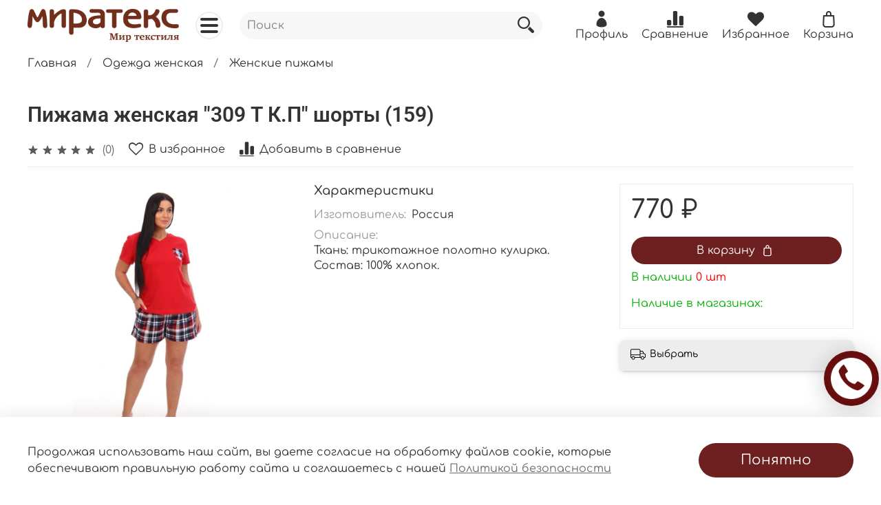

--- FILE ---
content_type: text/html; charset=utf-8
request_url: https://miratex43.ru/product/komplekt-309-t-shorty-159-kulirka-44
body_size: 57517
content:
<!DOCTYPE html>
<html
  style="
    --color-btn-bg:#6E1F1F;
--color-btn-bg-is-dark:true;
--bg:#ffffff;
--bg-is-dark:false;

--color-text: var(--color-text-dark);
--color-text-minor-shade: var(--color-text-dark-minor-shade);
--color-text-major-shade: var(--color-text-dark-major-shade);
--color-text-half-shade: var(--color-text-dark-half-shade);

--color-notice-warning-is-dark:false;
--color-notice-success-is-dark:false;
--color-notice-error-is-dark:false;
--color-notice-info-is-dark:false;
--color-form-controls-bg:var(--bg);
--color-form-controls-bg-disabled:var(--bg-minor-shade);
--color-form-controls-border-color:var(--bg-half-shade);
--color-form-controls-color:var(--color-text);
--is-editor:false;


  "
  >
  <head><meta data-config="{&quot;product_id&quot;:291527133}" name="page-config" content="" /><meta data-config="{&quot;money_with_currency_format&quot;:{&quot;delimiter&quot;:&quot; &quot;,&quot;separator&quot;:&quot;.&quot;,&quot;format&quot;:&quot;%n %u&quot;,&quot;unit&quot;:&quot;₽&quot;,&quot;show_price_without_cents&quot;:1},&quot;currency_code&quot;:&quot;RUR&quot;,&quot;currency_iso_code&quot;:&quot;RUB&quot;,&quot;default_currency&quot;:{&quot;title&quot;:&quot;Российский рубль&quot;,&quot;code&quot;:&quot;RUR&quot;,&quot;rate&quot;:1.0,&quot;format_string&quot;:&quot;%n %u&quot;,&quot;unit&quot;:&quot;₽&quot;,&quot;price_separator&quot;:&quot;&quot;,&quot;is_default&quot;:true,&quot;price_delimiter&quot;:&quot;&quot;,&quot;show_price_with_delimiter&quot;:true,&quot;show_price_without_cents&quot;:true},&quot;facebook&quot;:{&quot;pixelActive&quot;:false,&quot;currency_code&quot;:&quot;RUB&quot;,&quot;use_variants&quot;:null},&quot;vk&quot;:{&quot;pixel_active&quot;:null,&quot;price_list_id&quot;:null},&quot;new_ya_metrika&quot;:true,&quot;ecommerce_data_container&quot;:&quot;dataLayer&quot;,&quot;common_js_version&quot;:null,&quot;vue_ui_version&quot;:null,&quot;feedback_captcha_enabled&quot;:&quot;1&quot;,&quot;account_id&quot;:1160323,&quot;hide_items_out_of_stock&quot;:true,&quot;forbid_order_over_existing&quot;:true,&quot;minimum_items_price&quot;:null,&quot;enable_comparison&quot;:true,&quot;locale&quot;:&quot;ru&quot;,&quot;client_group&quot;:null,&quot;consent_to_personal_data&quot;:{&quot;active&quot;:true,&quot;obligatory&quot;:false,&quot;description&quot;:&quot;\u003cp\u003eНастоящим подтверждаю, что я ознакомлен и согласен с условиями \u003ca href=\&quot;/page/oferta\&quot; target=\&quot;blank\&quot;\u003eоферты и политики конфиденциальности\u003c/a\u003e.\u003c/p\u003e&quot;},&quot;recaptcha_key&quot;:&quot;6LfXhUEmAAAAAOGNQm5_a2Ach-HWlFKD3Sq7vfFj&quot;,&quot;recaptcha_key_v3&quot;:&quot;6LcZi0EmAAAAAPNov8uGBKSHCvBArp9oO15qAhXa&quot;,&quot;yandex_captcha_key&quot;:&quot;ysc1_ec1ApqrRlTZTXotpTnO8PmXe2ISPHxsd9MO3y0rye822b9d2&quot;,&quot;checkout_float_order_content_block&quot;:true,&quot;available_products_characteristics_ids&quot;:null,&quot;sber_id_app_id&quot;:&quot;5b5a3c11-72e5-4871-8649-4cdbab3ba9a4&quot;,&quot;theme_generation&quot;:4,&quot;quick_checkout_captcha_enabled&quot;:true,&quot;max_order_lines_count&quot;:500,&quot;sber_bnpl_min_amount&quot;:1000,&quot;sber_bnpl_max_amount&quot;:150000,&quot;counter_settings&quot;:{&quot;data_layer_name&quot;:&quot;dataLayer&quot;,&quot;new_counters_setup&quot;:true,&quot;add_to_cart_event&quot;:true,&quot;remove_from_cart_event&quot;:true,&quot;add_to_wishlist_event&quot;:true,&quot;purchase_event&quot;:true},&quot;site_setting&quot;:{&quot;show_cart_button&quot;:true,&quot;show_service_button&quot;:false,&quot;show_marketplace_button&quot;:false,&quot;show_quick_checkout_button&quot;:false},&quot;warehouses&quot;:[{&quot;id&quot;:4140063,&quot;title&quot;:&quot;г. Киров ул, Ломоносова д. 37&quot;,&quot;array_index&quot;:0},{&quot;id&quot;:4140064,&quot;title&quot;:&quot;ТЦ \&quot;Антей\&quot; ул. Лепсе д.54&quot;,&quot;array_index&quot;:1},{&quot;id&quot;:4140065,&quot;title&quot;:&quot;\&quot;Миратекс\&quot; ул. Щорса д.33&quot;,&quot;array_index&quot;:2},{&quot;id&quot;:4140066,&quot;title&quot;:&quot;\&quot;Миратекс\&quot; Ул. Воровского д. 101&quot;,&quot;array_index&quot;:3},{&quot;id&quot;:4140067,&quot;title&quot;:&quot;ТЦ \&quot;Муссон\&quot; ул. Кольцова д. 30&quot;,&quot;array_index&quot;:4},{&quot;id&quot;:4140069,&quot;title&quot;:&quot;ТЦ \&quot;Старый мост\&quot; Слободской тракт д.2&quot;,&quot;array_index&quot;:6},{&quot;id&quot;:4140070,&quot;title&quot;:&quot;\&quot;Миратекс\&quot; пр. Октябрьский д. 64&quot;,&quot;array_index&quot;:7},{&quot;id&quot;:4140071,&quot;title&quot;:&quot;ТЦ \&quot;Арбат\&quot; 3 этаж ул. Горького д.55 А&quot;,&quot;array_index&quot;:8},{&quot;id&quot;:4140072,&quot;title&quot;:&quot;ТЦ \&quot;Муссон\&quot; ул. Некрасова д.42&quot;,&quot;array_index&quot;:9},{&quot;id&quot;:4140073,&quot;title&quot;:&quot;\&quot;Миратекс\&quot; ул. Ленина д. 102в&quot;,&quot;array_index&quot;:10},{&quot;id&quot;:4140075,&quot;title&quot;:&quot;\&quot;Миратекс\&quot; ул. Ленина д.57&quot;,&quot;array_index&quot;:11},{&quot;id&quot;:4140076,&quot;title&quot;:&quot;ТЦ \&quot;Green Haus\&quot; 0 этаж ул. Ленина д.205&quot;,&quot;array_index&quot;:12},{&quot;id&quot;:4140077,&quot;title&quot;:&quot;\&quot;Миратекс\&quot; ул. Мостовицкая, 9&quot;,&quot;array_index&quot;:13},{&quot;id&quot;:4140078,&quot;title&quot;:&quot;ТЦ \&quot;Вектор\&quot; 1 этаж Нововятск ул. Советская д.49 а&quot;,&quot;array_index&quot;:14},{&quot;id&quot;:4140079,&quot;title&quot;:&quot;ТЦ \&quot;Мечта\&quot; Лянгасово, ул.Октябрьская д. 49&quot;,&quot;array_index&quot;:15},{&quot;id&quot;:4140080,&quot;title&quot;:&quot;\&quot;Миратекс\&quot; Лянгасово, ул. Спортивная д.5&quot;,&quot;array_index&quot;:16},{&quot;id&quot;:4140081,&quot;title&quot;:&quot;\&quot;Миратекс\&quot; г. Кирово-Чепецк, ул. Мира д.25&quot;,&quot;array_index&quot;:17},{&quot;id&quot;:4140082,&quot;title&quot;:&quot;ТЦ \&quot;Титаник\&quot; г. Кирово-Чепецк, ул. Мира д.53&quot;,&quot;array_index&quot;:18},{&quot;id&quot;:4140083,&quot;title&quot;:&quot;\&quot;Миратекс\&quot; г. Кирово-Чепецк, ул. 60лет Октября д.11&quot;,&quot;array_index&quot;:19},{&quot;id&quot;:4140084,&quot;title&quot;:&quot;ТЦ \&quot;Россия\&quot; 1 этаж г. Кирово-Чепецк, пр. Россия д.34&quot;,&quot;array_index&quot;:20},{&quot;id&quot;:4140085,&quot;title&quot;:&quot;\&quot;Миратекс\&quot; г. Белая Холуница ул. Ленина д.20&quot;,&quot;array_index&quot;:21},{&quot;id&quot;:4140086,&quot;title&quot;:&quot;\&quot;Миратекс\&quot; г. Киров, ул Капитана Дорофеева д.5&quot;,&quot;array_index&quot;:22},{&quot;id&quot;:4140087,&quot;title&quot;:&quot;\&quot;Миратекс\&quot; г. Омутнинск ул. 30лет Победы д.18&quot;,&quot;array_index&quot;:23},{&quot;id&quot;:4140088,&quot;title&quot;:&quot;ТЦ \&quot;Легенда\&quot; (Миратекс) 1 этаж г. Зуевка ул. 2ая Советская д.35 а&quot;,&quot;array_index&quot;:24},{&quot;id&quot;:4140089,&quot;title&quot;:&quot;\&quot;Миратекс\&quot; Октябрьский пр. 90&quot;,&quot;array_index&quot;:25},{&quot;id&quot;:4140090,&quot;title&quot;:&quot;ТЦ \&quot;Клён\&quot; пл. Коминтерновская, 1&quot;,&quot;array_index&quot;:26},{&quot;id&quot;:4140091,&quot;title&quot;:&quot;ТЦ \&quot;Глобус\&quot;, 1 этаж ул. Воровского,135&quot;,&quot;array_index&quot;:27},{&quot;id&quot;:4140092,&quot;title&quot;:&quot;ТЦ \&quot;GeoЗавод\&quot; Жуковского, 11А&quot;,&quot;array_index&quot;:28},{&quot;id&quot;:4161590,&quot;title&quot;:&quot;\&quot;Миратекс\&quot; Карла Маркса 30&quot;,&quot;array_index&quot;:5}],&quot;captcha_type&quot;:&quot;google&quot;,&quot;human_readable_urls&quot;:false}" name="shop-config" content="" /><meta name='js-evnvironment' content='production' /><meta name='default-locale' content='ru' /><meta name='insales-redefined-api-methods' content="[]" /><script type="text/javascript" src="https://static.insales-cdn.com/assets/static-versioned/v3.72/static/libs/lodash/4.17.21/lodash.min.js"></script><script>dataLayer= []; dataLayer.push({
        event: 'view_item',
        ecommerce: {
          items: [{"item_id":"291527133","item_name":"Пижама женская \"309 Т К.П\" шорты (159)","item_category":"Каталог/Одежда женская/Женские пижамы","price":0}]
         }
      });</script>
<!--InsalesCounter -->
<script type="text/javascript">
(function() {
  if (typeof window.__insalesCounterId !== 'undefined') {
    return;
  }

  try {
    Object.defineProperty(window, '__insalesCounterId', {
      value: 1160323,
      writable: true,
      configurable: true
    });
  } catch (e) {
    console.error('InsalesCounter: Failed to define property, using fallback:', e);
    window.__insalesCounterId = 1160323;
  }

  if (typeof window.__insalesCounterId === 'undefined') {
    console.error('InsalesCounter: Failed to set counter ID');
    return;
  }

  let script = document.createElement('script');
  script.async = true;
  script.src = '/javascripts/insales_counter.js?7';
  let firstScript = document.getElementsByTagName('script')[0];
  firstScript.parentNode.insertBefore(script, firstScript);
})();
</script>
<!-- /InsalesCounter -->
    <script type="text/javascript">
      (function() {
        var fileref = document.createElement('script');
        fileref.setAttribute("type","text/javascript");
        fileref.setAttribute("src", 'https://skidkiapp.pimentos.net/assets/js/frontend.min.js?id=1160323');
        document.getElementsByTagName("head")[0].appendChild(fileref);
      })();
    </script>

    <script type="text/javascript">
      (function() {
        var fileref = document.createElement('script');
        fileref.setAttribute("type","text/javascript");
        fileref.setAttribute("src", 'https://udsbonus.pimentos.net/assets/js/uds.min.js');
        document.getElementsByTagName("head")[0].appendChild(fileref);
      })();
    </script>

    <!-- meta -->
<meta charset="UTF-8" /><title>Пижама женская "309 Т К.П" шорты (159) – купить за 0 ₽ | Миратекс интернет-магазин</title><meta name="description" content="Пижама женская 309 Т К.П шорты (159) ⭐️ Цена - 0 ₽ 🚚 Быстрая доставка. Описание, характеристики, отзывы. Смотрите все товары в разделе «Женские пижамы». 
">
<meta data-config="{&quot;static-versioned&quot;: &quot;1.38&quot;}" name="theme-meta-data" content="">
<meta name="robots" content="index,follow" />
<meta http-equiv="X-UA-Compatible" content="IE=edge,chrome=1" />
<meta name="viewport" content="width=device-width, initial-scale=1.0" />
<meta name="SKYPE_TOOLBAR" content="SKYPE_TOOLBAR_PARSER_COMPATIBLE" />
<meta name="format-detection" content="telephone=no">

<!-- canonical url--><link rel="canonical" href="https://miratex43.ru/product/komplekt-309-t-shorty-159-kulirka-44"/>


<!-- rss feed-->
    <meta property="og:title" content="Пижама женская &quot;309 Т К.П&quot; шорты (159)">
    <meta property="og:type" content="website">
    <meta property="og:url" content="https://miratex43.ru/product/komplekt-309-t-shorty-159-kulirka-44">

    
      <meta property="og:image" content="https://static.insales-cdn.com/images/products/1/1563/528172571/import_files_bf_bf1bb5c7c9c011eba48794de800c8eb6_a20c4860cf6711eba48a94de800c8eb6.jpg">
    




<!-- icons-->
<link rel="icon" type="image/png" sizes="16x16" href="https://static.insales-cdn.com/assets/1/7069/3881885/1747377704/favicon.png" /><style media="screen">
  @supports (content-visibility: hidden) {
    body:not(.settings_loaded) {
      content-visibility: hidden;
    }
  }
  @supports not (content-visibility: hidden) {
    body:not(.settings_loaded) {
      visibility: hidden;
    }
  }
</style>

  <meta name='product-id' content='291527133' />
</head>
  <body data-multi-lang="false" data-theme-template="product" data-sidebar-type="sticky" data-sidebar-position="left">
    <a href="tel:88332419001" class="pulse-button">
  <span class="pulse-button__icon"></span>
  <span class="pulse-button__text">
    Позвонить
  </span>
  <span class="pulse-button__rings"></span>
  <span class="pulse-button__rings"></span>
  <span class="pulse-button__rings"></span>
</a>
    <div class="preloader">
      <div class="lds-ellipsis"><div></div><div></div><div></div><div></div></div>
    </div>
    <noscript>
<div class="njs-alert-overlay">
  <div class="njs-alert-wrapper">
    <div class="njs-alert">
      <p></p>
    </div>
  </div>
</div>
</noscript>

    <div class="page_layout page_layout-clear ">
      <header>
      
        <div
  class="layout widget-type_system_widget_v4_header_8"
  style="--logo-img:'https://static.insales-cdn.com/files/1/1282/20063490/original/1_Логотип_Миратекс.png'; --logo-max-width:220px; --category-depth:3; --live-search:true; --hide-menu:false; --show-top-panel:false; --hide-search:false; --hide-language:false; --hide-personal:false; --hide-compare:false; --hide-favorite:false; --hide-menu-photo:false; --bage-bg:#EE632C; --bage-bg-is-dark:true; --bage-bg-minor-shade:#f07545; --bage-bg-minor-shade-is-dark:true; --bage-bg-major-shade:#f2885f; --bage-bg-major-shade-is-dark:true; --bage-bg-half-shade:#f8c2ac; --bage-bg-half-shade-is-light:true; --bg-cat-menu:#FFFFFF; --bg-cat-menu-is-light:true; --bg-cat-menu-minor-shade:#f7f7f7; --bg-cat-menu-minor-shade-is-light:true; --bg-cat-menu-major-shade:#ededed; --bg-cat-menu-major-shade-is-light:true; --bg-cat-menu-half-shade:#808080; --bg-cat-menu-half-shade-is-dark:true; --layout-wide-bg:true; --img-border-radius:0px; --layout-pt:1vw; --layout-pb:1vw; --layout-wide-content:false; --mobile-panel-right-btn:cart; --hide-desktop:false; --hide-mobile:false;"
  data-widget-drop-item-id="48556787"
  
  >
  <div class="layout__content">
    








  <div class="filling-block"></div>
<div class="header " id="header-with-left-menu">
  
  <div class="header__content ">
    <div class="header__area-logo">
      
  
    
      <a href=" / " class="header__logo">
        <img src="https://static.insales-cdn.com/files/1/1282/20063490/original/1_Логотип_Миратекс.png" alt="Миратекс интернет-магазин" title="Миратекс интернет-магазин">
      </a>
    
  

    </div>
    <div class="header__area-show-menu">
      <button class="header__show-menu-btn js-toggle-cat-menu">
        <span class="icon icon-bars _show"></span>
      	<span class="icon icon-times _hide"></span>
      </button>
    </div>
    <div class="header__area-search">
		
<div class="header__search">
  <form action="/search" method="get" class="header__search-form">
    <input type="text" autocomplete="off"  data-search-field  class="form-control form-control_size-l header__search-field" name="q" value="" placeholder="Поиск">
    <input type="hidden" name="lang" value="ru">
    <div class="header__search__results" data-search-result></div>
  </form>
  <button type="button" class="header__search-btn js-start-search">
    <span class="icon icon-search _show"></span>
  </button>
</div>

    </div>
    <div class="header__area-languages">
    	
  

    </div>
    <div class="header__area-controls">
      
            <a href="/client_account/orders" class="header__control-btn header__cabinet">
              <span class="icon icon-user"></span>
              <span class="header__control-text">Профиль</span>
            </a>
          

          
          
            <a href="/compares" class="header__control-btn header__compare">
              <span class="icon icon-compare">
                <span class="header__control-bage compare-empty" data-compare-counter>0</span>
              </span>
              <span class="header__control-text">Сравнение</span>
            </a>
          
          

          
            <a href="/favorites" class="header__control-btn header__favorite">
              <span class="icon icon-favorites">
                <span class="header__control-bage favorites-empty" data-ui-favorites-counter>0</span>
              </span>
              <span class="header__control-text">Избранное</span>
            </a>
          

          
            <a href="/cart_items" class="header__control-btn header__cart">
              <span class="icon icon-cart">
                <span class="header__control-bage cart-empty" data-cart-positions-count></span>
              </span>
              <span class="header__control-text">Корзина</span>
            </a>
          

          
          <a href="tel:88332460469" class="header__control-btn header__mobile-phone">
            <span class="icon icon-phone"></span>
          </a>
          
    </div>
  </div>
  <div class="header-cat-menu _hide">
    
<div class="m-cat-menu m-cat-menu__wrapper">
  

  

  
  <ul class="m-cat-menu__root-level m-cat-menu__list">
    <div class="m-cat-menu__header">
      <li class="title">Каталог</li>
      <div class="header__area-languages">
        
  

      </div>
    </div>
    
    
            
              
              
              

              
              

              
              

              
                

                

                <li >
                    <a href="/collection/komplekty-postelnogo-belya">
                      
                        
                        
                        <img src="https://static.insales-cdn.com/images/products/1/5945/542791481/micro_rebuss-1200x1200.jpg" alt="Комплекты постельного белья">
                        <span class="title">Комплекты постельного белья</span>
                      
                      
                    </a>
                  

                  

                  
                  </li>
                  

                  
              
            
              
              
              

              
              

              
              

              
                

                

                <li >
                    <a href="/collection/podushki">
                      
                        
                        
                        <img src="https://static.insales-cdn.com/images/products/1/2820/574606084/micro_import_files_96_9638ec910f1311eda4b094de800c8eb6_67d7f9740f3e11eda4b094de800c8eb6.jpg" alt="Подушки">
                        <span class="title">Подушки</span>
                      
                      
                    </a>
                  

                  

                  
                  </li>
                  

                  
              
            
              
              
              

              
              

              
              

              
                

                

                <li >
                    <a href="/collection/odeyala">
                      
                        
                        
                        <img src="https://static.insales-cdn.com/images/products/1/2910/765045598/micro_import_files_1a_1a5fbed80f1211eda4b094de800c8eb6_68505e88677611eea4b994de800c8eb6.jpg" alt="Одеяла">
                        <span class="title">Одеяла</span>
                      
                      
                    </a>
                  

                  

                  
                  </li>
                  

                  
              
            
              
              
              

              
              

              
              

              
                

                

                <li class="m-cat-menu__show-next-level show-level-1">
                    <a href="/collection/odezhda-zhenskaya">
                      
                        
                        
                        <img src="/images/no_image_micro.jpg" alt="Одежда женская">
                        <span class="title">Одежда женская</span>
                      
                      
                          <span class="icon icon-angle-right"></span>
                      
                    </a>
                  
                  <div class="m-cat-menu__level-1 m-cat-menu__wrapper">
                    <ul class="m-cat-menu__level-1-list m-cat-menu__list">
                      <div class="m-cat-menu__header">
                        <li class="title">Одежда женская</li>
                        <button type="button" class="button m-cat-menu__back-btn"><span class="icon icon-arrow-left"></span></button>
                      </div>
                  

                  

                  

                  
              
            
              
              
              

              
              

              
              

              
                

                

                <li >
                    <a href="/collection/zhenskie-halaty">
                      
                      	Женские халаты
                      
                      
                    </a>
                  

                  

                  
                  </li>
                  

                  
              
            
              
              
              

              
              

              
              

              
                

                

                <li >
                    <a href="/collection/zhenskie-sorochki-mayki-trusy">
                      
                      	Женские сорочки, майки, трусы
                      
                      
                    </a>
                  

                  

                  
                  </li>
                  

                  
              
            
              
              
              

              
              

              
              

              
                

                

                <li >
                    <a href="/collection/zhenskie-futbolki-vodolazki-dzhempera">
                      
                      	Женские футболки, водолазки, джемпера
                      
                      
                    </a>
                  

                  

                  
                  </li>
                  

                  
              
            
              
              
              

              
              

              
              

              
                

                

                <li >
                    <a href="/collection/zhenskie-pizhamy">
                      
                      	Женские пижамы
                      
                      
                    </a>
                  

                  

                  
                  </li>
                  

                  
              
            
              
              
              

              
              

              
              

              
                

                

                <li >
                    <a href="/collection/zhenskie-tuniki">
                      
                      	Женские туники
                      
                      
                    </a>
                  

                  

                  
                  </li>
                  

                  
              
            
              
              
              

              
              

              
              

              
                

                

                <li >
                    <a href="/collection/zhenskie-losiny-velosipedki">
                      
                      	Женские лосины, велосипедки
                      
                      
                    </a>
                  

                  

                  
                  </li>
                  

                  
              
            
              
              
              

              
              

              
              

              
                

                

                <li >
                    <a href="/collection/zhenskie-sarafany">
                      
                      	Женские сарафаны
                      
                      
                    </a>
                  

                  

                  
                  </li>
                  

                  
              
            
              
              
              

              
              

              
              

              
                

                

                <li >
                    <a href="/collection/zhenskie-kostyumy-m">
                      
                      	Женские костюмы М
                      
                      
                    </a>
                  

                  

                  
                  </li>
                  

                  
              
            
              
              
              

              
              

              
              

              
                

                

                <li >
                    <a href="/collection/zhenskie-bryuki-bridzhi-shorty-m">
                      
                      	Женские брюки, бриджи, шорты М
                      
                      
                    </a>
                  

                  

                  
                  </li>
                  

                  
              
            
              
              
              

              
              

              
              

              
                

                

                <li >
                    <a href="/collection/zhenskie-platya-m">
                      
                      	Женские платья М
                      
                      
                    </a>
                  

                  

                  
                  </li>
                  

                  
              
            
              
              
              

              
              

              
              

              
                

                

                <li >
                    <a href="/collection/zhenskie-yubki-m">
                      
                      	Женские юбки М
                      
                      
                    </a>
                  

                  

                  
                  </li>
                  

                  
              
            
              
              
              

              
              

              
              

              
                

                
                  
                          
                    	</ul>
					</div>
                  

                  </li>
                

                <li >
                    <a href="/collection/matrasy">
                      
                        
                        
                        <img src="https://static.insales-cdn.com/images/products/1/7234/851229762/micro_import_files_bf_bf79f1f11e0e11e8a137704d7b6d9a18_3828ae248c5611eaa391704d7b6d9a18.jpg" alt="Матрасы">
                        <span class="title">Матрасы</span>
                      
                      
                    </a>
                  

                  

                  
                  </li>
                  

                  
              
            
              
              
              

              
              

              
              

              
                

                

                <li >
                    <a href="/collection/ts-2">
                      
                        
                        
                        <img src="https://static.insales-cdn.com/images/products/1/874/934642538/micro_import_files_c9_c9a9761890ee11eda4b394de800c8eb6_42e8b48ea35f11efa4c194de800c8eb6.jpg" alt="ТС">
                        <span class="title">ТС</span>
                      
                      
                    </a>
                  

                  

                  
                  </li>
                  

                  
              
            
              
              
              

              
              

              
              

              
                

                

                <li class="m-cat-menu__show-next-level show-level-1">
                    <a href="/collection/odezhda-muzhskaya">
                      
                        
                        
                        <img src="/images/no_image_micro.jpg" alt="Одежда мужская">
                        <span class="title">Одежда мужская</span>
                      
                      
                          <span class="icon icon-angle-right"></span>
                      
                    </a>
                  
                  <div class="m-cat-menu__level-1 m-cat-menu__wrapper">
                    <ul class="m-cat-menu__level-1-list m-cat-menu__list">
                      <div class="m-cat-menu__header">
                        <li class="title">Одежда мужская</li>
                        <button type="button" class="button m-cat-menu__back-btn"><span class="icon icon-arrow-left"></span></button>
                      </div>
                  

                  

                  

                  
              
            
              
              
              

              
              

              
              

              
                

                

                <li >
                    <a href="/collection/muzhskie-pizhamy">
                      
                      	Мужские пижамы
                      
                      
                    </a>
                  

                  

                  
                  </li>
                  

                  
              
            
              
              
              

              
              

              
              

              
                

                

                <li >
                    <a href="/collection/muzhskie-bryuki-bridzhi-shorty-m">
                      
                      	Мужские брюки, бриджи, шорты М
                      
                      
                    </a>
                  

                  

                  
                  </li>
                  

                  
              
            
              
              
              

              
              

              
              

              
                

                

                <li >
                    <a href="/collection/muzhskie-futbolki-vodolazki-dzhempera">
                      
                      	Мужские футболки, водолазки, джемпера
                      
                      
                    </a>
                  

                  

                  
                  </li>
                  

                  
              
            
              
              
              

              
              

              
              

              
                

                

                <li >
                    <a href="/collection/muzhskie-kostyumy-m">
                      
                      	Мужские костюмы М
                      
                      
                    </a>
                  

                  

                  
                  </li>
                  

                  
              
            
              
              
              

              
              

              
              

              
                

                

                <li >
                    <a href="/collection/muzhskie-rubashki-m">
                      
                      	Мужские рубашки М
                      
                      
                    </a>
                  

                  

                  
                  </li>
                  

                  
              
            
              
              
              

              
              

              
              

              
                

                

                <li >
                    <a href="/collection/muzhskie-halaty">
                      
                      	Мужские халаты
                      
                      
                    </a>
                  

                  

                  
                  </li>
                  

                  
              
            
              
              
              

              
              

              
              

              
                

                

                <li >
                    <a href="/collection/muzhskie-mayki-kalsony-trusy">
                      
                      	Мужские майки, кальсоны, трусы
                      
                      
                    </a>
                  

                  

                  
                  </li>
                  

                  
              
            
              
              
              

              
              

              
              

              
                

                
                  
                          
                    	</ul>
					</div>
                  

                  </li>
                

                <li >
                    <a href="/collection/chulochno-nosochnye-izdeliya-2">
                      
                        
                        
                        <img src="https://static.insales-cdn.com/images/products/1/4888/532812568/micro_import_files_b5_b50a91d5627611e8a160b6f89d54b560_83c42fe89bf611eaa3a3704d7b6d9a18.jpg" alt="Чулочно-носочные изделия">
                        <span class="title">Чулочно-носочные изделия</span>
                      
                      
                    </a>
                  

                  

                  
                  </li>
                  

                  
              
            
              
              
              

              
              

              
              

              
                

                

                <li >
                    <a href="/collection/namatrasniki">
                      
                        
                        
                        <img src="https://static.insales-cdn.com/images/products/1/2189/896526477/micro_import_files_0a_0adacfe6b90b11eea4bc94de800c8eb6_111eb3075ba211efa4bd94de800c8eb6.jpg" alt="Наматрасники">
                        <span class="title">Наматрасники</span>
                      
                      
                    </a>
                  

                  

                  
                  </li>
                  

                  
              
            
              
              
              

              
              

              
              

              
                

                

                <li >
                    <a href="/collection/podarochnye-nabory">
                      
                        
                        
                        <img src="https://static.insales-cdn.com/images/products/1/4978/532812658/micro_import_files_ac_ac94ae472aaf11e9a221704d7b6d9a18_8298d9a38e1011eaa392704d7b6d9a18.jpg" alt="Подарочные наборы">
                        <span class="title">Подарочные наборы</span>
                      
                      
                    </a>
                  

                  

                  
                  </li>
                  

                  
              
            
              
              
              

              
              

              
              

              
                

                

                <li >
                    <a href="/collection/pledypokryvala">
                      
                        
                        
                        <img src="https://static.insales-cdn.com/images/products/1/4348/532812028/micro_import_files_29_290b210a779b11eca49e94de800c8eb6_b23414c5801111eca49e94de800c8eb6.jpg" alt="Пледы,покрывала">
                        <span class="title">Пледы,покрывала</span>
                      
                      
                    </a>
                  

                  

                  
                  </li>
                  

                  
              
            
              
              
              

              
              

              
              

              
                

                

                <li >
                    <a href="/collection/igrushki-antistress">
                      
                        
                        
                        <img src="https://static.insales-cdn.com/images/products/1/6401/1954109697/micro_import_files_df_df8e51ffffe311efa4c494de800c8eb6_b507de36567f11f0a4c994de800c8eb6.jpg" alt="Игрушки антистресс">
                        <span class="title">Игрушки антистресс</span>
                      
                      
                    </a>
                  

                  

                  
                  </li>
                  

                  
              
            
              
              
              

              
              

              
              

              
                

                

                <li >
                    <a href="/collection/postelnoe-belie">
                      
                        
                        
                        <img src="https://static.insales-cdn.com/images/products/1/4445/532812125/micro_import_files_ba_ba6af4ed25d311e8a13a704d7b6d9a18_84fec1a5990811eaa39f704d7b6d9a18.jpg" alt="Постельное белье">
                        <span class="title">Постельное белье</span>
                      
                      
                    </a>
                  

                  

                  
                  </li>
                  

                  
              
            
              
              
              

              
              

              
              

              
                

                

                <li >
                    <a href="/collection/odezhda-detskaya">
                      
                        
                        
                        <img src="https://static.insales-cdn.com/images/products/1/4407/807326007/micro_import_files_23_2316ea13681011eea4b994de800c8eb6_94af08fab9d511eea4bc94de800c8eb6.png" alt="Одежда детская">
                        <span class="title">Одежда детская</span>
                      
                      
                    </a>
                  

                  

                  
                  </li>
                  

                  
              
            
              
              
              

              
              

              
              

              
                

                

                <li >
                    <a href="/collection/polotentsa">
                      
                        
                        
                        <img src="https://static.insales-cdn.com/images/products/1/6149/736704517/micro_import_files_58_58139e712fa211eea4b894de800c8eb6_5a58f545375411eea4b894de800c8eb6.jpg" alt="Полотенца">
                        <span class="title">Полотенца</span>
                      
                      
                    </a>
                  

                  

                  
                  </li>
                  

                  
                    
                      
                  
              
            
            
	</div>

  </div>
</div>







  </div>
</div>

      
      </header>

      

      <main>
        
  <div
  class="layout widget-type_system_widget_v4_breadcrumbs_1"
  style="--delemeter:1; --align:start; --breadcrumb-color:#333333; --breadcrumb-color-is-dark:true; --breadcrumb-color-minor-shade:#474747; --breadcrumb-color-minor-shade-is-dark:true; --breadcrumb-color-major-shade:#5c5c5c; --breadcrumb-color-major-shade-is-dark:true; --breadcrumb-color-half-shade:#999999; --breadcrumb-color-half-shade-is-dark:true; --bg:#FFFFFF; --bg-is-light:true; --bg-minor-shade:#f7f7f7; --bg-minor-shade-is-light:true; --bg-major-shade:#ededed; --bg-major-shade-is-light:true; --bg-half-shade:#808080; --bg-half-shade-is-dark:true; --layout-wide-bg:true; --layout-pt:0.5vw; --layout-pb:0.5vw; --layout-wide-content:false; --layout-edge:false; --hide-desktop:false; --hide-mobile:false;"
  data-widget-drop-item-id="48556755"
  
  >
  <div class="layout__content">
    

<div class="breadcrumb-wrapper delemeter_1">
  <ul class="breadcrumb">
    <li class="breadcrumb-item home">
      <a class="breadcrumb-link" title="Главная" href="/">Главная</a>
    </li>
    
      
      
      
        
        
        
      
        
        
          <li class="breadcrumb-item" data-breadcrumbs="2">
            <a class="breadcrumb-link" title="Одежда женская" href="/collection/odezhda-zhenskaya">Одежда женская</a>
          </li>
          
        
        
      
        
        
          <li class="breadcrumb-item" data-breadcrumbs="3">
            <a class="breadcrumb-link" title="Женские пижамы" href="/collection/zhenskie-pizhamy">Женские пижамы</a>
          </li>
          
        
        
      
    
  </ul>
</div>




  </div>
</div>


  <div
  class="layout widget-type_widget_v4_product_5_2427c0a8479ad619569a53d8d4d90abb"
  style="--rating-color:#FFF903; --rating-color-is-light:true; --rating-color-minor-shade:#fcf800; --rating-color-minor-shade-is-light:true; --rating-color-major-shade:#f2ee00; --rating-color-major-shade-is-light:true; --rating-color-half-shade:#828000; --rating-color-half-shade-is-dark:true; --sale-bg:#76BC21; --sale-bg-is-dark:true; --sale-bg-minor-shade:#85d325; --sale-bg-minor-shade-is-dark:true; --sale-bg-major-shade:#93dc39; --sale-bg-major-shade-is-light:true; --sale-bg-half-shade:#bbe983; --sale-bg-half-shade-is-light:true; --sticker-font-size:1rem; --properties-limit:6; --display-property-color:text; --show-selected-variant-photos:false; --video-before-image:false; --img-ratio:1; --img-fit:contain; --product-hide-variants-title:false; --product-hide-sku:false; --product-hide-short-description:false; --product-hide-compare:false; --bg:#FFFFFF; --bg-is-light:true; --bg-minor-shade:#f7f7f7; --bg-minor-shade-is-light:true; --bg-major-shade:#ededed; --bg-major-shade-is-light:true; --bg-half-shade:#808080; --bg-half-shade-is-dark:true; --layout-wide-bg:true; --layout-pt:2vw; --layout-pb:2vw; --layout-wide-content:false; --layout-edge:false; --hide-desktop:false; --hide-mobile:false;"
  data-widget-drop-item-id="48556756"
  
  >
  <div class="layout__content">
    



<form
  data-product-id="291527133"
  data-product-json="{&quot;id&quot;:291527133,&quot;url&quot;:&quot;/product/komplekt-309-t-shorty-159-kulirka-44&quot;,&quot;title&quot;:&quot;Пижама женская \&quot;309 Т К.П\&quot; шорты (159)&quot;,&quot;short_description&quot;:null,&quot;available&quot;:false,&quot;unit&quot;:&quot;pce&quot;,&quot;permalink&quot;:&quot;komplekt-309-t-shorty-159-kulirka-44&quot;,&quot;images&quot;:[{&quot;id&quot;:528172571,&quot;product_id&quot;:291527133,&quot;external_id&quot;:&quot;import_files_bf_bf1bb5c7c9c011eba48794de800c8eb6_a20c4860cf6711eba48a94de800c8eb6.jpg&quot;,&quot;position&quot;:1,&quot;created_at&quot;:&quot;2022-03-21T13:51:34.000+03:00&quot;,&quot;image_processing&quot;:false,&quot;title&quot;:null,&quot;url&quot;:&quot;https://static.insales-cdn.com/images/products/1/1563/528172571/thumb_import_files_bf_bf1bb5c7c9c011eba48794de800c8eb6_a20c4860cf6711eba48a94de800c8eb6.jpg&quot;,&quot;original_url&quot;:&quot;https://static.insales-cdn.com/images/products/1/1563/528172571/import_files_bf_bf1bb5c7c9c011eba48794de800c8eb6_a20c4860cf6711eba48a94de800c8eb6.jpg&quot;,&quot;medium_url&quot;:&quot;https://static.insales-cdn.com/images/products/1/1563/528172571/medium_import_files_bf_bf1bb5c7c9c011eba48794de800c8eb6_a20c4860cf6711eba48a94de800c8eb6.jpg&quot;,&quot;small_url&quot;:&quot;https://static.insales-cdn.com/images/products/1/1563/528172571/micro_import_files_bf_bf1bb5c7c9c011eba48794de800c8eb6_a20c4860cf6711eba48a94de800c8eb6.jpg&quot;,&quot;thumb_url&quot;:&quot;https://static.insales-cdn.com/images/products/1/1563/528172571/thumb_import_files_bf_bf1bb5c7c9c011eba48794de800c8eb6_a20c4860cf6711eba48a94de800c8eb6.jpg&quot;,&quot;compact_url&quot;:&quot;https://static.insales-cdn.com/images/products/1/1563/528172571/compact_import_files_bf_bf1bb5c7c9c011eba48794de800c8eb6_a20c4860cf6711eba48a94de800c8eb6.jpg&quot;,&quot;large_url&quot;:&quot;https://static.insales-cdn.com/images/products/1/1563/528172571/large_import_files_bf_bf1bb5c7c9c011eba48794de800c8eb6_a20c4860cf6711eba48a94de800c8eb6.jpg&quot;,&quot;filename&quot;:&quot;import_files_bf_bf1bb5c7c9c011eba48794de800c8eb6_a20c4860cf6711eba48a94de800c8eb6.jpg&quot;,&quot;image_content_type&quot;:&quot;image/jpeg&quot;}],&quot;first_image&quot;:{&quot;id&quot;:528172571,&quot;product_id&quot;:291527133,&quot;external_id&quot;:&quot;import_files_bf_bf1bb5c7c9c011eba48794de800c8eb6_a20c4860cf6711eba48a94de800c8eb6.jpg&quot;,&quot;position&quot;:1,&quot;created_at&quot;:&quot;2022-03-21T13:51:34.000+03:00&quot;,&quot;image_processing&quot;:false,&quot;title&quot;:null,&quot;url&quot;:&quot;https://static.insales-cdn.com/images/products/1/1563/528172571/thumb_import_files_bf_bf1bb5c7c9c011eba48794de800c8eb6_a20c4860cf6711eba48a94de800c8eb6.jpg&quot;,&quot;original_url&quot;:&quot;https://static.insales-cdn.com/images/products/1/1563/528172571/import_files_bf_bf1bb5c7c9c011eba48794de800c8eb6_a20c4860cf6711eba48a94de800c8eb6.jpg&quot;,&quot;medium_url&quot;:&quot;https://static.insales-cdn.com/images/products/1/1563/528172571/medium_import_files_bf_bf1bb5c7c9c011eba48794de800c8eb6_a20c4860cf6711eba48a94de800c8eb6.jpg&quot;,&quot;small_url&quot;:&quot;https://static.insales-cdn.com/images/products/1/1563/528172571/micro_import_files_bf_bf1bb5c7c9c011eba48794de800c8eb6_a20c4860cf6711eba48a94de800c8eb6.jpg&quot;,&quot;thumb_url&quot;:&quot;https://static.insales-cdn.com/images/products/1/1563/528172571/thumb_import_files_bf_bf1bb5c7c9c011eba48794de800c8eb6_a20c4860cf6711eba48a94de800c8eb6.jpg&quot;,&quot;compact_url&quot;:&quot;https://static.insales-cdn.com/images/products/1/1563/528172571/compact_import_files_bf_bf1bb5c7c9c011eba48794de800c8eb6_a20c4860cf6711eba48a94de800c8eb6.jpg&quot;,&quot;large_url&quot;:&quot;https://static.insales-cdn.com/images/products/1/1563/528172571/large_import_files_bf_bf1bb5c7c9c011eba48794de800c8eb6_a20c4860cf6711eba48a94de800c8eb6.jpg&quot;,&quot;filename&quot;:&quot;import_files_bf_bf1bb5c7c9c011eba48794de800c8eb6_a20c4860cf6711eba48a94de800c8eb6.jpg&quot;,&quot;image_content_type&quot;:&quot;image/jpeg&quot;},&quot;category_id&quot;:36720209,&quot;canonical_url_collection_id&quot;:29741902,&quot;price_kinds&quot;:[{&quot;id&quot;:47457,&quot;price_index&quot;:1,&quot;value&quot;:50,&quot;title&quot;:&quot;оптовики1&quot;}],&quot;price_min&quot;:&quot;0.0&quot;,&quot;price_max&quot;:&quot;770.0&quot;,&quot;bundle&quot;:null,&quot;updated_at&quot;:&quot;2025-11-21T09:48:08.000+03:00&quot;,&quot;video_links&quot;:[],&quot;reviews_average_rating_cached&quot;:null,&quot;reviews_count_cached&quot;:null,&quot;option_names&quot;:[{&quot;id&quot;:2683549,&quot;position&quot;:1,&quot;navigational&quot;:true,&quot;permalink&quot;:null,&quot;title&quot;:&quot;Размер&quot;,&quot;api_permalink&quot;:null},{&quot;id&quot;:2795575,&quot;position&quot;:7,&quot;navigational&quot;:true,&quot;permalink&quot;:null,&quot;title&quot;:&quot;Материал&quot;,&quot;api_permalink&quot;:null}],&quot;properties&quot;:[{&quot;id&quot;:35982503,&quot;position&quot;:16,&quot;backoffice&quot;:false,&quot;is_hidden&quot;:false,&quot;is_navigational&quot;:true,&quot;permalink&quot;:&quot;izgotovitel&quot;,&quot;title&quot;:&quot;Изготовитель&quot;},{&quot;id&quot;:36125222,&quot;position&quot;:17,&quot;backoffice&quot;:false,&quot;is_hidden&quot;:true,&quot;is_navigational&quot;:true,&quot;permalink&quot;:&quot;opisanie-dlya-vk-2&quot;,&quot;title&quot;:&quot;Характеристики&quot;},{&quot;id&quot;:36803773,&quot;position&quot;:21,&quot;backoffice&quot;:false,&quot;is_hidden&quot;:false,&quot;is_navigational&quot;:true,&quot;permalink&quot;:&quot;opisanie-dlya-vk-3&quot;,&quot;title&quot;:&quot;Описание&quot;}],&quot;characteristics&quot;:[{&quot;id&quot;:143782195,&quot;property_id&quot;:35982503,&quot;position&quot;:1000,&quot;title&quot;:&quot;Россия&quot;,&quot;permalink&quot;:&quot;rossiya&quot;},{&quot;id&quot;:146786196,&quot;property_id&quot;:36125222,&quot;position&quot;:84,&quot;title&quot;:&quot;Ткань: трикотажное полотно кулирка.\nСостав: 100% хлопок.&quot;,&quot;permalink&quot;:&quot;tkan-trikotazhnoe-polotno-kulirka-sostav-100-hlopok&quot;},{&quot;id&quot;:147677870,&quot;property_id&quot;:36803773,&quot;position&quot;:84,&quot;title&quot;:&quot;Ткань: трикотажное полотно кулирка.\nСостав: 100% хлопок.&quot;,&quot;permalink&quot;:&quot;tkan-trikotazhnoe-polotno-kulirka-sostav-100-hlopok&quot;}],&quot;variants&quot;:[],&quot;accessories&quot;:[],&quot;list_card_mode&quot;:&quot;more_details&quot;,&quot;list_card_mode_with_variants&quot;:&quot;more_details&quot;}"
  data-gallery-type="all-photos"
  class="product   is-zero-count-shown    "
  action="/cart_items"
  method="post"
>
  
  <div class="stickers">
	
	<div class="sticker sticker-preorder" data-sticker-title="sticker-preorder">Предзаказ</div>
  </div>

  <div class="product__area-title">
	<h1 class="product__title heading">
	  Пижама женская "309 Т К.П" шорты (159)
	</h1>
  </div>

  <div class="product__area-rating">
	
	  
  <div class="product__rating" data-trigger-click="reviews-open:insales:site">
	<div class="product__rating-list">
	  
	  
		<span class="product__rating-star icon-star "></span>
		
	  
		<span class="product__rating-star icon-star "></span>
		
	  
		<span class="product__rating-star icon-star "></span>
		
	  
		<span class="product__rating-star icon-star "></span>
		
	  
		<span class="product__rating-star icon-star "></span>
		
	  
	</div>
	
	  <div class="product__reviews-count">(0)</div>
	
  </div>

	
  </div>

  <div class="product__area-user-controls">
	
	  
  <div class="product__rating" data-trigger-click="reviews-open:insales:site">
	<div class="product__rating-list">
	  
	  
		<span class="product__rating-star icon-star "></span>
		
	  
		<span class="product__rating-star icon-star "></span>
		
	  
		<span class="product__rating-star icon-star "></span>
		
	  
		<span class="product__rating-star icon-star "></span>
		
	  
		<span class="product__rating-star icon-star "></span>
		
	  
	</div>
	
	  <div class="product__reviews-count">(0)</div>
	
  </div>

	
	
	  <span class="button favorites_btn" data-ui-favorites-trigger="291527133">
		<span class="btn-icon icon-favorites-o"></span>
		<span class="btn-icon icon-favorites-f"></span>
		<span class="btn-text"
		  data-ui-favorites-trigger-added-text="В избранном"
		  data-ui-favorites-trigger-not-added-text="В избранное"
		></span>
	  </span>
	
	
	  
		<span data-compare-trigger="291527133" class="product__user-btn product__compare-btn">
		  <span class="product__user-btn-icon icon-compare"></span>
		  <span class="product__user-btn-text" data-compare-trigger-added-text="В сравнении" data-compare-trigger-not-added-text="Добавить в сравнение"
		  >
			Добавить в сравнение
		  </span>
		</span>
	  
	
  </div>

  <div class="product__area-sku">
	
	  <div class="product__sku">
		<span data-product-card-sku='{"skuLabel": "арт. "}'></span>
	  </div>
	
  </div>

  <div class="product__area-separate"></div>

  <div class="product__area-photo">
	
	  <div class="product__one-photo">
		<a class="img-ratio img-ratio_cover product__photo" data-fslightbox="product-photos-lightbox-528172571" data-type="image" href="https://static.insales-cdn.com/images/products/1/1563/528172571/import_files_bf_bf1bb5c7c9c011eba48794de800c8eb6_a20c4860cf6711eba48a94de800c8eb6.jpg">
		  <div class="img-ratio__inner">
			<picture><source srcset="https://static.insales-cdn.com/r/TlxVjP0cBuM/rs:fit:1000:1000:1/plain/images/products/1/1563/528172571/import_files_bf_bf1bb5c7c9c011eba48794de800c8eb6_a20c4860cf6711eba48a94de800c8eb6.jpg@webp" type="image/webp" /><img src="https://static.insales-cdn.com/r/RZA6slmRJ8c/rs:fit:1000:1000:1/plain/images/products/1/1563/528172571/import_files_bf_bf1bb5c7c9c011eba48794de800c8eb6_a20c4860cf6711eba48a94de800c8eb6.jpg@jpg" /></picture>
		  </div>
		</a>
	  </div>
	
  </div>

  <div class="product__area-variants-bundle">
	
	  
		<input type="hidden" name="variant_id" value="" />
	  

	  
		<div class="product__properties">
		  <div class="product__block-title">Характеристики</div>
		  <div class="product__properties-items">
			
			

			
			  
				
				<div class="product__property ">
				  <div class="product__property-name">Изготовитель:</div>
				  <div class="product__property-value">
					
					  Россия
					
				  </div>
				</div>
			  
			
			  
				
				<div class="product__property ">
				  <div class="product__property-name">Описание:</div>
				  <div class="product__property-value">
					
					  Ткань: трикотажное полотно кулирка.
Состав: 100% хлопок.
					
				  </div>
				</div>
			  
			
		  </div>
		  <div class="product__properties-controls ">
			<span class="button-link" data-trigger-click="properties-open:insales:site">Все характеристики</span>
		  </div>
		</div>
	  
	

	
	  
	
  </div>

  <div class="product__area-buy">
	<div class="product__buy">
	  <div class="product__price">
		<span class="product__price-old" data-product-card-old-price></span>
		<span class="product__price-cur" data-product-card-price-from-cart></span>
		<span class="product__sale">
		  <span class="product__sale-value" data-product-card-sale-value></span>
		</span>
	 </div>

	  <div class="product__controls">
		<div class="product__buy-btn-area" id="product-detail-buy-area">
		  <div class="product__buy-btn-area-inner">
			<div class="add-cart-counter" data-add-cart-counter='{"step": "1"}'>
			  <button type="button" class="button add-cart-counter__btn" data-add-cart-counter-btn>
				<span class="add-cart-counter__btn-label">В корзину</span>
				<span class="button__icon icon-cart"></span>
			  </button>
			  <div class="add-cart-counter__controls">
				<button data-add-cart-counter-minus class="button add-cart-counter__controls-btn" type="button">-</button>
				<a href="/cart_items" class="button add-cart-counter__detail">
				  <span class="add-cart-counter__detail-text">В корзине <span data-add-cart-counter-count></span> шт</span>
				  <span class="add-cart-counter__detail-dop-text">Перейти</span>
				</a>
				<button data-add-cart-counter-plus class="button add-cart-counter__controls-btn" type="button">+</button>
			  </div>
			</div>
			<button data-product-card-preorder class="button button_wide product__preorder-btn" type="button">Предзаказ</button>
		  </div>

		  <span class="button button_wide product__not-available">Нет в наличии</span>
		</div>

		
	  </div>
	   <div class="product-form__area-available">
	
	<span class="product__available">В наличии</span>
	<span class="product__not-available">Нет в наличии </span>
	
	 
	<span class=" quantity__not_available  product__quantity"><span class="product-q-now">0</span> шт</span>
  
	<div class="quantity-in-stores-wrapper" 
		data-product-id="291527133" 
		data-warehouses='{ "1":"г. Киров ул, Ломоносова д. 37","2":"ТЦ &#39;Антей&#39; ул. Лепсе д.54","3":"&#39;Миратекс&#39; ул. Щорса д.33","4":"&#39;Миратекс&#39; Ул. Воровского д. 101","5":"ТЦ &#39;Муссон&#39; ул. Кольцова д. 30","6":"ТЦ &#39;Старый мост&#39; Слободской тракт д.2","7":"&#39;Миратекс&#39; пр. Октябрьский д. 64","8":"ТЦ &#39;Арбат&#39; 3 этаж ул. Горького д.55 А","9":"ТЦ &#39;Муссон&#39; ул. Некрасова д.42","10":"&#39;Миратекс&#39; ул. Ленина д. 102в","11":"&#39;Миратекс&#39; ул. Ленина д.57","12":"ТЦ &#39;Green Haus&#39; 0 этаж ул. Ленина д.205","13":"&#39;Миратекс&#39; ул. Мостовицкая, 9","14":"ТЦ &#39;Вектор&#39; 1 этаж Нововятск ул. Советская д.49 а","15":"ТЦ &#39;Мечта&#39; Лянгасово, ул.Октябрьская д. 49","16":"&#39;Миратекс&#39; Лянгасово, ул. Спортивная д.5","17":"&#39;Миратекс&#39; г. Кирово-Чепецк, ул. Мира д.25","18":"ТЦ &#39;Титаник&#39; г. Кирово-Чепецк, ул. Мира д.53","19":"&#39;Миратекс&#39; г. Кирово-Чепецк, ул. 60лет Октября д.11","20":"ТЦ &#39;Россия&#39; 1 этаж г. Кирово-Чепецк, пр. Россия д.34","21":"&#39;Миратекс&#39; г. Белая Холуница ул. Ленина д.20","22":"&#39;Миратекс&#39; г. Киров, ул Капитана Дорофеева д.5","23":"&#39;Миратекс&#39; г. Омутнинск ул. 30лет Победы д.18","24":"ТЦ &#39;Легенда&#39; (Миратекс) 1 этаж г. Зуевка ул. 2ая Советская д.35 а","25":"&#39;Миратекс&#39; Октябрьский пр. 90","26":"ТЦ &#39;Клён&#39; пл. Коминтерновская, 1","27":"ТЦ &#39;Глобус&#39;, 1 этаж ул. Воровского,135","28":"ТЦ &#39;GeoЗавод&#39; Жуковского, 11А","29":"&#39;Миратекс&#39; Карла Маркса 30" }'
	>
		<div class="quantity-in-stores-heading">Наличие в магазинах:</div>
		<div class="quantity-in-stores-list">
			

			
		</div>
	</div>
  </div>
	</div>
  </div>

  <div class="product__area-calculate-delivery">
	<div class="product__calculate-delivery">
	  

	  

<div
  class="insales_widget-delivery insales_widget-delivery--box-shadow insales_widget-delivery--border-radius insales_widget-delivery--with-background insales_widget-delivery--minimal insales_widget-delivery--space "
  data-options='{
    "variantId": null,
    "productId": 291527133,
    "current_default_locality_mode": &quot;locate&quot;,
    
    "default_address": { "country":&quot;RU&quot;, "state":&quot;обл Кировская&quot;, "result":&quot;обл Кировская&quot;, "city":&quot;Киров&quot; },
    
    "countries": [{&quot;code&quot;:&quot;RU&quot;,&quot;title&quot;:&quot;Россия&quot;}],
    "consider_quantity": false,
    "widget_enabled": true
  }'
>
  <div class="insales_widget-delivery_form">
    <div class="insales_widget-delivery_header">
      <div class="insales_widget-delivery_city">
        <div class="insales_widget-label">
          Выбрать
        </div>
        <div class="insales_widget-editable">
        </div>
      </div>
    </div>

    <div class="insales_widget-delivery_info" id='insales_widget-delivery_info'></div>

    <div class="insales_widget-modal">
      <div class="insales_widget-modal-header-top">
       </div>
      <div class="insales-autocomplete-address">
        <input
          id="insales_widget-full_locality_name"
          type="text"
          class="insales-autocomplete-address-input"
          placeholder=""
        >
        <ul class="insales-autocomplete-address-result-list"></ul>
      </div>
      <button type="button" class="insales_widget-modal_close">

      </button>
    </div>
  </div>
</div>

<link href="https://static.insales-cdn.com/assets/static-versioned/5.92/static/calculate_delivery/InsalesCalculateDelivery.css" rel="stylesheet" type="text/css" />
<script src="https://static.insales-cdn.com/assets/static-versioned/5.92/static/calculate_delivery/InsalesCalculateDelivery.js"></script>

<script>
(function() {
  function setDeliveryWidgetMinHeight(deliveryInfo, height) {
    if (height > 0) {
      deliveryInfo.style.minHeight = height + 'px';
    }
  }

  function resetDeliveryWidgetMinHeight(deliveryInfo) {
    deliveryInfo.style.minHeight = '';
  }

  function initDeliveryWidgetObservers() {
    const deliveryWidgets = document.querySelectorAll('.insales_widget-delivery');

    deliveryWidgets.forEach(widget => {
      const deliveryInfo = widget.querySelector('.insales_widget-delivery_info');

      if (deliveryInfo) {
        const existingUl = deliveryInfo.querySelector('ul');
        let savedHeight = 0;
        if (existingUl) {
          resetDeliveryWidgetMinHeight(deliveryInfo);
          savedHeight = deliveryInfo.offsetHeight;
        }

        const observer = new MutationObserver(function(mutations) {
          mutations.forEach(function(mutation) {
            if (mutation.type === 'childList') {
              const removedNodes = Array.from(mutation.removedNodes);
              const hasRemovedUl = removedNodes.some(node =>
                node.nodeType === Node.ELEMENT_NODE && node.tagName === 'UL'
              );

              if (hasRemovedUl) {
                setDeliveryWidgetMinHeight(deliveryInfo, savedHeight);
              }

              const addedNodes = Array.from(mutation.addedNodes);
              const hasAddedUl = addedNodes.some(node =>
                node.nodeType === Node.ELEMENT_NODE && node.tagName === 'UL'
              );

              if (hasAddedUl) {
                resetDeliveryWidgetMinHeight(deliveryInfo);
              }

              const currentUl = deliveryInfo.querySelector('ul');
              if (currentUl) {
                savedHeight = deliveryInfo.offsetHeight;
              }
            }
          });
        });

        observer.observe(deliveryInfo, {
          childList: true,
          subtree: true
        });
      }
    });
  }

  if (document.readyState === 'loading') {
    document.addEventListener('DOMContentLoaded', initDeliveryWidgetObservers);
  } else {
    initDeliveryWidgetObservers();
  }
})();
</script>





	</div>
  </div>
</form>





  </div>
</div>


  <div
  class="layout widget-type_widget_v4_simple_text_2_73d22666002a805ee5c84be47f980533"
  style="--layout-wide-bg:true; --layout-pt:2vw; --layout-pb:2vw; --layout-wide-content:false; --layout-edge:false; --hide-desktop:false; --hide-mobile:false;"
  data-widget-drop-item-id="48556757"
  
  >
  <div class="layout__content">
    
  <div class="editable-block simple_text">
    <div class="static-text">
      <h3>Уточнить наличие товара в интересующем Вас магазине можно по телефону <a href="tel:88332419001"><strong>88332419001</strong></a></h3><a href="tel:419001">  </a>
    </div>
  </div>


  </div>
</div>


  <div
  class="layout widget-type_system_widget_v4_product-reviews_3"
  style="--hide-title:false; --reviews-limit:10; --hide-spam:true; --unique:false; --hide-date:false; --hide-date-reply:false; --hide-reply:false; --reviews-rating:0; --reviews-sort:desc; --rating-color-noactive:#c9bdbd; --rating-color-noactive-is-light:true; --rating-color-noactive-minor-shade:#c3b5b5; --rating-color-noactive-minor-shade-is-light:true; --rating-color-noactive-major-shade:#bcadad; --rating-color-noactive-major-shade-is-light:true; --rating-color-noactive-half-shade:#6b5757; --rating-color-noactive-half-shade-is-dark:true; --rating-color-active:#ffd426; --rating-color-active-is-light:true; --rating-color-active-minor-shade:#ffd11b; --rating-color-active-minor-shade-is-light:true; --rating-color-active-major-shade:#ffcf0f; --rating-color-active-major-shade-is-light:true; --rating-color-active-half-shade:#917400; --rating-color-active-half-shade-is-dark:true; --card-background-color:#F2F2F2; --card-background-color-is-light:true; --card-background-color-minor-shade:#ebebeb; --card-background-color-minor-shade-is-light:true; --card-background-color-major-shade:#e1e1e1; --card-background-color-major-shade-is-light:true; --card-background-color-half-shade:#797979; --card-background-color-half-shade-is-dark:true; --card-border-radius:5px; --img-ratio:1; --img-fit:contain; --align-title:center; --slide-width:220px; --slide-gap:20rem; --slide-width-mobile:150px; --layout-wide-bg:false; --layout-pt:3vw; --layout-pb:3vw; --layout-wide-content:false; --layout-edge:false; --hide-desktop:false; --hide-mobile:false;"
  data-widget-drop-item-id="64031821"
  
  >
  <div class="layout__content">
    
  

  <div class="special-products js-special-products" data-ajax-reviews>
  
  <div class="special-products__head">
    <div class="special-products__title heading">Отзывы на товары</div>
  </div>
  
  <div
  class="splide js-special-products-slider"
  data-slide-min-width="220"
  data-slide-min-width-mobile="150"
  data-slide-gap="20"
  >
  <div class="splide__track">
    <div
      class="splide__list"
      data-ajax-reviews-list='{
        "reviewscollection": "  nospam  ",
        "imageResizingRules": [
              {"size":"500", "format":"webp", "resizing_type":"fit_width", "quality":"100"}
            ],
        "unique": "  false  ",
        "limit": "10",
        "rating": "0",
        "sort": "desc"
      }'
    >
    </div>
  </div>
  <div class="special-products__slider-controls">
    <div class="special-products__slider-arrow special-products__slider-arrow-prev js-move-slide">
      <span class="special-products__slider-arrow-icon icon-arrow-left"></span>
    </div>
    <div class="special-products__slider-arrow special-products__slider-arrow-next js-move-slide">
      <span class="special-products__slider-arrow-icon icon-arrow-right"></span>
    </div>
  </div>
  </div>

  <!-- Шаблон превью-карточки отзыва -->
  <template data-ajax-reviews-list-item-template>
  <div
    class="splide__slide splide__slide-review"
    data-ajax-reviews-list-item
  >
    <div data-ajax-reviews-list-item-container class="review">
      <div class="review__container">
        <div class="review__title">
          <span class="review__title-rating" data-ajax-reviews-list-item-rating></span>
          <span class="review__title-author" data-ajax-reviews-list-item-author></span>
          
            <span class="review__title-date" data-ajax-reviews-list-item-date></span>
          
        </div>
        <div class="review__content">
          <div class="review__content-top">
            <div class="review__content-photo">
              <div class="img-ratio img-fit">
                <div class="img-ratio__inner">
                  <a
                    data-ajax-reviews-list-item-product-url
                    data-ajax-reviews-list-item-image
                  >
                  </a>
                </div>
              </div>
            </div>
            <div class="review__content-title">
              <a class="review__title-product"
                data-ajax-reviews-list-item-product
                data-ajax-reviews-list-item-product-url
              >
              </a>
            </div>
          </div>
          <div class="static-text">
          <div class="cut-block js-cut-block" data-max-height="70">
            <div class="cut-block__content-wrapper">
              <div class="cut-block__content">
                <div
                  class="review__content-text static-text"
                  data-ajax-reviews-list-item-content
                ></div>
              </div>
            </div>
            <div class="cut-block__controls">
              <span class="cut-block__controls-link _show button-link js-show-cut-block">
                Показать полностью
              </span>
              <span class="cut-block__controls-link _hide button-link js-hide-cut-block">
                Свернуть
              </span>
            </div>
          </div>
        </div>
          
            <div class="review__content-reply-container" data-ajax-reviews-list-item-reply-container>
              <span
                class="review__content-reply-title"
                data-ajax-reviews-list-item-reply-title
              >Ответ менеджера на отзыв :</span>
              <span class="review__content-reply" data-ajax-reviews-list-item-reply></span>
              
                <span class="review__content-reply-date" data-ajax-reviews-list-item-reply-date></span>
              
            </div>
          
        </div>
      </div>
    </div>
  </div>
  </template>
    <!-- Шаблон фото в превью-карточке товара -->
    <template data-ajax-reviews-list-item-image-template>
      <picture data-ajax-reviews-list-item-picture>
        <source
          data-ajax-reviews-image-resizing-rules-index="0"
          media="(min-width:768px)"
          type="image/webp"
          loading="lazy">
        <source
          data-ajax-reviews-image-resizing-rules-index="1"
          media="(max-width:767px)"
          type="image/webp"
          loading="lazy">
        <img
          data-ajax-reviews-image-resizing-rules-index="2"
          loading="lazy"
          alt=""
        >
      </picture>
    </template>
  <div class="loader"></div>
  </div>
  

  </div>
</div>


  <div
  class="layout widget-type_system_widget_v4_viewed_products_1"
  style="--slide-width:280px; --slide-gap:30; --img-ratio:1; --img-fit:contain; --layout-wide-bg:false; --layout-pt:3vw; --layout-pb:3vw; --layout-wide-content:false; --layout-edge:false; --hide-desktop:false; --hide-mobile:false;"
  data-widget-drop-item-id="48556758"
  
  >
  <div class="layout__content">
    <div class="viewed-products">
  <div class="special-products js-special-products" data-is-page-product="291527133">
    <div class="special-products__head">
      
        <div class="h2 special-products__title heading">Ранее просмотренные</div>
      
      <div class="special-products__slider-controls">
        <div class="special-products__slider-arrow special-products__slider-arrow-prev js-move-slide">
          <span class="special-products__slider-arrow-icon icon-arrow-left"></span>
        </div>
        <div class="special-products__slider-arrow special-products__slider-arrow-next js-move-slide">
          <span class="special-products__slider-arrow-icon icon-arrow-right"></span>
        </div>
      </div>
      <div class="special-products__slider-controls sidebar">
        <div class="special-products__slider-arrow special-products__slider-arrow-prev js-move-slide">
          <span class="special-products__slider-arrow-icon icon-angle-left"></span>
        </div>
        <div class="special-products__slider-arrow special-products__slider-arrow-next js-move-slide">
          <span class="special-products__slider-arrow-icon icon-angle-right"></span>
        </div>
      </div>
    </div>
    <div
      class="splide js-special-products-slider"
      data-slide-min-width="280"
      data-slide-gap="30"
      data-price-label="От"
      data-mobile-right-padding="50"
      >
      <div class="splide__track">
        <div class="splide__list"></div>
      </div>
    </div>
  </div>
</div>

  </div>
</div>


  <div
  class="layout widget-type_system_widget_v4_feedback_2"
  style="--hide-use-agree:true; --align-title:center; --layout-wide-bg:true; --layout-pt:2vw; --layout-pb:2vw; --layout-content-max-width:680px; --layout-edge:false; --hide-desktop:false; --hide-mobile:false;"
  data-widget-drop-item-id="48556759"
  
  >
  <div class="layout__content">
    <div class="feedback">
  
  <div class="feedback__title heading">Обратная связь</div>
  
  <form method="post" action="/client_account/feedback" data-feedback-form-wrapper class="feedback__form" name="feedback">
    <div data-feedback-form-success='{"showTime": 10000}' class="h4 feedback__success-message">Сообщение успешно отправлено!</div>
    <div class="feedback__fields">
      
      
      <div  class="feedback__field-area">
        <input name="text_18849855" type="text" value="" placeholder="Имя*" class="form-control form-control_size-l form-control_wide js-form-field required">
        <div class="feedback__field-error">Заполните обязательное поле</div>
      </div>
     

      
      
      <div  class="feedback__field-area">
        <input name="tel" type="tel" value="" placeholder="Телефон*" class="phone form-control form-control_size-l form-control_wide  js-form-field required">
        <div class="feedback__field-error">Неверно заполнено поле Телефон</div>
      </div>
      

      
      
        <div  class="feedback__field-area">
          <input name="email" type="email" value="" placeholder="Почта*" class="email form-control form-control_size-l form-control_wide  js-form-field required">
          <div class="feedback__field-error">Неверно заполнено поле Email</div>
        </div>
     

      
      
      <div class="feedback__field-area">
        <textarea name="text"  placeholder="Комментарий*" class="form-control form-control_wide  js-form-field required" ></textarea>
        <div class="feedback__field-error">Заполните обязательное поле</div>
      </div>
     

      

      
      <input type="hidden" value="Нет данных" data-feedback-form-field name="content" class="js-form-content">
      <input type="hidden" value="Форма обратной связи" data-feedback-form-field name="subject">
      
        
        <div data-feedback-form-field-area class="feedback__field-area">
          <div data-recaptcha-type="invisible" data-feedback-form-recaptcha='{"isRequired": true, "errorMessage": "Необходимо подтвердить «Я не робот»"}' class="feedback__recaptcha"></div>
          <div data-feedback-form-field-error class="feedback__field-error"></div>
        </div>
        
      
      <div class="feedback__submit">
        <button
          class="button button_size-l feedback__submit-btn"
          type="submit" >Отправить</button>
      </div>
    </div>
  </form>
</div>

  </div>
</div>


  

  


      </main>

      

      <footer>
        
          <div
  class="layout widget-type_system_widget_v4_footer_13"
  style="--logo-img:'https://static.insales-cdn.com/files/1/1282/20063490/original/1_Логотип_Миратекс.png'; --logo-max-width:300px; --hide-pay:false; --pay-img-1:'https://static.insales-cdn.com/files/1/5/19038213/original/visa.png'; --pay-img-2:'https://static.insales-cdn.com/files/1/8188/19038204/original/mastercard.png'; --pay-img-3:'https://static.insales-cdn.com/fallback_files/1/1673/1673/original/mir-logo_1.svg'; --pay-img-4:'https://static.insales-cdn.com/files/1/19/20037651/original/_.png'; --pay-img-5:'https://static.insales-cdn.com/files/1/24/20037656/original/yookassa_logo.png'; --hide-social:false; --bg:#FFFFFF; --bg-is-light:true; --bg-minor-shade:#f7f7f7; --bg-minor-shade-is-light:true; --bg-major-shade:#ededed; --bg-major-shade-is-light:true; --bg-half-shade:#808080; --bg-half-shade-is-dark:true; --layout-wide-bg:true; --layout-pt:2vw; --layout-pb:2vw; --layout-wide-content:true; --layout-edge:false; --hide-desktop:false; --hide-mobile:false;"
  data-widget-drop-item-id="48556786"
  
  >
  <div class="layout__content">
    
<div class="footer-wrap">
  <div class="footer-top">
    <div class="footer__area-menu">
      
      
      
      <div class="menu-item" data-menu-handle="main-menu">
        
          <div class="menu-title">
            МЕНЮ МАГАЗИНА
            <button class="menu-show-submenu-btn js-show-mobile-submenu" type="button">
      <span class="icon icon-angle-down"></span>
      </button>
          </div>
        
        
        
        <a class="menu-link "
        href="/collection/all"
        data-menu-item-id="14484993"
        >
        Каталог
        </a>
        
        
        <a class="menu-link "
        href="/page/uds"
        data-menu-item-id="14544768"
        >
        Бонусная карта UDS
        </a>
        
        
        <a class="menu-link "
        href="/page/dostavka-i-oplata"
        data-menu-item-id="14484995"
        >
        Доставка и оплата
        </a>
        
        
        <a class="menu-link "
        href="/page/exchange"
        data-menu-item-id="14484996"
        >
        Обмен и возврат
        </a>
        
        
        <a class="menu-link "
        href="/page/promokody"
        data-menu-item-id="15015540"
        >
        Промокоды
        </a>
        
        
        <a class="menu-link "
        href="/page/oferta"
        data-menu-item-id="14485002"
        >
        Политика конфиденциальности
        </a>
        
        
        <a class="menu-link "
        href="/page/agreement"
        data-menu-item-id="14485003"
        >
        Пользовательское соглашение
        </a>
        
      </div>
      
      
      
      
      <div class="menu-item" data-menu-handle="footer-menu-3">
        
          <div class="menu-title">
            ИНФОРМАЦИЯ
            <button class="menu-show-submenu-btn js-show-mobile-submenu" type="button">
      <span class="icon icon-angle-down"></span>
      </button>
          </div>
        
        
        
        <a class="menu-link "
        href="/page/pomosch"
        data-menu-item-id="14795440"
        >
        Как оформить заказ
        </a>
        
        
        <a class="menu-link "
        href="/client_account/login"
        data-menu-item-id="14485007"
        >
        Личный кабинет
        </a>
        
        
        <a class="menu-link "
        href="/cart_items"
        data-menu-item-id="14485008"
        >
        Корзина
        </a>
        
      </div>
      
      
      
      
      <div class="menu-item" data-menu-handle="footer-menu-2">
        
          <div class="menu-title">
            О МАГАЗИНЕ
            <button class="menu-show-submenu-btn js-show-mobile-submenu" type="button">
      <span class="icon icon-angle-down"></span>
      </button>
          </div>
        
        
        
        <a class="menu-link "
        href="/page/about-us"
        data-menu-item-id="14485004"
        >
        О компании
        </a>
        
        
        <a class="menu-link "
        href="/blogs/blog"
        data-menu-item-id="14484997"
        >
        Новости
        </a>
        
        
        <a class="menu-link "
        href="/page/contacts"
        data-menu-item-id="14484994"
        >
        Контакты
        </a>
        
        
        <a class="menu-link "
        href="/page/adresa-magazinov"
        data-menu-item-id="15473459"
        >
        Адреса магазинов
        </a>
        
      </div>
      
      
    </div>
    <div class="footer__area-sidebar">
      <div class="footer__area-social">
        
        <div class="title">Мы в соц. сетях</div>
        
        <div class="social-items">
          
          
          
            <a target="_blank" href="https://vk.com/miratex43" class="social-img-item">
              <img src="https://static.insales-cdn.com/files/1/6192/20052016/original/8cfb76c8af04b72de1096c55862ae518.png" alt="Иконка социальной сети">
            </a>
          
          
          
          
          
            <a target="_blank" href="https://t.me/miratex_kirov" class="social-img-item">
              <img src="https://static.insales-cdn.com/files/1/6235/20052059/original/tg.png" alt="Иконка социальной сети">
            </a>
          
          
          
        </div>
      </div>
      <div class="footer__area-contacts">
        

<div class="footer__phone">
  <a class="footer__phone-value" href="tel:88332419001">88332419001</a>
  
  <div class="phone-info">телефон для связи</div>
  
</div>



      </div>
    </div>
  </div>
  <div class="footer-bottom">
    <div class="footer__area-logo">
      <a href="/" class="footer__logo">
      
        <img src="https://static.insales-cdn.com/files/1/1282/20063490/original/1_Логотип_Миратекс.png" alt="Миратекс интернет-магазин" title="Миратекс интернет-магазин">
      
      </a>
    </div>

    <div class="footer__area-pay">
      
      
      
      <div class="pay-img-item">
        <img src="https://static.insales-cdn.com/files/1/5/19038213/original/visa.png" alt="Иконка платежной системы">
      </div>
      
      
      
      
      <div class="pay-img-item">
        <img src="https://static.insales-cdn.com/files/1/8188/19038204/original/mastercard.png" alt="Иконка платежной системы">
      </div>
      
      
      
      
      <div class="pay-img-item">
        <img src="https://static.insales-cdn.com/fallback_files/1/1673/1673/original/mir-logo_1.svg" alt="Иконка платежной системы">
      </div>
      
      
      
      
      <div class="pay-img-item">
        <img src="https://static.insales-cdn.com/files/1/19/20037651/original/_.png" alt="Иконка платежной системы">
      </div>
      
      
      
      
      <div class="pay-img-item">
        <img src="https://static.insales-cdn.com/files/1/24/20037656/original/yookassa_logo.png" alt="Иконка платежной системы">
      </div>
      
      
      
      
      
      
      
      
    </div>
  </div>
</div>

  </div>
</div>

        
      </footer>
    </div>
    
    <div data-fixed-panels="bottom">
      
        <div
  class="layout widget-type_system_widget_v4_bottom_navigation_bar_1"
  style="--hide-bottom-navigation-bar:false; --hide-search:false; --hide-personal:false; --hide-cart:false; --show-catalog-instead-home:true; --bage-bg:#FFFFFF; --bage-bg-is-light:true; --bage-bg-minor-shade:#f7f7f7; --bage-bg-minor-shade-is-light:true; --bage-bg-major-shade:#ededed; --bage-bg-major-shade-is-light:true; --bage-bg-half-shade:#808080; --bage-bg-half-shade-is-dark:true; --bg:#FFFFFF; --bg-is-light:true; --bg-minor-shade:#f7f7f7; --bg-minor-shade-is-light:true; --bg-major-shade:#ededed; --bg-major-shade-is-light:true; --bg-half-shade:#808080; --bg-half-shade-is-dark:true; --layout-wide-bg:true; --layout-pt:0rem; --layout-pb:0rem; --hide-desktop:true; --hide-mobile:false;"
  data-widget-drop-item-id="48556739"
  
  >
  <div class="layout__content">
    










<div class="navigation-bar   ">
  
  
  
  

  

  
    <div class="navigation-bar__item navigation-bar__item-catalog" data-show-navigation-bar-panel="catalog">
      <span class="navigation-bar__icon icon-bars"></span>
      <span class="navigation-bar__title">Каталог</span>
    </div>
  

  
    <div class="navigation-bar__item navigation-bar__item-search" data-show-navigation-bar-panel="search">
      <span class="navigation-bar__icon icon-search"></span>
      <span class="navigation-bar__title">Поиск</span>
    </div>
  

  
    <a href="/cart_items" class="navigation-bar__item navigation-bar__item-cart ">
      <span class="navigation-bar__icon icon-cart">
        <span class="navigation-bar__bage" data-cart-positions-count></span>
      </span>
      <span class="navigation-bar__title">Корзина</span>
    </a>
  

  
    <a href="/favorites" class="navigation-bar__item navigation-bar__item-favorites ">
      <span class="navigation-bar__icon icon-favorites">
        <span class="navigation-bar__bage" data-ui-favorites-counter>0</span>
      </span>
      <span class="navigation-bar__title">Избранное</span>
    </a>
  

  
    <a href="/client_account/orders" class="navigation-bar__item navigation-bar__item-profile">
      <span class="navigation-bar__icon icon-user"></span>
      <span class="navigation-bar__title">Профиль</span>
    </a>
  
</div>


  <div class="navigation-bar-panel navigation-bar-catalog" data-navigation-bar-panel="catalog">
    <div class="navigation-bar-catalog__top">
      <div class="collections-search">
        <button type="button" class="button collections-search__search-btn js-show-collections-search">
          <span class="icon icon-search _show"></span>
          <span class="icon icon-times _hide"></span>
        </button>
        <form action="/search" method="get" class="collections-search__form">
          <input type="text" autocomplete="off" class="form-control form-control_size-l collections-search__field" name="q" value="" placeholder="Поиск">
          <input type="hidden" name="lang" value="ru">
        </form>
      </div>
      <button type="button" class="button navigation-bar-panel__hide-btn js-hide-navigation-bar-panel">
        <span class="icon icon-times"></span>
      </button>
    </div>

    <div class="collections">
      <div class="collections__head">Каталог</div>
      
      

      <ul class="collections__menu" data-navigation>
        

        
        

        
          
          
          

          
          

          
          

          
            

            

            <li class="collections__item" data-navigation-item>
              <div class="collections__controls ">
                <a href="/collection/komplekty-postelnogo-belya" class="collections__link" data-navigation-link="/collection/komplekty-postelnogo-belya" >
                  Комплекты постельного белья
                </a>

                
              </div>

              

              

              
                </li>
              

              
          
        
          
          
          

          
          

          
          

          
            

            

            <li class="collections__item" data-navigation-item>
              <div class="collections__controls ">
                <a href="/collection/podushki" class="collections__link" data-navigation-link="/collection/podushki" >
                  Подушки
                </a>

                
              </div>

              

              

              
                </li>
              

              
          
        
          
          
          

          
          

          
          

          
            

            

            <li class="collections__item" data-navigation-item>
              <div class="collections__controls ">
                <a href="/collection/odeyala" class="collections__link" data-navigation-link="/collection/odeyala" >
                  Одеяла
                </a>

                
              </div>

              

              

              
                </li>
              

              
          
        
          
          
          

          
          

          
          

          
            

            

            <li class="collections__item" data-navigation-item>
              <div class="collections__controls with-submenu">
                <a href="/collection/odezhda-zhenskaya" class="collections__link" data-navigation-link="/collection/odezhda-zhenskaya" >
                  Одежда женская
                </a>

                
                  <button class="button button_size-s collections__show-submenu-btn js-show-submenu" type="button">
                    <span class="icon icon-angle-down"></span>
                  </button>
                
              </div>

              
                <ul class="collections__submenu" data-navigation-submenu>
              

              

              

              
          
        
          
          
          

          
          

          
          

          
            

            

            <li class="collections__item" data-navigation-item>
              <div class="collections__controls ">
                <a href="/collection/zhenskie-halaty" class="collections__link" data-navigation-link="/collection/zhenskie-halaty" >
                  Женские халаты
                </a>

                
              </div>

              

              

              
                </li>
              

              
          
        
          
          
          

          
          

          
          

          
            

            

            <li class="collections__item" data-navigation-item>
              <div class="collections__controls ">
                <a href="/collection/zhenskie-sorochki-mayki-trusy" class="collections__link" data-navigation-link="/collection/zhenskie-sorochki-mayki-trusy" >
                  Женские сорочки, майки, трусы
                </a>

                
              </div>

              

              

              
                </li>
              

              
          
        
          
          
          

          
          

          
          

          
            

            

            <li class="collections__item" data-navigation-item>
              <div class="collections__controls ">
                <a href="/collection/zhenskie-futbolki-vodolazki-dzhempera" class="collections__link" data-navigation-link="/collection/zhenskie-futbolki-vodolazki-dzhempera" >
                  Женские футболки, водолазки, джемпера
                </a>

                
              </div>

              

              

              
                </li>
              

              
          
        
          
          
          

          
          

          
          

          
            

            

            <li class="collections__item" data-navigation-item>
              <div class="collections__controls ">
                <a href="/collection/zhenskie-pizhamy" class="collections__link" data-navigation-link="/collection/zhenskie-pizhamy" >
                  Женские пижамы
                </a>

                
              </div>

              

              

              
                </li>
              

              
          
        
          
          
          

          
          

          
          

          
            

            

            <li class="collections__item" data-navigation-item>
              <div class="collections__controls ">
                <a href="/collection/zhenskie-tuniki" class="collections__link" data-navigation-link="/collection/zhenskie-tuniki" >
                  Женские туники
                </a>

                
              </div>

              

              

              
                </li>
              

              
          
        
          
          
          

          
          

          
          

          
            

            

            <li class="collections__item" data-navigation-item>
              <div class="collections__controls ">
                <a href="/collection/zhenskie-losiny-velosipedki" class="collections__link" data-navigation-link="/collection/zhenskie-losiny-velosipedki" >
                  Женские лосины, велосипедки
                </a>

                
              </div>

              

              

              
                </li>
              

              
          
        
          
          
          

          
          

          
          

          
            

            

            <li class="collections__item" data-navigation-item>
              <div class="collections__controls ">
                <a href="/collection/zhenskie-sarafany" class="collections__link" data-navigation-link="/collection/zhenskie-sarafany" >
                  Женские сарафаны
                </a>

                
              </div>

              

              

              
                </li>
              

              
          
        
          
          
          

          
          

          
          

          
            

            

            <li class="collections__item" data-navigation-item>
              <div class="collections__controls ">
                <a href="/collection/zhenskie-kostyumy-m" class="collections__link" data-navigation-link="/collection/zhenskie-kostyumy-m" >
                  Женские костюмы М
                </a>

                
              </div>

              

              

              
                </li>
              

              
          
        
          
          
          

          
          

          
          

          
            

            

            <li class="collections__item" data-navigation-item>
              <div class="collections__controls ">
                <a href="/collection/zhenskie-bryuki-bridzhi-shorty-m" class="collections__link" data-navigation-link="/collection/zhenskie-bryuki-bridzhi-shorty-m" >
                  Женские брюки, бриджи, шорты М
                </a>

                
              </div>

              

              

              
                </li>
              

              
          
        
          
          
          

          
          

          
          

          
            

            

            <li class="collections__item" data-navigation-item>
              <div class="collections__controls ">
                <a href="/collection/zhenskie-platya-m" class="collections__link" data-navigation-link="/collection/zhenskie-platya-m" >
                  Женские платья М
                </a>

                
              </div>

              

              

              
                </li>
              

              
          
        
          
          
          

          
          

          
          

          
            

            

            <li class="collections__item" data-navigation-item>
              <div class="collections__controls ">
                <a href="/collection/zhenskie-yubki-m" class="collections__link" data-navigation-link="/collection/zhenskie-yubki-m" >
                  Женские юбки М
                </a>

                
              </div>

              

              

              
                </li>
              

              
          
        
          
          
          

          
          

          
          

          
            

            
              
                
                </ul>
              

              </li>
            

            <li class="collections__item" data-navigation-item>
              <div class="collections__controls ">
                <a href="/collection/matrasy" class="collections__link" data-navigation-link="/collection/matrasy" >
                  Матрасы
                </a>

                
              </div>

              

              

              
                </li>
              

              
          
        
          
          
          

          
          

          
          

          
            

            

            <li class="collections__item" data-navigation-item>
              <div class="collections__controls ">
                <a href="/collection/ts-2" class="collections__link" data-navigation-link="/collection/ts-2" >
                  ТС
                </a>

                
              </div>

              

              

              
                </li>
              

              
          
        
          
          
          

          
          

          
          

          
            

            

            <li class="collections__item" data-navigation-item>
              <div class="collections__controls with-submenu">
                <a href="/collection/odezhda-muzhskaya" class="collections__link" data-navigation-link="/collection/odezhda-muzhskaya" >
                  Одежда мужская
                </a>

                
                  <button class="button button_size-s collections__show-submenu-btn js-show-submenu" type="button">
                    <span class="icon icon-angle-down"></span>
                  </button>
                
              </div>

              
                <ul class="collections__submenu" data-navigation-submenu>
              

              

              

              
          
        
          
          
          

          
          

          
          

          
            

            

            <li class="collections__item" data-navigation-item>
              <div class="collections__controls ">
                <a href="/collection/muzhskie-pizhamy" class="collections__link" data-navigation-link="/collection/muzhskie-pizhamy" >
                  Мужские пижамы
                </a>

                
              </div>

              

              

              
                </li>
              

              
          
        
          
          
          

          
          

          
          

          
            

            

            <li class="collections__item" data-navigation-item>
              <div class="collections__controls ">
                <a href="/collection/muzhskie-bryuki-bridzhi-shorty-m" class="collections__link" data-navigation-link="/collection/muzhskie-bryuki-bridzhi-shorty-m" >
                  Мужские брюки, бриджи, шорты М
                </a>

                
              </div>

              

              

              
                </li>
              

              
          
        
          
          
          

          
          

          
          

          
            

            

            <li class="collections__item" data-navigation-item>
              <div class="collections__controls ">
                <a href="/collection/muzhskie-futbolki-vodolazki-dzhempera" class="collections__link" data-navigation-link="/collection/muzhskie-futbolki-vodolazki-dzhempera" >
                  Мужские футболки, водолазки, джемпера
                </a>

                
              </div>

              

              

              
                </li>
              

              
          
        
          
          
          

          
          

          
          

          
            

            

            <li class="collections__item" data-navigation-item>
              <div class="collections__controls ">
                <a href="/collection/muzhskie-kostyumy-m" class="collections__link" data-navigation-link="/collection/muzhskie-kostyumy-m" >
                  Мужские костюмы М
                </a>

                
              </div>

              

              

              
                </li>
              

              
          
        
          
          
          

          
          

          
          

          
            

            

            <li class="collections__item" data-navigation-item>
              <div class="collections__controls ">
                <a href="/collection/muzhskie-rubashki-m" class="collections__link" data-navigation-link="/collection/muzhskie-rubashki-m" >
                  Мужские рубашки М
                </a>

                
              </div>

              

              

              
                </li>
              

              
          
        
          
          
          

          
          

          
          

          
            

            

            <li class="collections__item" data-navigation-item>
              <div class="collections__controls ">
                <a href="/collection/muzhskie-halaty" class="collections__link" data-navigation-link="/collection/muzhskie-halaty" >
                  Мужские халаты
                </a>

                
              </div>

              

              

              
                </li>
              

              
          
        
          
          
          

          
          

          
          

          
            

            

            <li class="collections__item" data-navigation-item>
              <div class="collections__controls ">
                <a href="/collection/muzhskie-mayki-kalsony-trusy" class="collections__link" data-navigation-link="/collection/muzhskie-mayki-kalsony-trusy" >
                  Мужские майки, кальсоны, трусы
                </a>

                
              </div>

              

              

              
                </li>
              

              
          
        
          
          
          

          
          

          
          

          
            

            
              
                
                </ul>
              

              </li>
            

            <li class="collections__item" data-navigation-item>
              <div class="collections__controls ">
                <a href="/collection/chulochno-nosochnye-izdeliya-2" class="collections__link" data-navigation-link="/collection/chulochno-nosochnye-izdeliya-2" >
                  Чулочно-носочные изделия
                </a>

                
              </div>

              

              

              
                </li>
              

              
          
        
          
          
          

          
          

          
          

          
            

            

            <li class="collections__item" data-navigation-item>
              <div class="collections__controls ">
                <a href="/collection/namatrasniki" class="collections__link" data-navigation-link="/collection/namatrasniki" >
                  Наматрасники
                </a>

                
              </div>

              

              

              
                </li>
              

              
          
        
          
          
          

          
          

          
          

          
            

            

            <li class="collections__item" data-navigation-item>
              <div class="collections__controls ">
                <a href="/collection/podarochnye-nabory" class="collections__link" data-navigation-link="/collection/podarochnye-nabory" >
                  Подарочные наборы
                </a>

                
              </div>

              

              

              
                </li>
              

              
          
        
          
          
          

          
          

          
          

          
            

            

            <li class="collections__item" data-navigation-item>
              <div class="collections__controls ">
                <a href="/collection/pledypokryvala" class="collections__link" data-navigation-link="/collection/pledypokryvala" >
                  Пледы,покрывала
                </a>

                
              </div>

              

              

              
                </li>
              

              
          
        
          
          
          

          
          

          
          

          
            

            

            <li class="collections__item" data-navigation-item>
              <div class="collections__controls ">
                <a href="/collection/igrushki-antistress" class="collections__link" data-navigation-link="/collection/igrushki-antistress" >
                  Игрушки антистресс
                </a>

                
              </div>

              

              

              
                </li>
              

              
          
        
          
          
          

          
          

          
          

          
            

            

            <li class="collections__item" data-navigation-item>
              <div class="collections__controls ">
                <a href="/collection/postelnoe-belie" class="collections__link" data-navigation-link="/collection/postelnoe-belie" >
                  Постельное белье
                </a>

                
              </div>

              

              

              
                </li>
              

              
          
        
          
          
          

          
          

          
          

          
            

            

            <li class="collections__item" data-navigation-item>
              <div class="collections__controls ">
                <a href="/collection/odezhda-detskaya" class="collections__link" data-navigation-link="/collection/odezhda-detskaya" >
                  Одежда детская
                </a>

                
              </div>

              

              

              
                </li>
              

              
          
        
          
          
          

          
          

          
          

          
            

            

            <li class="collections__item" data-navigation-item>
              <div class="collections__controls ">
                <a href="/collection/polotentsa" class="collections__link" data-navigation-link="/collection/polotentsa" >
                  Полотенца
                </a>

                
              </div>

              

              

              
                </li>
              

              
                
                  
              
          
        
        
      </ul>
    </div>
  </div>


<div class="navigation-bar-panel navigation-bar-search" data-navigation-bar-panel="search">
  <form action="/search" method="get">
    <input type="hidden" name="lang" value="ru">
    <div class="navigation-bar-search__controls">
      <input class="form-control navigation-bar-search__field" type="text" name="q" value="" placeholder="Поиск" autocomplete="off" data-search-field >
      <button type="button" class="button navigation-bar-panel__hide-btn js-hide-navigation-bar-panel">
        <span class="icon icon-times"></span>
      </button>
    </div>
    <div class="navigation-bar-search__results" data-search-result></div>
  </form>
</div>



  </div>
</div>

      
    </div>

    <div class="outside-widgets">
      
        <div
  class="layout widget-type_system_widget_v4_callback_modal_1"
  style="--hide-field-content:true; --hide-use-agree:false; --layout-pt:3vw; --layout-pb:3vw; --layout-content-max-width:480px;"
  data-widget-drop-item-id="48556777"
  
  >
  <div class="layout__content">
    <div class="callback">
  <div class="callback__head">
    <div class="callback__title">Обратный звонок</div>
    <button type="button" class="button button_size-m callback__hide-btn js-hide-modal">
      <span class="icon icon-times"></span>
    </button>
  </div>
  <div class="callback__main">
    <form method="post" action="/client_account/feedback" data-feedback-form-wrapper class="callback__form">
      <div data-feedback-form-success='{"showTime": 5000}' class="callback__success-message">Запрос успешно отправлен!</div>
      <div class="callback__content">
        <div class="callback__fields">
          <div data-feedback-form-field-area class="callback__field-area">
            <div class="callback__field-label">
              Имя
              <span class="callback__field-label-star">*</span>
            </div>
            <input name="name" data-feedback-form-field='{"isRequired": true, "errorMessage": "Необходимо заполнить поле Имя"}' type="text" value="" class="form-control form-control_size-l form-control_wide">
            <div data-feedback-form-field-error class="callback__field-error"></div>
          </div>

          <div data-feedback-form-field-area class="callback__field-area">
            <div class="callback__field-label">
              Телефон
              <span class="callback__field-label-star">*</span>
            </div>
            <input
              name="phone"
              data-feedback-form-field='{"isRequired": true, "errorMessage": "Неверно заполнено поле Телефон", "phoneNumberLength": 11}' type="text" autocomplete="off" class="form-control form-control_size-l form-control_wide" />
            <div data-feedback-form-field-error class="callback__field-error"></div>
          </div>

          
            <input name="content" data-feedback-form-field type="hidden" value=".">
          

          
            <div data-feedback-form-field-area class="callback__field-area agree">
              <label class="agree__checkbox">
                <input data-feedback-form-agree='{"errorMessage": "Необходимо подтвердить согласие"}' name="agree" type="checkbox" value="" class="agree__field">
                <span class="agree__content">
                  <span class="agree__btn icon-check"></span>
                    <span class="agree__label">
                      Настоящим подтверждаю, что я ознакомлен и согласен с условиями
                      
                        оферты и политики конфиденциальности
                      
                      <span class="callback__field-label-star">*</span>
                    </span>
                </span>
              </label>
              <div data-feedback-form-field-error class="callback__field-error"></div>
            </div>
          

          <input type="hidden" value="Обратный звонок" data-feedback-form-field name="subject">

          
            
            <div data-feedback-form-field-area class="callback__field-area">
              <div data-recaptcha-type="invisible" data-feedback-form-recaptcha='{"isRequired": true, "errorMessage": "Необходимо подтвердить «Я не робот»"}' class="callback__recaptcha"></div>
              <div data-feedback-form-field-error class="callback__field-error"></div>
            </div>
            
          

          <div class="callback__field-area">
            <button
              class="button button_size-l button_wide callback__submit-btn"
              type="submit">Отправить</button>
          </div>
        </div>
      </div>
    </form>
  </div>
</div>

  </div>
</div>

      
        <div
  class="layout widget-type_system_widget_v4_preorder_1"
  style="--hide-use-agree:false; --layout-pt:3vw; --layout-pb:3vw; --layout-content-max-width:480px;"
  data-widget-drop-item-id="48556778"
  
  >
  <div class="layout__content">
    <div class="preorder">
  <div class="preorder__head">
    <div class="preorder__title">Предзаказ</div>
    <button type="button" class="button button_size-m preorder__hide-btn js-hide-preorder">
      <span class="icon icon-times"></span>
    </button>
  </div>
  <div class="preorder__main">
    <form method="post" action="/client_account/feedback" data-feedback-form-wrapper class="preorder__form">
      <input type="hidden" value="" name="is-preorder-form">
      <div data-feedback-form-success='{"showTime": 5000}' class="preorder__success-message">Предзаказ успешно отправлен!</div>
      <div class="preorder__content">
        <div class="preorder__fields">
          <div data-feedback-form-field-area class="preorder__field-area">
            <div class="preorder__field-label">
              Имя
              <span class="preorder__field-label-star">*</span>
            </div>
            <input name="name" data-feedback-form-field='{"isRequired": true, "errorMessage": "Необходимо заполнить поле Имя"}' type="text" value="" class="form-control form-control_size-l form-control_wide">
            <div data-feedback-form-field-error class="preorder__field-error"></div>
          </div>

          <div data-feedback-form-field-area class="preorder__field-area">
            <div class="preorder__field-label">
              Телефон
              <span class="preorder__field-label-star">*</span>
            </div>
            <input
              name="phone"
              data-feedback-form-field='{"isRequired": true, "errorMessage": "Неверно заполнено поле Телефон", "phoneNumberLength": 11}' type="text" autocomplete="off" class="form-control form-control_size-l form-control_wide" />
            <div data-feedback-form-field-error class="preorder__field-error"></div>
          </div>

          
            <div data-feedback-form-field-area class="preorder__field-area agree">
              <label class="agree__checkbox">
                <input data-feedback-form-agree='{"errorMessage": "Необходимо подтвердить согласие"}' name="agree" type="checkbox" value="" class="agree__field">
                <span class="agree__content">
                  <span class="agree__btn icon-check"></span>
                    <span class="agree__label">
                      Настоящим подтверждаю, что я ознакомлен и согласен с условиями
                      
                        оферты и политики конфиденциальности
                      
                      <span class="preorder__field-label-star">*</span>
                    </span>
                </span>
              </label>
              <div data-feedback-form-field-error class="preorder__field-error"></div>
            </div>
          

          <input type="hidden" value="Предзаказ" data-feedback-form-field name="subject">
          <input type="hidden" data-preorder-product-label="Товар: " data-preorder-variant-label="Вариант: " data-preorder-accessories-label="Опции:" value="" name="content" data-feedback-form-field>

          
            
            <div data-feedback-form-field-area class="preorder__field-area">
              <div data-recaptcha-type="invisible" data-feedback-form-recaptcha='{"isRequired": true, "errorMessage": "Необходимо подтвердить «Я не робот»"}' class="preorder__recaptcha"></div>
              <div data-feedback-form-field-error class="preorder__field-error"></div>
            </div>
            
          

          <div class="preorder__field-area">
            <button
              class="button button_size-l button_wide preorder__submit-btn"
              type="submit">Отправить</button>
          </div>
        </div>
      </div>
    </form>
  </div>
</div>

  </div>
</div>

      
        <div
  class="layout widget-type_system_widget_v4_alerts"
  style=""
  data-widget-drop-item-id="48556779"
  
  >
  <div class="layout__content">
    
<div class="micro-alerts" data-micro-alerts-settings='{"success_feedback": "✓ Сообщение успешно отправлено","success_cart": "✓ Товар добавлен в корзину","add_item_compares": "Товар добавлен в сравнение","remove_item_compares": "Товар удален из сравнения","add_item_favorites": "✓ Товар добавлен в избранное","remove_item_favorites": "Товар удален из избранного","overload_compares": "⚠ Достигнуто максимальное количество товаров для сравнения","overload_favorites": "⚠ Достигнуто максимальное количество товаров в избранном","overload_quantity": "⚠ Достигнуто максимальное количество единиц товара для заказа","success_preorder": "✓ Предзаказ успешно отправлен","accessories_count_error": "Выбрано неверное количество опций","copy_link": "Ссылка скопирована"}'></div>

  </div>
</div>

      
        <div
  class="layout widget-type_system_widget_v4_notification_add_to_cart_1"
  style="--layout-pt:3vw; --layout-pb:3vw; --layout-content-max-width:750px;"
  data-widget-drop-item-id="48556780"
  
  >
  <div class="layout__content">
    <!--noindex-->
<div class="notification" data-nosnippet>
  <div class="notification__head">
    <div class="notification__title">Добавить в корзину</div>
    <button type="button" class="button button_size-m notification__hide-btn js-hide-notification">
      <span class="icon icon-times"></span>
    </button>
  </div>
  <div class="notification__content">
    <div class="notification-product">
      <div class="notification-product__photo"><img src="/images/no_image_medium.jpg"></div>
      <div class="notification-product__title">Название товара</div>
      <div class="notification-product__info">
        <div class="notification-product__price">100 ₽</div>
        <div class="notification-product__count">1 шт.</div>
      </div>
      <div class="notification-product__controls">
        <button type="button" class="button notification-product__close-btn js-hide-notification">Вернуться к покупкам</button>
        <a class="button notification-product__to-cart" href="/cart_items">Перейти в корзину</a>
      </div>
    </div>
  </div>
</div>
<!--/noindex-->

  </div>
</div>

      
        <div
  class="layout widget-type_system_widget_v4_cart_fixed_button_1"
  style="--button-show:onscroll; --button-view:border; --color-btn-bg:#6B1515; --color-btn-bg-is-dark:true; --color-btn-bg-minor-shade:#8a1b1b; --color-btn-bg-minor-shade-is-dark:true; --color-btn-bg-major-shade:#aa2222; --color-btn-bg-major-shade-is-dark:true; --color-btn-bg-half-shade:#df5f5f; --color-btn-bg-half-shade-is-dark:true; --button-border-radius:10px; --use-widget-border-radius:false; --align:right; --size:1.5rem; --margin-top:1rem; --margin-side:1rem; --hide-desktop:true; --hide-mobile:true;"
  data-widget-drop-item-id="48556781"
  
  >
  <div class="layout__content">
    
	<a href="/cart_items" class="cart-fixed-btn js-cart-fixed-btn" data-button-type="onscroll">
	  <span class="icon icon-cart">
	    <span class="cart-fixed-btn__bage" data-cart-positions-count></span>
	  </span>
	</a>


  </div>
</div>

      
        <div
  class="layout widget-type_system_widget_v4_modal_cookie_1"
  style="--cookie_show:true; --layout-wide-bg:true; --layout-pt:3vw; --layout-pb:2vw; --layout-wide-content:false; --layout-edge:false; --hide-desktop:false; --hide-mobile:false;"
  data-widget-drop-item-id="48556783"
  
  >
  <div class="layout__content">
    
  <div class="cookie-banner ">
    <div class="cookie-text">
      <p>Продолжая использовать наш сайт, вы даете согласие на обработку файлов cookie, которые обеспечивают правильную работу сайта и соглашаетесь с нашей <a href='#' target='_blank'>Политикой безопасности</a></p>
    </div>
    <div class="cookie-link">
     <button class="button button_size-l js-cookies-button">Понятно</button>
    </div>
  </div>


  </div>
</div>

      
        <div
  class="layout widget-type_system_widget_v4_stiker_hex_color_2"
  style="--sticker-bg-default:#FF0000; --sticker-bg-default-is-dark:true; --sticker-bg-default-minor-shade:#ff1a1a; --sticker-bg-default-minor-shade-is-dark:true; --sticker-bg-default-major-shade:#ff3333; --sticker-bg-default-major-shade-is-dark:true; --sticker-bg-default-half-shade:#ff8080; --sticker-bg-default-half-shade-is-dark:true; --sticker-sale:#FF0000; --sticker-sale-is-dark:true; --sticker-sale-minor-shade:#ff1a1a; --sticker-sale-minor-shade-is-dark:true; --sticker-sale-major-shade:#ff3333; --sticker-sale-major-shade-is-dark:true; --sticker-sale-half-shade:#ff8080; --sticker-sale-half-shade-is-dark:true; --sticker-preorder:#FF0000; --sticker-preorder-is-dark:true; --sticker-preorder-minor-shade:#ff1a1a; --sticker-preorder-minor-shade-is-dark:true; --sticker-preorder-major-shade:#ff3333; --sticker-preorder-major-shade-is-dark:true; --sticker-preorder-half-shade:#ff8080; --sticker-preorder-half-shade-is-dark:true;"
  data-widget-drop-item-id="48556784"
  
  >
  <div class="layout__content">
    <style>
[data-sticker-title] {
    background-color: #FF0000;--bg: #FF0000;--color-text: var(--color-text-light);
    --color-text-minor-shade: var(--color-text-light-minor-shade);
    --color-text-major-shade: var(--color-text-light-major-shade);
    --color-text-half-shade: var(--color-text-light-half-shade);color: var(--color-text);
}[data-sticker-title="Новинка"] {
    background-color: #81E900;--bg:#81E900;--color-text: var(--color-text-dark);
    --color-text-minor-shade: var(--color-text-dark-minor-shade);
    --color-text-major-shade: var(--color-text-dark-major-shade);
    --color-text-half-shade: var(--color-text-dark-half-shade);color: var(--color-text);
  }[data-sticker-title="Распродажа"] {
    background-color: #FED100;--bg:#FED100;--color-text: var(--color-text-dark);
    --color-text-minor-shade: var(--color-text-dark-minor-shade);
    --color-text-major-shade: var(--color-text-dark-major-shade);
    --color-text-half-shade: var(--color-text-dark-half-shade);color: var(--color-text);
  }[data-sticker-title="Хит продаж"] {
    background-color: #FFF300;--bg:#FFF300;--color-text: var(--color-text-dark);
    --color-text-minor-shade: var(--color-text-dark-minor-shade);
    --color-text-major-shade: var(--color-text-dark-major-shade);
    --color-text-half-shade: var(--color-text-dark-half-shade);color: var(--color-text);
  }[data-sticker-title="Скидка"] {
    background-color: #F80505;--bg:#F80505;--color-text: var(--color-text-light);
    --color-text-minor-shade: var(--color-text-light-minor-shade);
    --color-text-major-shade: var(--color-text-light-major-shade);
    --color-text-half-shade: var(--color-text-light-half-shade);color: var(--color-text);
  }[data-sticker-title="Забрать сегодня"] {
    background-color: #FFF600;--bg:#FFF600;--color-text: var(--color-text-dark);
    --color-text-minor-shade: var(--color-text-dark-minor-shade);
    --color-text-major-shade: var(--color-text-dark-major-shade);
    --color-text-half-shade: var(--color-text-dark-half-shade);color: var(--color-text);
  }[data-sticker-title="sticker-sale"] {
    background-color: #FF0000;--bg: #FF0000;--color-text: var(--color-text-light);
    --color-text-minor-shade: var(--color-text-light-minor-shade);
    --color-text-major-shade: var(--color-text-light-major-shade);
    --color-text-half-shade: var(--color-text-light-half-shade);color: var(--color-text);
}
  
[data-sticker-title="sticker-preorder"] {
    background-color: #FF0000;--bg: #FF0000;--color-text: var(--color-text-light);
    --color-text-minor-shade: var(--color-text-light-minor-shade);
    --color-text-major-shade: var(--color-text-light-major-shade);
    --color-text-half-shade: var(--color-text-light-half-shade);color: var(--color-text);
}
</style>
  </div>
</div>

      
    </div>
  <!-- Global site tag (gtag.js) - Google Analytics -->
<script async src="https://www.googletagmanager.com/gtag/js?id=G-SHZ1GP5K8X"></script>
<script>
  window.dataLayer = window.dataLayer || [];
  function gtag(){dataLayer.push(arguments);}
  gtag('js', new Date());

  gtag('config', 'G-SHZ1GP5K8X');
</script>

<!-- Google Tag Manager -->
<script>(function(w,d,s,l,i){w[l]=w[l]||[];w[l].push({'gtm.start':
new Date().getTime(),event:'gtm.js'});var f=d.getElementsByTagName(s)[0],
j=d.createElement(s),dl=l!='dataLayer'?'&l='+l:'';j.async=true;j.src=
'https://www.googletagmanager.com/gtm.js?id='+i+dl;f.parentNode.insertBefore(j,f);
})(window,document,'script','dataLayer','GTM-K62BDTC');</script>
<!-- End Google Tag Manager -->
<!-- Mobsted {literal} -->
<script>
    (function(m,o,b,s,t,e,d){
      m[t]=m[t]||{},e=o.createElement(b),d=o.getElementsByTagName(b)[0],
        e.async=1,e.src=s,d.parentNode.insertBefore(e,d)
    })(window,document,"script","https://cdn.mobsted.com/pwaless.js","pwaless");
    pwaless.config = {
      accountId: "ins1160323",
      server: "mobsted.ru",
      projectId: 14
    }

<!-- Put this script tag to the <head> of your page -->
<script type="text/javascript" src="https://vk.com/js/api/openapi.js?168"></script>

<!-- Put this div tag to the place, where the Community messages block will be -->
<div id="vk_community_messages"></div>
<script type="text/javascript">
  VK.Widgets.CommunityMessages("vk_community_messages", 55559859, {disableButtonTooltip: 1, widgetPosition: "left", disableExpandChatSound: 1, disableNewMessagesSound: 1});
</script>


<div id="widget_reputation"></div>
<script>
  r46('reputation', 'css');
  r46('reputation', 'widget', {style: 'white'}, function(r) {
    document.getElementById('widget_reputation').innerHTML = r;
  });
</script>
<div data-timer data-product="{{ product.id }}"></div>
<div data-full-timer data-product="{{ product.id }}"></div><script type='text/javascript' src='/served_assets/public/shop/referer_code.js'></script>      <!-- Yandex.Metrika counter -->
      <script type="text/javascript" >
        (function(m,e,t,r,i,k,a){m[i]=m[i]||function(){(m[i].a=m[i].a||[]).push(arguments)};
        m[i].l=1*new Date();
        for (var j = 0; j < document.scripts.length; j++) {if (document.scripts[j].src === r) { return; }}
        k=e.createElement(t),a=e.getElementsByTagName(t)[0],k.async=1,k.src=r,a.parentNode.insertBefore(k,a)})
        (window, document, "script", "https://mc.yandex.ru/metrika/tag.js", "ym");

        ym(87534706, "init", {
             clickmap:true,
             trackLinks:true,
             accurateTrackBounce:true,
             webvisor:true,
             ecommerce:"dataLayer"
        });
      </script>
      
      <noscript><div><img src="https://mc.yandex.ru/watch/87534706" style="position:absolute; left:-9999px;" alt="" /></div></noscript>
      <!-- /Yandex.Metrika counter -->
</body>

  <div data-q1=""></div>
<script src='https://static.insales-cdn.com/assets/common-js/common.v2.25.33.js'></script><script src='https://static.insales-cdn.com/assets/static-versioned/5.83/static/libs/my-layout/1.0.0/my-layout.js'></script><link href='https://static.insales-cdn.com/assets/static-versioned/5.76/static/libs/my-layout/1.0.0/core-css.css' rel='stylesheet' type='text/css' /><script src='https://static.insales-cdn.com/assets/static-versioned/4.81/static/libs/jquery/3.5.1/jquery-3.5.1.min.js'></script><script src='https://static.insales-cdn.com/assets/static-versioned/5.7/static/libs/splide/3.6.12/js/splide.min.js'></script><link href='https://static.insales-cdn.com/assets/static-versioned/5.7/static/libs/splide/3.6.12/css/splide.min.css' rel='stylesheet' type='text/css' /><script src='https://static.insales-cdn.com/assets/static-versioned/4.81/static/libs/splide/2.4.21/js/splide.min.js'></script><link href='https://static.insales-cdn.com/assets/static-versioned/4.81/static/libs/splide/2.4.21/css/splide.min.css' rel='stylesheet' type='text/css' /><script src='https://static.insales-cdn.com/assets/static-versioned/4.81/static/libs/js-cookie/3.0.0/js.cookie.min.js'></script><script src='https://static.insales-cdn.com/assets/static-versioned/4.81/static/libs/body-scroll-lock/v3.1.3/bodyScrollLock.min.js'></script><script src='https://static.insales-cdn.com/assets/static-versioned/4.81/static/libs/microalert/0.1.0/microAlert.js'></script><link href='https://static.insales-cdn.com/assets/static-versioned/4.81/static/libs/microalert/0.1.0/microAlert.css' rel='stylesheet' type='text/css' /><script src='https://static.insales-cdn.com/assets/static-versioned/5.13/static/libs/vanilla-lazyload/17.9.0/lazyload.min.js'></script><script src='https://static.insales-cdn.com/assets/static-versioned/5.4/static/libs/cut-list/1.0.0/jquery.cut-list.min.js'></script><link href='https://static.insales-cdn.com/assets/static-versioned/5.4/static/libs/cut-list/1.0.0/jquery.cut-list.css' rel='stylesheet' type='text/css' /><script src='https://static.insales-cdn.com/assets/static-versioned/4.81/static/libs/fslightbox/3.4.1/fslightbox.js'></script><script src='https://static.insales-cdn.com/assets/static-versioned/4.81/static/libs/micromodal/0.4.6/micromodal.min.js'></script>
<div data-q2=""></div>
<style>
  :root body{ 
--bg:var(--draft-bg, #ffffff); --bg-is-light:var(--draft-bg-is-light, true); --bg-minor-shade:var(--draft-bg-minor-shade, #f7f7f7); --bg-minor-shade-is-light:var(--draft-bg-minor-shade-is-light, true); --bg-major-shade:var(--draft-bg-major-shade, #ededed); --bg-major-shade-is-light:var(--draft-bg-major-shade-is-light, true); --bg-half-shade:var(--draft-bg-half-shade, #808080); --bg-half-shade-is-dark:var(--draft-bg-half-shade-is-dark, true); --color-btn-bg:var(--draft-color-btn-bg, #6E1F1F); --color-btn-bg-is-dark:var(--draft-color-btn-bg-is-dark, true); --color-btn-bg-minor-shade:var(--draft-color-btn-bg-minor-shade, #8c2727); --color-btn-bg-minor-shade-is-dark:var(--draft-color-btn-bg-minor-shade-is-dark, true); --color-btn-bg-major-shade:var(--draft-color-btn-bg-major-shade, #a93030); --color-btn-bg-major-shade-is-dark:var(--draft-color-btn-bg-major-shade-is-dark, true); --color-btn-bg-half-shade:var(--draft-color-btn-bg-half-shade, #d77070); --color-btn-bg-half-shade-is-dark:var(--draft-color-btn-bg-half-shade-is-dark, true); --color-accent-text:var(--draft-color-accent-text, #6b6b6b); --color-accent-text-is-dark:var(--draft-color-accent-text-is-dark, true); --color-accent-text-minor-shade:var(--draft-color-accent-text-minor-shade, #7a7a7a); --color-accent-text-minor-shade-is-dark:var(--draft-color-accent-text-minor-shade-is-dark, true); --color-accent-text-major-shade:var(--draft-color-accent-text-major-shade, #898989); --color-accent-text-major-shade-is-dark:var(--draft-color-accent-text-major-shade-is-dark, true); --color-accent-text-half-shade:var(--draft-color-accent-text-half-shade, #b5b5b5); --color-accent-text-half-shade-is-light:var(--draft-color-accent-text-half-shade-is-light, true); --color-text-dark:var(--draft-color-text-dark, #333333); --color-text-dark-is-dark:var(--draft-color-text-dark-is-dark, true); --color-text-dark-minor-shade:var(--draft-color-text-dark-minor-shade, #474747); --color-text-dark-minor-shade-is-dark:var(--draft-color-text-dark-minor-shade-is-dark, true); --color-text-dark-major-shade:var(--draft-color-text-dark-major-shade, #5c5c5c); --color-text-dark-major-shade-is-dark:var(--draft-color-text-dark-major-shade-is-dark, true); --color-text-dark-half-shade:var(--draft-color-text-dark-half-shade, #999999); --color-text-dark-half-shade-is-dark:var(--draft-color-text-dark-half-shade-is-dark, true); --color-text-light:var(--draft-color-text-light, #FFFFFF); --color-text-light-is-light:var(--draft-color-text-light-is-light, true); --color-text-light-minor-shade:var(--draft-color-text-light-minor-shade, #f7f7f7); --color-text-light-minor-shade-is-light:var(--draft-color-text-light-minor-shade-is-light, true); --color-text-light-major-shade:var(--draft-color-text-light-major-shade, #ededed); --color-text-light-major-shade-is-light:var(--draft-color-text-light-major-shade-is-light, true); --color-text-light-half-shade:var(--draft-color-text-light-half-shade, #808080); --color-text-light-half-shade-is-dark:var(--draft-color-text-light-half-shade-is-dark, true); --icons_pack:var(--draft-icons_pack, rounded); --controls-btn-border-radius:var(--draft-controls-btn-border-radius, 30px); --color-notice-warning:var(--draft-color-notice-warning, #FDDC72); --color-notice-warning-is-light:var(--draft-color-notice-warning-is-light, true); --color-notice-warning-minor-shade:var(--draft-color-notice-warning-minor-shade, #fdda67); --color-notice-warning-minor-shade-is-light:var(--draft-color-notice-warning-minor-shade-is-light, true); --color-notice-warning-major-shade:var(--draft-color-notice-warning-major-shade, #fcd659); --color-notice-warning-major-shade-is-light:var(--draft-color-notice-warning-major-shade-is-light, true); --color-notice-warning-half-shade:var(--draft-color-notice-warning-half-shade, #b58b03); --color-notice-warning-half-shade-is-dark:var(--draft-color-notice-warning-half-shade-is-dark, true); --color-notice-success:var(--draft-color-notice-success, #d4edda); --color-notice-success-is-light:var(--draft-color-notice-success-is-light, true); --color-notice-success-minor-shade:var(--draft-color-notice-success-minor-shade, #cae9d2); --color-notice-success-minor-shade-is-light:var(--draft-color-notice-success-minor-shade-is-light, true); --color-notice-success-major-shade:var(--draft-color-notice-success-major-shade, #bee4c7); --color-notice-success-major-shade-is-light:var(--draft-color-notice-success-major-shade-is-light, true); --color-notice-success-half-shade:var(--draft-color-notice-success-half-shade, #429e58); --color-notice-success-half-shade-is-dark:var(--draft-color-notice-success-half-shade-is-dark, true); --color-notice-error:var(--draft-color-notice-error, #f8d7da); --color-notice-error-is-light:var(--draft-color-notice-error-is-light, true); --color-notice-error-minor-shade:var(--draft-color-notice-error-minor-shade, #f6ccd0); --color-notice-error-minor-shade-is-light:var(--draft-color-notice-error-minor-shade-is-light, true); --color-notice-error-major-shade:var(--draft-color-notice-error-major-shade, #f3bcc1); --color-notice-error-major-shade-is-light:var(--draft-color-notice-error-major-shade-is-light, true); --color-notice-error-half-shade:var(--draft-color-notice-error-half-shade, #c52330); --color-notice-error-half-shade-is-dark:var(--draft-color-notice-error-half-shade-is-dark, true); --color-notice-info:var(--draft-color-notice-info, #BDD7F3); --color-notice-info-is-light:var(--draft-color-notice-info-is-light, true); --color-notice-info-minor-shade:var(--draft-color-notice-info-minor-shade, #b3d1f1); --color-notice-info-minor-shade-is-light:var(--draft-color-notice-info-minor-shade-is-light, true); --color-notice-info-major-shade:var(--draft-color-notice-info-major-shade, #a5c8ee); --color-notice-info-major-shade-is-light:var(--draft-color-notice-info-major-shade-is-light, true); --color-notice-info-half-shade:var(--draft-color-notice-info-half-shade, #226ab7); --color-notice-info-half-shade-is-dark:var(--draft-color-notice-info-half-shade-is-dark, true); --font-family:var(--draft-font-family, Comfortaa); --font-size:var(--draft-font-size, 16px); --font-family-heading:var(--draft-font-family-heading, Roboto); --heading-ratio:var(--draft-heading-ratio, 1.9); --heading-weight:var(--draft-heading-weight, 600); --collection_count:var(--draft-collection_count, 100); --search_count:var(--draft-search_count, 100); --blog_size:var(--draft-blog_size, 8); --product_not_available:var(--draft-product_not_available, shown); --layout-content-max-width:var(--draft-layout-content-max-width, 1240px); --delta_sidebar:var(--draft-delta_sidebar, 1); --type_sidebar:var(--draft-type_sidebar, sticky); --sidebar_index_show:var(--draft-sidebar_index_show, false); --sidebar_index_position:var(--draft-sidebar_index_position, left); --sidebar_collection_show:var(--draft-sidebar_collection_show, false); --sidebar_collection_position:var(--draft-sidebar_collection_position, left); --sidebar_cart_show:var(--draft-sidebar_cart_show, false); --sidebar_cart_position:var(--draft-sidebar_cart_position, left); --sidebar_product_show:var(--draft-sidebar_product_show, false); --sidebar_product_position:var(--draft-sidebar_product_position, left); --sidebar_blog_show:var(--draft-sidebar_blog_show, false); --sidebar_blog_position:var(--draft-sidebar_blog_position, left); --sidebar_article_show:var(--draft-sidebar_article_show, false); --sidebar_article_position:var(--draft-sidebar_article_position, left); --sidebar_page_show:var(--draft-sidebar_page_show, false); --sidebar_page_position:var(--draft-sidebar_page_position, left); --sidebar_compare_show:var(--draft-sidebar_compare_show, false); --sidebar_compare_position:var(--draft-sidebar_compare_position, left); --sidebar_search_show:var(--draft-sidebar_search_show, false); --sidebar_search_position:var(--draft-sidebar_search_position, left); --feedback_captcha_enabled:var(--draft-feedback_captcha_enabled, true); --favorite_enabled:var(--draft-favorite_enabled, true);} 

</style>
<style>
  .widget-type_system_widget_v4_alerts .micro-alerts{display:none}
.widget-type_system_widget_v4_breadcrumbs_1{background-color:var(--bg)}.widget-type_system_widget_v4_breadcrumbs_1[style*="--bg-is-dark:true"]{color:var(--color-text-light);--color-text: var(--color-text-light);--color-text-minor-shade: var(--color-text-light-minor-shade);--color-text-major-shade: var(--color-text-light-major-shade);--color-text-half-shade: var(--color-text-light-half-shade)}.widget-type_system_widget_v4_breadcrumbs_1[style*="--bg-is-light:true"]{color:var(--color-text-dark);--color-text: var(--color-text-dark);--color-text-minor-shade: var(--color-text-dark-minor-shade);--color-text-major-shade: var(--color-text-dark-major-shade);--color-text-half-shade: var(--color-text-dark-half-shade)}.widget-type_system_widget_v4_breadcrumbs_1[style*="--delemeter:1"] .breadcrumb-wrapper ul>*:not(:last-child):after{content:"/"}.widget-type_system_widget_v4_breadcrumbs_1[style*="--delemeter:2"] .breadcrumb-wrapper ul>*:not(:last-child):after{content:'-';font-size:1.5rem;vertical-align:middle;line-height:0;font-family:auto}.widget-type_system_widget_v4_breadcrumbs_1[style*="--delemeter:3"] .breadcrumb-wrapper ul>*:not(:last-child):after{content:">"}.widget-type_system_widget_v4_breadcrumbs_1[style*="--delemeter:4"] .breadcrumb-wrapper ul>*:not(:last-child):after{content:"\2022"}@media screen and (min-width: 769px){.widget-type_system_widget_v4_breadcrumbs_1 .breadcrumb-wrapper ul .button-breadcrumb{display:none}}.widget-type_system_widget_v4_breadcrumbs_1 .breadcrumb-item.hidden{display:none}.widget-type_system_widget_v4_breadcrumbs_1 .bttn-hidden-breadcrumbs{border:none;line-height:1;background:none}.widget-type_system_widget_v4_breadcrumbs_1 .breadcrumb-wrapper{display:grid;justify-content:var(--align)}.widget-type_system_widget_v4_breadcrumbs_1 .breadcrumb-wrapper ul{margin:0;padding:0}.widget-type_system_widget_v4_breadcrumbs_1 .breadcrumb-wrapper ul li{display:inline-block;vertical-align:top;color:var(--breadcrumb-color, var(--color-text-half-shade))}.widget-type_system_widget_v4_breadcrumbs_1 .breadcrumb-wrapper ul li a{text-decoration:none;color:var(--breadcrumb-color, var(--color-text-half-shade))}.widget-type_system_widget_v4_breadcrumbs_1 .breadcrumb-wrapper ul>*:not(:last-child):after{content:"/";display:inline-block;vertical-align:top;opacity:0.7;margin:0 10px}@media screen and (max-width: 768px){.widget-type_system_widget_v4_breadcrumbs_1 .breadcrumb-wrapper ul>*:not(:last-child):after{margin:0 5px}}
.widget-type_system_widget_v4_callback_modal_1.layout{position:fixed;top:0;bottom:0;left:0;right:0;margin-top:0;padding-top:var(--layout-mt);padding-bottom:var(--layout-mb);margin-bottom:0;z-index:var(--zindex-modal);align-items:center;justify-content:center;display:flex;background:rgba(0,0,0,0.5) !important;overflow-y:auto;display:none}.widget-type_system_widget_v4_callback_modal_1.layout.is-show-fullscreen{display:flex}.widget-type_system_widget_v4_callback_modal_1.layout .layout__content{flex-grow:1;padding:0 !important;margin:auto;position:relative}.widget-type_system_widget_v4_callback_modal_1 .callback__head{position:relative;padding:2rem calc(var(--controls-height-m) + 2rem) 2rem 2rem;background-color:var(--bg-minor-shade)}@media screen and (max-width: 767px){.widget-type_system_widget_v4_callback_modal_1 .callback__head{padding:1rem calc(var(--controls-height-m) + 1rem) 1rem 1rem}}.widget-type_system_widget_v4_callback_modal_1 .callback__title{font-size:1.6rem;font-weight:600;line-height:1.3}@media screen and (max-width: 767px){.widget-type_system_widget_v4_callback_modal_1 .callback__title{font-size:1.2rem}}.widget-type_system_widget_v4_callback_modal_1 .callback__hide-btn.button{position:absolute;top:50%;right:1rem;transform:translateY(-50%);background:none;padding:0;width:var(--controls-height-m);height:var(--controls-height-m);font-size:1.5rem;color:var(--color-text);border-color:transparent}.widget-type_system_widget_v4_callback_modal_1 .callback__hide-btn.button:hover{background:none;color:var(--color-accent-text);border-color:transparent}@media screen and (max-width: 767px){.widget-type_system_widget_v4_callback_modal_1 .callback__hide-btn.button{right:0.5rem}}.widget-type_system_widget_v4_callback_modal_1 .callback__main{padding:var(--layout-pt) 2rem var(--layout-pb) 2rem}@media screen and (max-width: 767px){.widget-type_system_widget_v4_callback_modal_1 .callback__main{padding:var(--layout-pt) 1rem var(--layout-pb) 1rem}}.widget-type_system_widget_v4_callback_modal_1 .callback__form{position:relative}.widget-type_system_widget_v4_callback_modal_1 .callback__form.is-sended .callback__content{display:none}.widget-type_system_widget_v4_callback_modal_1 .callback__form.is-sended .callback__success-message{display:block}.widget-type_system_widget_v4_callback_modal_1 .callback__success-message{font-size:1.2rem;text-align:center;padding:0.5rem 0;display:none}.widget-type_system_widget_v4_callback_modal_1 .callback__field-area{margin-bottom:20px}.widget-type_system_widget_v4_callback_modal_1 .callback__field-area:last-child{margin-bottom:0}.widget-type_system_widget_v4_callback_modal_1 .callback__field_label{margin-bottom:5px}.widget-type_system_widget_v4_callback_modal_1 .callback__field-label-star{color:var(--color-error)}.widget-type_system_widget_v4_callback_modal_1 .callback__field-error{font-size:0.875rem;color:var(--color-error)}.widget-type_system_widget_v4_callback_modal_1 .agree{margin-bottom:20px;text-align:left;line-height:1.3}.widget-type_system_widget_v4_callback_modal_1 .agree__field{display:none}.widget-type_system_widget_v4_callback_modal_1 .agree__field:checked+.agree__content .agree__btn{border-color:var(--color-btn-bg)}.widget-type_system_widget_v4_callback_modal_1 .agree__field:checked+.agree__content .agree__btn:before{opacity:1;visibility:visible}.widget-type_system_widget_v4_callback_modal_1 .agree__content{display:inline-flex}.widget-type_system_widget_v4_callback_modal_1 .agree__btn{width:1.5rem;min-width:1.5rem;height:1.5rem;margin-right:0.8rem;border:var(--controls-border-width) solid var(--color-form-controls-border-color);border-radius:calc(var(--controls-form-border-radius) / 2);position:relative}.widget-type_system_widget_v4_callback_modal_1 .agree__btn:before{position:absolute;top:50%;left:50%;transform:translate(-50%, -50%);font-size:1rem;color:var(--color-btn-bg);opacity:0;visibility:hidden}.widget-type_system_widget_v4_callback_modal_1 .agree__label{align-self:center}
.widget-type_system_widget_v4_modal_cookie_1{background-color:var(--bg)}[style*="--bg-is-dark:true"].widget-type_system_widget_v4_modal_cookie_1{color:var(--color-text-light);--color-text:var(--color-text-light);--color-text-minor-shade:var(--color-text-light-minor-shade);--color-text-major-shade:var(--color-text-light-major-shade);--color-text-half-shade:var(--color-text-light-half-shade)}[style*="--bg-is-light:true"].widget-type_system_widget_v4_modal_cookie_1{color:var(--color-text-dark);--color-text:var(--color-text-dark);--color-text-minor-shade:var(--color-text-dark-minor-shade);--color-text-major-shade:var(--color-text-dark-major-shade);--color-text-half-shade:var(--color-text-dark-half-shade)}.widget-type_system_widget_v4_modal_cookie_1.layout{z-index:var(--zindex-modal);position:fixed;bottom:0;width:100%;display:none;-webkit-box-shadow:0px -1px 23px 2px rgba(0,0,0,0.09);-moz-box-shadow:0px -1px 23px 2px rgba(0,0,0,0.09);box-shadow:0px -1px 23px 2px rgba(0,0,0,0.09)}.widget-type_system_widget_v4_modal_cookie_1.layout.is-show-fullscreen{display:block}.widget-type_system_widget_v4_modal_cookie_1 .cookie-banner{align-items:center;display:grid;gap:2rem;grid-template-columns:auto 300px}@media screen and (max-width: 767px){.widget-type_system_widget_v4_modal_cookie_1 .cookie-banner{grid-template-columns:auto;gap:1rem}}.widget-type_system_widget_v4_modal_cookie_1 .cookie-text p{margin:0}.widget-type_system_widget_v4_modal_cookie_1 .cookie-link{justify-self:end}@media screen and (max-width: 767px){.widget-type_system_widget_v4_modal_cookie_1 .cookie-link{justify-self:start}}.widget-type_system_widget_v4_modal_cookie_1 .cookie-link .button{padding:0 60px}
.widget-type_system_widget_v4_notification_add_to_cart_1.layout{position:fixed;top:0;bottom:0;left:0;right:0;margin-top:0;padding-top:var(--layout-mt);padding-bottom:var(--layout-mb);margin-bottom:0;z-index:var(--zindex-modal);align-items:flex-start;display:flex;background:rgba(0,0,0,0.5) !important;overflow-y:auto;display:none}.widget-type_system_widget_v4_notification_add_to_cart_1.layout.is-show-fullscreen{display:flex}.widget-type_system_widget_v4_notification_add_to_cart_1.layout .layout__content{flex-grow:1;padding:0 !important;position:relative}.widget-type_system_widget_v4_notification_add_to_cart_1 .notification__head{position:relative;padding:2rem calc(var(--controls-height-m) + 2rem) 2rem 2rem;background-color:var(--bg-minor-shade)}@media screen and (max-width: 767px){.widget-type_system_widget_v4_notification_add_to_cart_1 .notification__head{padding:1rem calc(var(--controls-height-m) + 1rem) 1rem 1rem}}.widget-type_system_widget_v4_notification_add_to_cart_1 .notification__title{font-size:1.6rem;font-weight:600;line-height:1.3}@media screen and (max-width: 767px){.widget-type_system_widget_v4_notification_add_to_cart_1 .notification__title{font-size:1.2rem}}.widget-type_system_widget_v4_notification_add_to_cart_1 .notification__hide-btn.button{position:absolute;top:50%;right:1rem;transform:translateY(-50%);background:none;padding:0;width:var(--controls-height-m);height:var(--controls-height-m);font-size:1.5rem;color:var(--color-text);border-color:transparent}.widget-type_system_widget_v4_notification_add_to_cart_1 .notification__hide-btn.button:hover{background:none;color:var(--color-accent-text);border-color:transparent}@media screen and (max-width: 767px){.widget-type_system_widget_v4_notification_add_to_cart_1 .notification__hide-btn.button{right:0.5rem}}.widget-type_system_widget_v4_notification_add_to_cart_1 .notification__content{padding:var(--layout-pt) 2rem var(--layout-pb) 2rem}@media screen and (max-width: 767px){.widget-type_system_widget_v4_notification_add_to_cart_1 .notification__content{padding:var(--layout-pt) 1rem var(--layout-pb) 1rem}}.widget-type_system_widget_v4_notification_add_to_cart_1 .notification-product{display:grid;grid-template-areas:"photo title" "photo info" "photo controls";grid-template-columns:30% 1fr;grid-template-rows:min-content 1fr min-content;grid-column-gap:2rem}@media screen and (max-width: 767px){.widget-type_system_widget_v4_notification_add_to_cart_1 .notification-product{grid-template-areas:"photo title" "info info" "controls controls";grid-column-gap:1rem;grid-row-gap:1rem;align-items:center}}.widget-type_system_widget_v4_notification_add_to_cart_1 .notification-product__photo{grid-area:photo;min-width:0}.widget-type_system_widget_v4_notification_add_to_cart_1 .notification-product__photo img{max-width:100%}.widget-type_system_widget_v4_notification_add_to_cart_1 .notification-product__title{grid-area:title;padding:5px 0 1rem;font-size:1.6rem;line-height:1.3;font-weight:600}@media screen and (max-width: 767px){.widget-type_system_widget_v4_notification_add_to_cart_1 .notification-product__title{font-size:1.2rem;padding:0}}.widget-type_system_widget_v4_notification_add_to_cart_1 .notification-product__info{grid-area:info}.widget-type_system_widget_v4_notification_add_to_cart_1 .notification-product__controls{grid-area:controls;padding-top:1rem;display:flex;flex-wrap:wrap;margin:0 -5px}@media screen and (max-width: 767px){.widget-type_system_widget_v4_notification_add_to_cart_1 .notification-product__controls{padding-top:0}}.widget-type_system_widget_v4_notification_add_to_cart_1 .notification-product__controls .button{flex-grow:1;margin:0 5px 5px}.widget-type_system_widget_v4_notification_add_to_cart_1 .notification-product__price{display:inline-block;vertical-align:middle;font-size:1.6rem;font-weight:600;margin-right:0.5rem}@media screen and (max-width: 767px){.widget-type_system_widget_v4_notification_add_to_cart_1 .notification-product__price{font-size:1.2rem}}.widget-type_system_widget_v4_notification_add_to_cart_1 .notification-product__count{display:inline-block;vertical-align:middle;font-size:1.5rem}@media screen and (max-width: 767px){.widget-type_system_widget_v4_notification_add_to_cart_1 .notification-product__count{font-size:1rem}}.widget-type_system_widget_v4_notification_add_to_cart_1 .notification-product__close-btn{background:var(--color-btn-color);color:var(--color-btn-bg);border-color:var(--color-btn-bg)}.widget-type_system_widget_v4_notification_add_to_cart_1 .notification-product__close-btn:hover{background:var(--color-btn-color);color:var(--color-btn-bg-minor-shade);border-color:var(--color-btn-bg-minor-shade)}
.widget-type_system_widget_v4_preorder_1.layout{position:fixed;top:0;bottom:0;left:0;right:0;margin-top:0;padding-top:var(--layout-mt);padding-bottom:var(--layout-mb);margin-bottom:0;z-index:var(--zindex-modal);align-items:flex-start;display:flex;background:rgba(0,0,0,0.5) !important;overflow-y:auto;display:none}.widget-type_system_widget_v4_preorder_1.layout.is-show-fullscreen{display:flex}.widget-type_system_widget_v4_preorder_1.layout .layout__content{flex-grow:1;padding:0 !important;position:relative}.widget-type_system_widget_v4_preorder_1 .preorder__head{position:relative;padding:2rem calc(var(--controls-height-m) + 2rem) 2rem 2rem;background-color:var(--bg-minor-shade)}@media screen and (max-width: 767px){.widget-type_system_widget_v4_preorder_1 .preorder__head{padding:1rem calc(var(--controls-height-m) + 1rem) 1rem 1rem}}.widget-type_system_widget_v4_preorder_1 .preorder__title{font-size:1.6rem;font-weight:600;line-height:1.3}@media screen and (max-width: 767px){.widget-type_system_widget_v4_preorder_1 .preorder__title{font-size:1.2rem}}.widget-type_system_widget_v4_preorder_1 .preorder__hide-btn.button{position:absolute;top:50%;right:1rem;transform:translateY(-50%);background:none;padding:0;width:var(--controls-height-m);height:var(--controls-height-m);font-size:1.5rem;color:var(--color-text);border-color:transparent}.widget-type_system_widget_v4_preorder_1 .preorder__hide-btn.button:hover{background:none;color:var(--color-accent-text);border-color:transparent}@media screen and (max-width: 767px){.widget-type_system_widget_v4_preorder_1 .preorder__hide-btn.button{right:0.5rem}}.widget-type_system_widget_v4_preorder_1 .preorder__main{padding:var(--layout-pt) 2rem var(--layout-pb) 2rem}@media screen and (max-width: 767px){.widget-type_system_widget_v4_preorder_1 .preorder__main{padding:var(--layout-pt) 1rem var(--layout-pb) 1rem}}.widget-type_system_widget_v4_preorder_1 .preorder__form{position:relative}.widget-type_system_widget_v4_preorder_1 .preorder__form.is-sended .preorder__content{display:none}.widget-type_system_widget_v4_preorder_1 .preorder__form.is-sended .preorder__success-message{display:block}.widget-type_system_widget_v4_preorder_1 .preorder__success-message{font-size:1.2rem;text-align:center;padding:0.5rem 0;display:none}.widget-type_system_widget_v4_preorder_1 .preorder__field-area{margin-bottom:20px}.widget-type_system_widget_v4_preorder_1 .preorder__field-area:last-child{margin-bottom:0}.widget-type_system_widget_v4_preorder_1 .preorder__field_label{margin-bottom:5px}.widget-type_system_widget_v4_preorder_1 .preorder__field-label-star{color:var(--color-error)}.widget-type_system_widget_v4_preorder_1 .preorder__field-error{font-size:0.875rem;color:var(--color-error)}.widget-type_system_widget_v4_preorder_1 .agree{margin-bottom:20px;text-align:left;line-height:1.3}.widget-type_system_widget_v4_preorder_1 .agree__field{display:none}.widget-type_system_widget_v4_preorder_1 .agree__field:checked+.agree__content .agree__btn{border-color:var(--color-btn-bg)}.widget-type_system_widget_v4_preorder_1 .agree__field:checked+.agree__content .agree__btn:before{opacity:1;visibility:visible}.widget-type_system_widget_v4_preorder_1 .agree__content{display:inline-flex}.widget-type_system_widget_v4_preorder_1 .agree__btn{width:1.5rem;min-width:1.5rem;height:1.5rem;margin-right:0.8rem;border:var(--controls-border-width) solid var(--color-form-controls-border-color);border-radius:calc(var(--controls-form-border-radius) / 2);position:relative}.widget-type_system_widget_v4_preorder_1 .agree__btn:before{position:absolute;top:50%;left:50%;transform:translate(-50%, -50%);font-size:1rem;color:var(--color-btn-bg);opacity:0;visibility:hidden}.widget-type_system_widget_v4_preorder_1 .agree__label{align-self:center}
.widget-type_system_widget_v4_cart_fixed_button_1[style*="--align:left"] .cart-fixed-btn{right:auto;left:var(--margin-side)}.widget-type_system_widget_v4_cart_fixed_button_1[style*="--button-view:bg"] .cart-fixed-btn{background-color:var(--color-btn-bg);color:var(--color-btn-color)}[style*="--color-btn-bg-is-dark:true"].widget-type_system_widget_v4_cart_fixed_button_1[style*="--button-view:bg"] .cart-fixed-btn{color:var(--color-text-light);--color-text:var(--color-text-light);--color-text-minor-shade:var(--color-text-light-minor-shade);--color-text-major-shade:var(--color-text-light-major-shade);--color-text-half-shade:var(--color-text-light-half-shade)}[style*="--color-btn-bg-is-light:true"].widget-type_system_widget_v4_cart_fixed_button_1[style*="--button-view:bg"] .cart-fixed-btn{color:var(--color-text-dark);--color-text:var(--color-text-dark);--color-text-minor-shade:var(--color-text-dark-minor-shade);--color-text-major-shade:var(--color-text-dark-major-shade);--color-text-half-shade:var(--color-text-dark-half-shade)}.widget-type_system_widget_v4_cart_fixed_button_1[style*="--button-view:bg"] .cart-fixed-btn:hover{background-color:var(--color-btn-bg-minor-shade)}.widget-type_system_widget_v4_cart_fixed_button_1[style*="--button-view:border"] .cart-fixed-btn{background-color:var(--bg);color:var(--color-text)}.widget-type_system_widget_v4_cart_fixed_button_1[style*="--button-view:border"] .cart-fixed-btn:hover{background-color:var(--bg);border-color:var(--color-btn-bg-minor-shade);color:var(--color-text-minor-shade)}.widget-type_system_widget_v4_cart_fixed_button_1[style*="--button-view:transparent"] .cart-fixed-btn{background-color:transparent;border-color:transparent;color:var(--color-btn-bg)}.widget-type_system_widget_v4_cart_fixed_button_1[style*="--button-view:transparent"] .cart-fixed-btn:hover{background-color:transparent;color:var(--color-btn-bg-minor-shade)}.widget-type_system_widget_v4_cart_fixed_button_1[style*="--button-show:always"] .cart-fixed-btn{pointer-events:auto;visibility:visible;opacity:1}.widget-type_system_widget_v4_cart_fixed_button_1[style*="--use-widget-border-radius:true"] .cart-fixed-btn{border-radius:var(--button-border-radius)}.widget-type_system_widget_v4_cart_fixed_button_1 .cart-fixed-btn{position:fixed;top:var(--margin-top);right:var(--margin-side);padding:calc(var(--size) / 2);width:auto;height:auto;outline:none;cursor:pointer;background-color:var(--color-btn-bg);border:1px solid var(--color-btn-bg);border-radius:var(--controls-btn-border-radius);color:var(--color-btn-color);font-size:var(--size);line-height:1;text-decoration:none;z-index:calc(var(--zindex-modal) - 1);opacity:0;visibility:hidden;pointer-events:none;transition:.2s}.widget-type_system_widget_v4_cart_fixed_button_1 .cart-fixed-btn.is-no-visible{display:none}.widget-type_system_widget_v4_cart_fixed_button_1 .cart-fixed-btn.is-show{pointer-events:auto;visibility:visible;opacity:1}.widget-type_system_widget_v4_cart_fixed_button_1 .cart-fixed-btn>span{display:block;width:1em;height:1em}.widget-type_system_widget_v4_cart_fixed_button_1 .cart-fixed-btn>span:before{display:block;position:absolute;left:50%;top:50%;transform:translate(-50%, -50%)}.widget-type_system_widget_v4_cart_fixed_button_1 .cart-fixed-btn__bage{font-family:var(--font-family);min-width:var(--size);height:var(--size);padding:0 3px;line-height:var(--size);font-size:calc(var(--size) /2);font-weight:700;text-align:center;border-radius:50%;position:absolute;top:2px;right:2px;transform:translate(50%, -50%);background-color:var(--color-btn-bg-major-shade);color:var(--color-btn-color)}
.widget-type_system_widget_v4_viewed_products_1{background-color:var(--bg)}.widget-type_system_widget_v4_viewed_products_1[style*="--bg-is-dark:true"]{color:var(--color-text-light);--color-text: var(--color-text-light);--color-text-minor-shade: var(--color-text-light-minor-shade);--color-text-major-shade: var(--color-text-light-major-shade);--color-text-half-shade: var(--color-text-light-half-shade)}.widget-type_system_widget_v4_viewed_products_1[style*="--bg-is-light:true"]{color:var(--color-text-dark);--color-text: var(--color-text-dark);--color-text-minor-shade: var(--color-text-dark-minor-shade);--color-text-major-shade: var(--color-text-dark-major-shade);--color-text-half-shade: var(--color-text-dark-half-shade)}.widget-type_system_widget_v4_viewed_products_1.is-empty-viewed_products{display:none}@media screen and (max-width: 767px){.widget-type_system_widget_v4_viewed_products_1[style*="--layout-edge:false"] .special-products .splide{margin:0 calc(-1 * var(--layout-side-padding))}}.widget-type_system_widget_v4_viewed_products_1 .special-products.is-mounted .special-products__slider-controls{visibility:visible}.widget-type_system_widget_v4_viewed_products_1 .special-products__head{display:flex;justify-content:space-between;align-items:center}.widget-type_system_widget_v4_viewed_products_1 .special-products .splide__arrows{display:none}.widget-type_system_widget_v4_viewed_products_1 .special-products__slider-controls{visibility:hidden}@media screen and (max-width: 767px){.widget-type_system_widget_v4_viewed_products_1 .special-products__slider-controls{display:none}}.widget-type_system_widget_v4_viewed_products_1 .special-products__slider-arrow{display:inline-flex;align-items:center;justify-content:center;position:relative;left:auto;top:auto;right:auto;bottom:auto;width:auto;min-width:60px;min-height:32px;height:auto;padding:0.3rem 1rem;color:var(--color-btn-color);background-color:var(--color-btn-bg);border-radius:var(--controls-btn-border-radius);font-size:1rem;outline:none;border:none;margin:0 0 1rem 0.3rem;cursor:pointer;user-select:none}.widget-type_system_widget_v4_viewed_products_1 .special-products__slider-arrow.is-hide{display:none}.widget-type_system_widget_v4_viewed_products_1 .special-products__slider-arrow.is-disabled{opacity:0.5;cursor:default}.widget-type_system_widget_v4_viewed_products_1 .viewed-product{text-decoration:none;color:var(--color-text);display:grid;grid-template-areas:'photo .' 'photo title' 'photo price' 'photo .';grid-template-columns:30% 1fr;grid-column-gap:1rem}@media screen and (max-width: 767px){.widget-type_system_widget_v4_viewed_products_1 .viewed-product{grid-template-columns:80px 1fr}}.widget-type_system_widget_v4_viewed_products_1 .viewed-product:hover .viewed-product__title{color:var(--color-accent-text)}.widget-type_system_widget_v4_viewed_products_1 .viewed-product__photo{grid-area:photo;min-width:0}.widget-type_system_widget_v4_viewed_products_1 .viewed-product__title{grid-area:title}.widget-type_system_widget_v4_viewed_products_1 .viewed-product__price{grid-area:price;font-weight:500}.widget-type_system_widget_v4_viewed_products_1 .viewed-product img.lazyload{visibility:hidden}.widget-type_system_widget_v4_viewed_products_1 .viewed-product img.lazyload.loaded{visibility:visible}aside .widget-type_system_widget_v4_viewed_products_1 .viewed-product{text-decoration:none;color:var(--color-text);display:grid;grid-template-areas:'photo' 'title' 'price';grid-column-gap:1rem;grid-template-columns:auto;grid-row-gap:0.5rem}aside .widget-type_system_widget_v4_viewed_products_1 .special-products__slider-controls{display:none}aside .widget-type_system_widget_v4_viewed_products_1 .special-products__slider-controls.sidebar{display:flex}@media screen and (max-width: 767px){aside .widget-type_system_widget_v4_viewed_products_1 .special-products__slider-controls.sidebar{display:none}}aside .widget-type_system_widget_v4_viewed_products_1 .special-products__slider-arrow{display:inline-flex;align-items:center;justify-content:center;position:relative;left:auto;top:auto;right:auto;bottom:auto;width:auto;min-width:27px;min-height:29px;height:auto;color:var(--color-text);background-color:var(--bg-major-shade);border:none;cursor:pointer;user-select:none;border-radius:var(--controls-btn-border-radius);padding:0}aside .widget-type_system_widget_v4_viewed_products_1 .special-products__slider-arrow span{font-weight:600}aside .widget-type_system_widget_v4_viewed_products_1 .special-products__slider-arrow.is-hide{display:none}aside .widget-type_system_widget_v4_viewed_products_1 .special-products__slider-arrow:not(.is-disabled):hover{background:var(--color-btn-bg);color:var(--color-btn-color)}aside .widget-type_system_widget_v4_viewed_products_1 .special-products__slider-arrow.is-disabled{opacity:0.5;cursor:default}@media (min-width: 768px) and (max-width: 1024px){aside .widget-type_system_widget_v4_viewed_products_1 .special-products__head{flex-wrap:wrap}}.widget-type_system_widget_v4_viewed_products_1 .special-products__slider-controls.sidebar{display:none}
.widget-type_system_widget_v4_bottom_navigation_bar_1{background-color:var(--bg)}.widget-type_system_widget_v4_bottom_navigation_bar_1[style*="--bg-is-dark:true"]{color:var(--color-text-light);--color-text: var(--color-text-light);--color-text-minor-shade: var(--color-text-light-minor-shade);--color-text-major-shade: var(--color-text-light-major-shade);--color-text-half-shade: var(--color-text-light-half-shade)}.widget-type_system_widget_v4_bottom_navigation_bar_1[style*="--bg-is-light:true"]{color:var(--color-text-dark);--color-text: var(--color-text-dark);--color-text-minor-shade: var(--color-text-dark-minor-shade);--color-text-major-shade: var(--color-text-dark-major-shade);--color-text-half-shade: var(--color-text-dark-half-shade)}.widget-type_system_widget_v4_bottom_navigation_bar_1{--layout-adaptive-vertical-indents-factor-decrease: 1;border-top:1px solid var(--bg-major-shade);box-shadow:0 2px 10px 0 rgba(0,0,0,0.12);--bage-bg: var(--color-btn-bg)}.widget-type_system_widget_v4_bottom_navigation_bar_1[style*="--bage-bg"]{--bage-bg: var(--bage-bg)}.widget-type_system_widget_v4_bottom_navigation_bar_1[style*="--hide-personal:true"] .navigation-bar__item-profile{display:none !important}.widget-type_system_widget_v4_bottom_navigation_bar_1[style*="--hide-personal:true"] .navigation-bar{grid-template-columns:repeat(auto-fit, minmax(40px, 1fr))}.widget-type_system_widget_v4_bottom_navigation_bar_1[style*="--hide-search:true"] .navigation-bar__item-search{display:none !important}.widget-type_system_widget_v4_bottom_navigation_bar_1[style*="--hide-search:true"] .navigation-bar{grid-template-columns:repeat(auto-fit, minmax(40px, 1fr))}.widget-type_system_widget_v4_bottom_navigation_bar_1[style*="--show-catalog-instead-home:true"] .navigation-bar__item-home{display:none !important}.widget-type_system_widget_v4_bottom_navigation_bar_1[style*="--show-catalog-instead-home:true"] .navigation-bar__item-catalog{display:block !important}.widget-type_system_widget_v4_bottom_navigation_bar_1 .navigation-bar__bage.cart-empty,.widget-type_system_widget_v4_bottom_navigation_bar_1 .navigation-bar__bage.favorites-empty{display:none}.widget-type_system_widget_v4_bottom_navigation_bar_1 .navigation-bar{display:grid;grid-template-columns:repeat(5, 1fr);grid-column-gap:0.4rem;width:100%;text-align:center;font-size:0.75rem;line-height:1.2}.widget-type_system_widget_v4_bottom_navigation_bar_1 .navigation-bar.no-favorites,.widget-type_system_widget_v4_bottom_navigation_bar_1 .navigation-bar.no-cart,.widget-type_system_widget_v4_bottom_navigation_bar_1 .navigation-bar.no-search{grid-template-columns:repeat(auto-fit, minmax(40px, 1fr))}.widget-type_system_widget_v4_bottom_navigation_bar_1 .navigation-bar__item{text-decoration:none;color:var(--color-text);cursor:pointer;user-select:none}.widget-type_system_widget_v4_bottom_navigation_bar_1 .navigation-bar__item.is-active{font-weight:700}.widget-type_system_widget_v4_bottom_navigation_bar_1 .navigation-bar__item.is-active:not(.navigation-bar__item-cart) .navigation-bar__icon{font-weight:700}.widget-type_system_widget_v4_bottom_navigation_bar_1 .navigation-bar__item-catalog{display:none}.widget-type_system_widget_v4_bottom_navigation_bar_1 .navigation-bar__icon{display:inline-block;position:relative;font-size:1.5rem;line-height:1;margin-bottom:0.4rem}.widget-type_system_widget_v4_bottom_navigation_bar_1 .navigation-bar__title{display:block}.widget-type_system_widget_v4_bottom_navigation_bar_1 .navigation-bar__bage{font-family:var(--font-family);min-width:1.125rem;height:1.125rem;padding:0 3px;line-height:1.125rem;font-size:0.75rem;text-align:center;border-radius:50%;position:absolute;top:-5px;right:-10px;color:var(--color-btn-color);background-color:var(--bage-bg)}.widget-type_system_widget_v4_bottom_navigation_bar_1[style*="--bage-bg-is-dark:true"] .navigation-bar__bage{color:var(--color-text-light);--color-text: var(--color-text-light);--color-text-minor-shade: var(--color-text-light-minor-shade);--color-text-major-shade: var(--color-text-light-major-shade);--color-text-half-shade: var(--color-text-light-half-shade)}.widget-type_system_widget_v4_bottom_navigation_bar_1[style*="--bage-bg-is-light:true"] .navigation-bar__bage{color:var(--color-text-dark);--color-text: var(--color-text-dark);--color-text-minor-shade: var(--color-text-dark-minor-shade);--color-text-major-shade: var(--color-text-dark-major-shade);--color-text-half-shade: var(--color-text-dark-half-shade)}.widget-type_system_widget_v4_bottom_navigation_bar_1 .navigation-bar-panel{position:fixed;top:0;bottom:0;left:0;right:0;background-color:var(--bg);border-bottom:1px solid var(--bg-major-shade);z-index:var(--zindex-modal);overflow-y:auto;transform:translate3d(-100%, 0, 0);visibility:hidden;transition:none}.widget-type_system_widget_v4_bottom_navigation_bar_1 .navigation-bar-panel.init-complete{transition:transform .3s, visibility .3s}.widget-type_system_widget_v4_bottom_navigation_bar_1 .navigation-bar-panel.is-show{transform:translate3d(0, 0, 0);visibility:visible}.widget-type_system_widget_v4_bottom_navigation_bar_1 .navigation-bar-panel.navigation-bar-search{overflow-y:visible}.widget-type_system_widget_v4_bottom_navigation_bar_1 .navigation-bar-panel__hide-btn{width:var(--controls-height-m);min-width:var(--controls-height-m);margin-left:1rem;background:none;color:var(--color-text);padding:0}.widget-type_system_widget_v4_bottom_navigation_bar_1 .navigation-bar-panel__hide-btn:hover{background:none;border-color:transparent;color:var(--color-text)}.widget-type_system_widget_v4_bottom_navigation_bar_1 .navigation-bar-catalog__top{position:relative;display:flex;justify-content:space-between;align-items:center;height:4rem;border-bottom:1px solid var(--bg-major-shade);padding:0 calc(var(--layout-side-padding) / 2);margin-bottom:1.5rem}.widget-type_system_widget_v4_bottom_navigation_bar_1 .collections{padding:0 var(--layout-side-padding)}.widget-type_system_widget_v4_bottom_navigation_bar_1 .collections__head{font-weight:600;font-size:1.125rem;padding-bottom:1rem;border-bottom:1px solid var(--bg-minor-shade)}.widget-type_system_widget_v4_bottom_navigation_bar_1 .collections__menu{list-style:none;padding:0;margin:0}.widget-type_system_widget_v4_bottom_navigation_bar_1 .collections__menu>.collections__item{border-bottom:1px solid var(--bg-minor-shade);padding:0.5rem 0}.widget-type_system_widget_v4_bottom_navigation_bar_1 .collections__menu>.collections__item:last-child{border-bottom:none}.widget-type_system_widget_v4_bottom_navigation_bar_1 .collections__item.is-show>.collections__submenu{display:block}.widget-type_system_widget_v4_bottom_navigation_bar_1 .collections__item.is-show>.collections__controls .collections__show-submenu-btn{transform:translateY(-50%) rotate(180deg)}.widget-type_system_widget_v4_bottom_navigation_bar_1 .collections__link{color:var(--color-text);text-decoration:none;display:block;padding-top:0.5rem;padding-bottom:0.5rem}.widget-type_system_widget_v4_bottom_navigation_bar_1 .collections__link.is-current,.widget-type_system_widget_v4_bottom_navigation_bar_1 .collections__link:hover{color:var(--color-accent-text)}.widget-type_system_widget_v4_bottom_navigation_bar_1 .collections__submenu{list-style:none;padding:0 0 5px 0;margin:0 0 0 1rem;display:none}.widget-type_system_widget_v4_bottom_navigation_bar_1 .collections__submenu .collections__link{padding-top:5px;padding-bottom:5px}.widget-type_system_widget_v4_bottom_navigation_bar_1 .collections__controls{position:relative}.widget-type_system_widget_v4_bottom_navigation_bar_1 .collections__controls.with-submenu{padding-right:2rem}.widget-type_system_widget_v4_bottom_navigation_bar_1 .collections__show-submenu-btn{position:absolute;right:0;top:50%;transform:translateY(-50%)}.widget-type_system_widget_v4_bottom_navigation_bar_1 .collections__show-submenu-btn.button{width:1.5rem;height:1.5rem;font-size:1.4rem;background:transparent;border-color:transparent;color:var(--color-text);padding:0}.widget-type_system_widget_v4_bottom_navigation_bar_1 .collections__show-submenu-btn.button:hover{background:transparent;border-color:transparent;color:var(--color-text)}.widget-type_system_widget_v4_bottom_navigation_bar_1 .collections__show-submenu-btn.button .icon{position:absolute;top:50%;left:50%;transform:translate(-50%, -50%)}.widget-type_system_widget_v4_bottom_navigation_bar_1 .collections-search.is-show .collections-search__form{display:block}.widget-type_system_widget_v4_bottom_navigation_bar_1 .collections-search.is-show .collections-search__search-btn .icon._hide{display:inline}.widget-type_system_widget_v4_bottom_navigation_bar_1 .collections-search.is-show .collections-search__search-btn .icon._show{display:none}.widget-type_system_widget_v4_bottom_navigation_bar_1 .collections-search__form{position:absolute;left:0;right:0;top:0;bottom:0;z-index:1;display:none}.widget-type_system_widget_v4_bottom_navigation_bar_1 .collections-search__field{width:100%;height:100%;background:var(--bg-minor-shade);border:none;color:var(--color-text);border-radius:0;font-size:1rem;outline:none;box-shadow:none;padding:1rem calc(var(--layout-side-padding) * 1.7)}@media screen and (max-width: 767px){.widget-type_system_widget_v4_bottom_navigation_bar_1 .collections-search__field{padding:1rem calc(var(--layout-side-padding) * 3.5)}}.widget-type_system_widget_v4_bottom_navigation_bar_1 .collections-search__field::placeholder{color:var(--bg-half-shade)}.widget-type_system_widget_v4_bottom_navigation_bar_1 .collections-search__field:focus{outline:none;box-shadow:none}.widget-type_system_widget_v4_bottom_navigation_bar_1 .collections-search__search-btn{width:var(--controls-height-m);position:relative;background:none;border:none;font-size:1.2rem;outline:none;padding:0;justify-content:center;align-items:center;color:var(--color-text);z-index:2;border-radius:0}.widget-type_system_widget_v4_bottom_navigation_bar_1 .collections-search__search-btn:hover{background:none;border:none;color:var(--color-text)}.widget-type_system_widget_v4_bottom_navigation_bar_1 .collections-search__search-btn .icon{position:relative}.widget-type_system_widget_v4_bottom_navigation_bar_1 .collections-search__search-btn .icon._hide{display:none}.widget-type_system_widget_v4_bottom_navigation_bar_1 .navigation-bar-search__controls{position:relative;display:flex;align-items:center;height:4rem;border-bottom:1px solid var(--bg-major-shade);padding:0 calc(var(--layout-side-padding) / 2) 0 var(--layout-side-padding)}.widget-type_system_widget_v4_bottom_navigation_bar_1 .navigation-bar-search__field{height:100%;padding:0;font-size:1rem;flex-grow:1;background:none;border:none;border-radius:0;box-shadow:none}.widget-type_system_widget_v4_bottom_navigation_bar_1 .navigation-bar-search__field::placeholder{color:var(--color-text-half-shade)}.widget-type_system_widget_v4_bottom_navigation_bar_1 .navigation-bar-search__field:focus{box-shadow:none}.widget-type_system_widget_v4_bottom_navigation_bar_1 .navigation-bar-search__results{position:absolute;top:4rem;bottom:0;left:0;right:0;overflow-y:auto;padding:1rem var(--layout-side-padding)}.widget-type_system_widget_v4_bottom_navigation_bar_1 .navigation-bar-search .ajax-search-results{padding:0;margin:0;list-style:none;line-height:1.25}.widget-type_system_widget_v4_bottom_navigation_bar_1 .navigation-bar-search .ajax-search-link{display:block;padding:0.5rem 0;text-decoration:none;color:var(--color-text)}.widget-type_system_widget_v4_bottom_navigation_bar_1 .navigation-bar-search .ajax_search-marked{color:var(--color-text-half-shade)}
.widget-type_system_widget_v4_products_similar_5{background-color:var(--bg)}.widget-type_system_widget_v4_products_similar_5[style*="--bg-is-dark:true"]{color:var(--color-text-light);--color-text: var(--color-text-light);--color-text-minor-shade: var(--color-text-light-minor-shade);--color-text-major-shade: var(--color-text-light-major-shade);--color-text-half-shade: var(--color-text-light-half-shade)}.widget-type_system_widget_v4_products_similar_5[style*="--bg-is-light:true"]{color:var(--color-text-dark);--color-text: var(--color-text-dark);--color-text-minor-shade: var(--color-text-dark-minor-shade);--color-text-major-shade: var(--color-text-dark-major-shade);--color-text-half-shade: var(--color-text-dark-half-shade)}.widget-type_system_widget_v4_products_similar_5[style*="--product-hide-rating:true"] .product-preview__area-rating{display:none}.widget-type_system_widget_v4_products_similar_5[style*="--product-hide-compare:true"] .product-preview__compare-btn{display:none}.widget-type_system_widget_v4_products_similar_5[style*="--rounding-button:true"] .product-preview__controls .button{border-radius:50%}.widget-type_system_widget_v4_products_similar_5[style*="--rounding-button:true"] .product-preview__controls .button .button__icon,.widget-type_system_widget_v4_products_similar_5[style*="--rounding-button:true"] .product-preview__controls .button .icon-cart{font-size:1.2rem}.widget-type_system_widget_v4_products_similar_5[style*="--hide-title:true"] .special-products__title{display:none}.widget-type_system_widget_v4_products_similar_5[style*="--hide-title:true"] .special-products__head{justify-content:end}@media screen and (min-width: 768px){.widget-type_system_widget_v4_products_similar_5[style*="--align-title:center"] .special-products__title{padding-left:85px}}@media screen and (max-width: 767px){.widget-type_system_widget_v4_products_similar_5[style*="--layout-edge:false"] .special-products .splide{margin:0 calc(-1 * var(--layout-side-padding))}}.widget-type_system_widget_v4_products_similar_5[style*="--product-info-accent:title"] .product-preview__title{font-size:1.25rem;font-weight:600}@media screen and (max-width: 767px){.widget-type_system_widget_v4_products_similar_5[style*="--product-info-accent:title"] .product-preview__title{font-size:1.125rem}}.widget-type_system_widget_v4_products_similar_5[style*="--product-info-accent:price"] .product-preview__price-cur{font-size:1.4rem;font-weight:500}@media screen and (max-width: 767px){.widget-type_system_widget_v4_products_similar_5[style*="--product-info-accent:price"] .product-preview__price-cur{font-size:1.25rem}}.widget-type_system_widget_v4_products_similar_5[style*="--product-info-align:center"] .product-preview__title,.widget-type_system_widget_v4_products_similar_5[style*="--product-info-align:center"] .product-preview__description{text-align:center}.widget-type_system_widget_v4_products_similar_5[style*="--product-info-align:center"] .product-preview__price{width:100%;text-align:center;padding-right:0.25rem}.widget-type_system_widget_v4_products_similar_5[style*="--product-info-align:center"] .product-preview__rating{align-items:center}.widget-type_system_widget_v4_products_similar_5[style*="--product-info-align:right"] .product-preview__title,.widget-type_system_widget_v4_products_similar_5[style*="--product-info-align:right"] .product-preview__description{text-align:right}.widget-type_system_widget_v4_products_similar_5[style*="--product-info-align:right"] .product-preview__price{width:100%;text-align:right;padding-right:0.25rem}.widget-type_system_widget_v4_products_similar_5[style*="--product-info-align:right"] .product-preview__rating{align-items:flex-end}.widget-type_system_widget_v4_products_similar_5[style*="--hide-description:true"] .product-preview__description{display:none !important}.widget-type_system_widget_v4_products_similar_5[style*="--img-fit:contain"] .product-preview__photo .img-ratio img{object-fit:contain}.widget-type_system_widget_v4_products_similar_5[style*="--hide-sku:true"] .product-preview__sku{display:none !important}.widget-type_system_widget_v4_products_similar_5[style*="--switch-img-on-hover:true"] .product-preview:not(.is-touch) .product-preview__photo:hover .product-preview__img-1{left:100%}.widget-type_system_widget_v4_products_similar_5[style*="--switch-img-on-hover:true"] .product-preview:not(.is-touch) .product-preview__photo:hover .product-preview__img-2{left:0}@media screen and (max-width: 767px){.widget-type_system_widget_v4_products_similar_5[style*="--slide-width-mobile:1"] .add-cart-counter__detail{font-size:0.875rem}}@media screen and (max-width: 767px){.widget-type_system_widget_v4_products_similar_5[style*="--slide-width-mobile:1"] .add-cart-counter__detail-label,.widget-type_system_widget_v4_products_similar_5[style*="--slide-width-mobile:1"] .add-cart-counter__detail-dop-text{display:none}}.widget-type_system_widget_v4_products_similar_5 .special-products{margin-bottom:3rem}.widget-type_system_widget_v4_products_similar_5 .special-products:last-child{margin-bottom:0}.widget-type_system_widget_v4_products_similar_5 .special-products__head{display:flex;justify-content:space-between;align-items:center}.widget-type_system_widget_v4_products_similar_5 .special-products__title{text-align:var(--align-title, left);width:calc(100% - 85px)}@media screen and (max-width: 767px){.widget-type_system_widget_v4_products_similar_5 .special-products__title{width:100%}}.widget-type_system_widget_v4_products_similar_5 .special-products .splide.is-hide-paging .splide__pagination{display:none}.widget-type_system_widget_v4_products_similar_5 .special-products .splide__arrows{display:none}.widget-type_system_widget_v4_products_similar_5 .special-products .splide__pagination{position:relative;bottom:auto;left:auto;text-align:left;margin-top:1rem;width:auto;transform:translateX(0);display:none}.widget-type_system_widget_v4_products_similar_5 .special-products .splide__pagination.is-hide{display:none}.widget-type_system_widget_v4_products_similar_5 .special-products .splide__pagination__page{margin:0 4px;width:6px;height:6px;background:var(--color-text-half-shade);opacity:1}.widget-type_system_widget_v4_products_similar_5 .special-products .splide__pagination__page.is-active{transform:scale(1);background:var(--color-text)}.widget-type_system_widget_v4_products_similar_5 .special-products__slider-controls{display:flex}@media screen and (max-width: 767px){.widget-type_system_widget_v4_products_similar_5 .special-products__slider-controls{display:none}}.widget-type_system_widget_v4_products_similar_5 .special-products__slider-arrow{display:inline-flex;align-items:center;justify-content:center;position:relative;left:auto;top:auto;right:auto;bottom:auto;margin-top:0;width:40px;height:40px;color:var(--color-btn-bg);font-size:1.5rem;outline:none;border:none;margin-bottom:1rem;cursor:pointer;user-select:none}.widget-type_system_widget_v4_products_similar_5 .special-products__slider-arrow.is-hide{display:none}.widget-type_system_widget_v4_products_similar_5 .special-products__slider-arrow.is-disabled{opacity:0.5;cursor:default}.widget-type_system_widget_v4_products_similar_5 .special-products .splide__slide .product-preview{height:100%}.widget-type_system_widget_v4_products_similar_5 .product-preview__show-modal-variants-btn{display:none}.widget-type_system_widget_v4_products_similar_5 .product-preview:not(.is-touch):hover .product-preview__title a{color:var(--color-accent-text)}.widget-type_system_widget_v4_products_similar_5 .product-preview.is-all-variants-not-available.is-zero-count-hidden .product-preview__available,.widget-type_system_widget_v4_products_similar_5 .product-preview.is-all-variants-not-available.is-zero-count-shown.is-forbid-order-over-existing .product-preview__available{display:block}.widget-type_system_widget_v4_products_similar_5 .product-preview.is-all-variants-not-available.is-zero-count-hidden .product-preview__photo img,.widget-type_system_widget_v4_products_similar_5 .product-preview.is-all-variants-not-available.is-zero-count-shown.is-forbid-order-over-existing .product-preview__photo img{opacity:0.3}.widget-type_system_widget_v4_products_similar_5 .product-preview.is-all-variants-not-available.is-zero-count-hidden .product-preview__price-cur,.widget-type_system_widget_v4_products_similar_5 .product-preview.is-all-variants-not-available.is-zero-count-shown.is-forbid-order-over-existing .product-preview__price-cur{color:var(--color-text-half-shade)}.widget-type_system_widget_v4_products_similar_5 .product-preview.is-all-variants-not-available.is-zero-count-preorder .sticker-preorder{display:inline-flex}.widget-type_system_widget_v4_products_similar_5 .product-preview.is-more-old-prices .sticker-sale{display:none}.widget-type_system_widget_v4_products_similar_5 .product-preview__content{display:grid;grid-template-areas:"photo ." "sku ." "title ." "rating ." "description ." "bottom bottom";grid-template-columns:1fr 45px;grid-template-rows:repeat(4, max-content) 1fr;line-height:1.25;height:100%;position:relative}@media screen and (max-width: 767px){.widget-type_system_widget_v4_products_similar_5 .product-preview__content{grid-template-areas:"photo" "sku ." "title" "rating" "description" "bottom";grid-template-columns:100%;grid-template-rows:repeat(4, max-content) 1fr}}.widget-type_system_widget_v4_products_similar_5 .product-preview .product-preview__area-photo{grid-area:photo}.widget-type_system_widget_v4_products_similar_5 .product-preview .product-preview__area-sku{grid-area:sku}.widget-type_system_widget_v4_products_similar_5 .product-preview .product-preview__area-title{grid-area:title}.widget-type_system_widget_v4_products_similar_5 .product-preview .product-preview__area-description{grid-area:description}.widget-type_system_widget_v4_products_similar_5 .product-preview__photo{min-width:0;position:relative;margin:0 0 1rem 0}.widget-type_system_widget_v4_products_similar_5 .product-preview__photo img{position:absolute;background:var(--product-background);border-radius:var(--border-radius)}.widget-type_system_widget_v4_products_similar_5 .product-preview__img-2{left:100%}.widget-type_system_widget_v4_products_similar_5 .product-preview__sku{color:var(--color-text-half-shade);font-size:0.75rem;margin-bottom:5px;text-align:var(--product-info-align)}.widget-type_system_widget_v4_products_similar_5 .product-preview__title{margin-bottom:0.5rem;font-size:1rem;word-break:break-word}@media screen and (max-width: 767px){.widget-type_system_widget_v4_products_similar_5 .product-preview__title{font-size:0.9rem}}.widget-type_system_widget_v4_products_similar_5 .product-preview__title a{color:var(--color-text);text-decoration:none}.widget-type_system_widget_v4_products_similar_5 .product-preview__title a:hover{color:var(--color-accent-text)}@media screen and (max-width: 767px){.widget-type_system_widget_v4_products_similar_5 .product-preview .product-preview__price{padding-bottom:1rem}}.widget-type_system_widget_v4_products_similar_5 .product-preview__available{position:absolute;top:50%;left:0;right:0;text-align:center;padding:0 1rem;transform:translateY(-50%);color:var(--color-text);display:none}.widget-type_system_widget_v4_products_similar_5 .product-preview__description{color:var(--color-text-half-shade);font-size:0.875rem;margin-bottom:0.5rem}.widget-type_system_widget_v4_products_similar_5 .product-preview__area-bottom{display:flex;justify-content:space-between;align-items:flex-end;grid-area:bottom}@media screen and (max-width: 767px){.widget-type_system_widget_v4_products_similar_5 .product-preview__area-bottom{display:grid;grid-template-columns:1fr}}.widget-type_system_widget_v4_products_similar_5 .product-preview__price-cur{display:block;white-space:nowrap;font-size:1.125rem;font-weight:500}@media screen and (max-width: 767px){.widget-type_system_widget_v4_products_similar_5 .product-preview__price-cur{font-size:1rem}}.widget-type_system_widget_v4_products_similar_5 .product-preview__price-old{display:block;font-size:1.1rem;color:var(--color-text-half-shade);text-decoration:line-through;white-space:nowrap}@media screen and (max-width: 767px){.widget-type_system_widget_v4_products_similar_5 .product-preview__price-old{font-size:0.9rem}}.widget-type_system_widget_v4_products_similar_5 .product-preview__price-label{font-size:1rem;font-weight:500;display:inline-block}.widget-type_system_widget_v4_products_similar_5 .product-preview__price-label+.product-preview__price-cur{display:inline-block}.widget-type_system_widget_v4_products_similar_5 .product-preview__controls{display:flex;justify-content:space-between}@media screen and (max-width: 767px){.widget-type_system_widget_v4_products_similar_5 .product-preview__controls{flex-direction:row-reverse;justify-content:flex-end}}.widget-type_system_widget_v4_products_similar_5 .product-preview__controls .button{padding:0;width:var(--controls-height-m)}@media screen and (max-width: 767px){.widget-type_system_widget_v4_products_similar_5 .product-preview__controls .button{width:64px;height:40px}}.widget-type_system_widget_v4_products_similar_5 .product-preview__controls .button .button__icon{margin:0;font-size:1.125rem}.widget-type_system_widget_v4_products_similar_5 .product-preview__controls .button.product-preview__detail-select-btn .button__icon,.widget-type_system_widget_v4_products_similar_5 .product-preview__controls .button.product-preview__detail-select-btn .add-cart-counter__btn-icon,.widget-type_system_widget_v4_products_similar_5 .product-preview__controls .button.product-preview__buy-btn .button__icon,.widget-type_system_widget_v4_products_similar_5 .product-preview__controls .button.product-preview__buy-btn .add-cart-counter__btn-icon,.widget-type_system_widget_v4_products_similar_5 .product-preview__controls .button.add-cart-counter__btn .button__icon,.widget-type_system_widget_v4_products_similar_5 .product-preview__controls .button.add-cart-counter__btn .add-cart-counter__btn-icon,.widget-type_system_widget_v4_products_similar_5 .product-preview__controls .button.buy_button_action .button__icon,.widget-type_system_widget_v4_products_similar_5 .product-preview__controls .button.buy_button_action .add-cart-counter__btn-icon,.widget-type_system_widget_v4_products_similar_5 .product-preview__controls .button.product-preview__detail-btn .button__icon,.widget-type_system_widget_v4_products_similar_5 .product-preview__controls .button.product-preview__detail-btn .add-cart-counter__btn-icon{font-size:1.5rem}.widget-type_system_widget_v4_products_similar_5 .product-preview__controls-left{position:absolute;top:0}@media screen and (max-width: 767px){.widget-type_system_widget_v4_products_similar_5 .product-preview__controls-left{position:relative;width:64px}}.widget-type_system_widget_v4_products_similar_5 .product-preview__controls .add-cart-counter.is-add-cart .add-cart-counter__btn{display:none}.widget-type_system_widget_v4_products_similar_5 .product-preview__controls .add-cart-counter.is-add-cart .add-cart-counter__controls{display:flex}.widget-type_system_widget_v4_products_similar_5 .product-preview__controls .add-cart-counter__btn-icon{margin-right:0}.widget-type_system_widget_v4_products_similar_5 .product-preview__controls .add-cart-counter__detail-count{min-width:1.125rem;height:1.125rem;padding:0 3px;line-height:1.125rem;font-size:0.75rem;text-align:center;border-radius:50%;position:absolute;top:0;right:0;transform:translate(50%, -50%);background-color:var(--color-btn-bg-major-shade)}.widget-type_system_widget_v4_products_similar_5 .product-preview__controls .add-cart-counter__controls{width:100%;height:var(--controls-height-m);text-align:center;display:none}.widget-type_system_widget_v4_products_similar_5 .product-preview__controls .add-cart-counter__controls-btn{position:relative;font-size:0.75rem}.widget-type_system_widget_v4_products_similar_5 .product-preview__compare-btn{color:var(--color-text-half-shade);background:transparent}.widget-type_system_widget_v4_products_similar_5 .product-preview__compare-btn:hover{border-color:transparent}.widget-type_system_widget_v4_products_similar_5 .product-preview__compare-btn.compare-added{border-color:transparent;color:var(--color-accent-text)}.widget-type_system_widget_v4_products_similar_5 .product-preview .stickers{position:absolute;top:3px;left:3px;z-index:1;line-height:1;font-size:0}.widget-type_system_widget_v4_products_similar_5 .product-preview .sticker{display:inline-flex;vertical-align:middle;margin:0 5px 5px 0;line-height:1;padding:0.35em;font-size:var(--sticker-font-size, 0.875rem);border-radius:var(--controls-btn-border-radius)}.widget-type_system_widget_v4_products_similar_5 .product-preview .sticker.sticker-preorder{display:none}.widget-type_system_widget_v4_products_similar_5 .product-preview .sticker:empty{display:none}.widget-type_system_widget_v4_products_similar_5 .product-preview .sticker:last-child{margin-right:0}.widget-type_system_widget_v4_products_similar_5 .product-preview .stickers,.widget-type_system_widget_v4_products_similar_5 .product-preview .favorites_btn{transform:translateZ(0)}.widget-type_system_widget_v4_products_similar_5 .product-preview__area-rating{grid-area:rating}.widget-type_system_widget_v4_products_similar_5 .product-preview__rating{margin-bottom:0.3rem;display:flex;flex-direction:column}.widget-type_system_widget_v4_products_similar_5 .product-preview__rating-stars{display:inline-flex;vertical-align:text-bottom}.widget-type_system_widget_v4_products_similar_5 .product-preview__rating-star{color:var(--color-text-half-shade)}.widget-type_system_widget_v4_products_similar_5 .product-preview__rating-star.is-active{color:var(--rating-color)}.widget-type_system_widget_v4_products_similar_5 .product-preview__reviews{font-size:1rem;color:var(--color-text)}.widget-type_system_widget_v4_products_similar_5 .product-preview__review-text{text-transform:lowercase}.widget-type_system_widget_v4_products_similar_5 .favorites_btn,.widget-type_system_widget_v4_products_similar_5 .favorites_btn:hover{font-size:1.25rem;padding:0;background:transparent;color:var(--color-text-half-shade);outline:none;border:0}.widget-type_system_widget_v4_products_similar_5 .favorites_btn .icon-favorites-f,.widget-type_system_widget_v4_products_similar_5 .favorites_btn:hover .icon-favorites-f{display:none}@media screen and (max-width: 767px){.widget-type_system_widget_v4_products_similar_5 .favorites_btn+.product-preview__compare-btn,.widget-type_system_widget_v4_products_similar_5 .favorites_btn:hover+.product-preview__compare-btn{display:none}}.widget-type_system_widget_v4_products_similar_5 .favorites_btn.favorites-added{color:var(--color-btn-bg)}.widget-type_system_widget_v4_products_similar_5 .favorites_btn.favorites-added .icon-favorites-f{display:block}.widget-type_system_widget_v4_products_similar_5 .favorites_btn.favorites-added .icon-favorites-o{display:none}
.widget-type_system_widget_v4_products_related_5{background-color:var(--bg)}.widget-type_system_widget_v4_products_related_5[style*="--bg-is-dark:true"]{color:var(--color-text-light);--color-text: var(--color-text-light);--color-text-minor-shade: var(--color-text-light-minor-shade);--color-text-major-shade: var(--color-text-light-major-shade);--color-text-half-shade: var(--color-text-light-half-shade)}.widget-type_system_widget_v4_products_related_5[style*="--bg-is-light:true"]{color:var(--color-text-dark);--color-text: var(--color-text-dark);--color-text-minor-shade: var(--color-text-dark-minor-shade);--color-text-major-shade: var(--color-text-dark-major-shade);--color-text-half-shade: var(--color-text-dark-half-shade)}.widget-type_system_widget_v4_products_related_5[style*="--product-hide-rating:true"] .product-preview__area-rating{display:none}.widget-type_system_widget_v4_products_related_5[style*="--product-hide-compare:true"] .product-preview__compare-btn{display:none}.widget-type_system_widget_v4_products_related_5[style*="--rounding-button:true"] .product-preview__controls .button{border-radius:50%}.widget-type_system_widget_v4_products_related_5[style*="--rounding-button:true"] .product-preview__controls .button .button__icon,.widget-type_system_widget_v4_products_related_5[style*="--rounding-button:true"] .product-preview__controls .button .icon-cart{font-size:1.2rem}.widget-type_system_widget_v4_products_related_5[style*="--hide-title:true"] .special-products__title{display:none}.widget-type_system_widget_v4_products_related_5[style*="--hide-title:true"] .special-products__head{justify-content:end}@media screen and (min-width: 768px){.widget-type_system_widget_v4_products_related_5[style*="--align-title:center"] .special-products__title{padding-left:85px}}@media screen and (max-width: 767px){.widget-type_system_widget_v4_products_related_5[style*="--layout-edge:false"] .special-products .splide{margin:0 calc(-1 * var(--layout-side-padding))}}.widget-type_system_widget_v4_products_related_5[style*="--product-info-accent:title"] .product-preview__title{font-size:1.25rem;font-weight:600}@media screen and (max-width: 767px){.widget-type_system_widget_v4_products_related_5[style*="--product-info-accent:title"] .product-preview__title{font-size:1.125rem}}.widget-type_system_widget_v4_products_related_5[style*="--product-info-accent:price"] .product-preview__price-cur{font-size:1.4rem;font-weight:500}@media screen and (max-width: 767px){.widget-type_system_widget_v4_products_related_5[style*="--product-info-accent:price"] .product-preview__price-cur{font-size:1.25rem}}.widget-type_system_widget_v4_products_related_5[style*="--product-info-align:center"] .product-preview__title,.widget-type_system_widget_v4_products_related_5[style*="--product-info-align:center"] .product-preview__description{text-align:center}.widget-type_system_widget_v4_products_related_5[style*="--product-info-align:center"] .product-preview__price{width:100%;text-align:center;padding-right:0.25rem}.widget-type_system_widget_v4_products_related_5[style*="--product-info-align:center"] .product-preview__rating{align-items:center}.widget-type_system_widget_v4_products_related_5[style*="--product-info-align:right"] .product-preview__title,.widget-type_system_widget_v4_products_related_5[style*="--product-info-align:right"] .product-preview__description{text-align:right}.widget-type_system_widget_v4_products_related_5[style*="--product-info-align:right"] .product-preview__price{width:100%;text-align:right;padding-right:0.25rem}.widget-type_system_widget_v4_products_related_5[style*="--product-info-align:right"] .product-preview__rating{align-items:flex-end}.widget-type_system_widget_v4_products_related_5[style*="--hide-description:true"] .product-preview__description{display:none !important}.widget-type_system_widget_v4_products_related_5[style*="--img-fit:contain"] .product-preview__photo .img-ratio img{object-fit:contain}.widget-type_system_widget_v4_products_related_5[style*="--hide-sku:true"] .product-preview__sku{display:none !important}.widget-type_system_widget_v4_products_related_5[style*="--switch-img-on-hover:true"] .product-preview:not(.is-touch) .product-preview__photo:hover .product-preview__img-1{left:100%}.widget-type_system_widget_v4_products_related_5[style*="--switch-img-on-hover:true"] .product-preview:not(.is-touch) .product-preview__photo:hover .product-preview__img-2{left:0}@media screen and (max-width: 767px){.widget-type_system_widget_v4_products_related_5[style*="--slide-width-mobile:1"] .add-cart-counter__detail{font-size:0.875rem}}@media screen and (max-width: 767px){.widget-type_system_widget_v4_products_related_5[style*="--slide-width-mobile:1"] .add-cart-counter__detail-label,.widget-type_system_widget_v4_products_related_5[style*="--slide-width-mobile:1"] .add-cart-counter__detail-dop-text{display:none}}.widget-type_system_widget_v4_products_related_5 .special-products{margin-bottom:3rem}.widget-type_system_widget_v4_products_related_5 .special-products:last-child{margin-bottom:0}.widget-type_system_widget_v4_products_related_5 .special-products__head{display:flex;justify-content:space-between;align-items:center}.widget-type_system_widget_v4_products_related_5 .special-products__title{text-align:var(--align-title, left);width:calc(100% - 85px)}@media screen and (max-width: 767px){.widget-type_system_widget_v4_products_related_5 .special-products__title{width:100%}}.widget-type_system_widget_v4_products_related_5 .special-products .splide.is-hide-paging .splide__pagination{display:none}.widget-type_system_widget_v4_products_related_5 .special-products .splide__arrows{display:none}.widget-type_system_widget_v4_products_related_5 .special-products .splide__pagination{position:relative;bottom:auto;left:auto;text-align:left;margin-top:1rem;width:auto;transform:translateX(0);display:none}.widget-type_system_widget_v4_products_related_5 .special-products .splide__pagination.is-hide{display:none}.widget-type_system_widget_v4_products_related_5 .special-products .splide__pagination__page{margin:0 4px;width:6px;height:6px;background:var(--color-text-half-shade);opacity:1}.widget-type_system_widget_v4_products_related_5 .special-products .splide__pagination__page.is-active{transform:scale(1);background:var(--color-text)}.widget-type_system_widget_v4_products_related_5 .special-products__slider-controls{display:flex}@media screen and (max-width: 767px){.widget-type_system_widget_v4_products_related_5 .special-products__slider-controls{display:none}}.widget-type_system_widget_v4_products_related_5 .special-products__slider-arrow{display:inline-flex;align-items:center;justify-content:center;position:relative;left:auto;top:auto;right:auto;bottom:auto;margin-top:0;width:40px;height:40px;color:var(--color-btn-bg);font-size:1.5rem;outline:none;border:none;margin-bottom:1rem;cursor:pointer;user-select:none}.widget-type_system_widget_v4_products_related_5 .special-products__slider-arrow.is-hide{display:none}.widget-type_system_widget_v4_products_related_5 .special-products__slider-arrow.is-disabled{opacity:0.5;cursor:default}.widget-type_system_widget_v4_products_related_5 .special-products .splide__slide .product-preview{height:100%}.widget-type_system_widget_v4_products_related_5 .product-preview__show-modal-variants-btn{display:none}.widget-type_system_widget_v4_products_related_5 .product-preview:not(.is-touch):hover .product-preview__title a{color:var(--color-accent-text)}.widget-type_system_widget_v4_products_related_5 .product-preview.is-all-variants-not-available.is-zero-count-hidden .product-preview__available,.widget-type_system_widget_v4_products_related_5 .product-preview.is-all-variants-not-available.is-zero-count-shown.is-forbid-order-over-existing .product-preview__available{display:block}.widget-type_system_widget_v4_products_related_5 .product-preview.is-all-variants-not-available.is-zero-count-hidden .product-preview__photo img,.widget-type_system_widget_v4_products_related_5 .product-preview.is-all-variants-not-available.is-zero-count-shown.is-forbid-order-over-existing .product-preview__photo img{opacity:0.3}.widget-type_system_widget_v4_products_related_5 .product-preview.is-all-variants-not-available.is-zero-count-hidden .product-preview__price-cur,.widget-type_system_widget_v4_products_related_5 .product-preview.is-all-variants-not-available.is-zero-count-shown.is-forbid-order-over-existing .product-preview__price-cur{color:var(--color-text-half-shade)}.widget-type_system_widget_v4_products_related_5 .product-preview.is-all-variants-not-available.is-zero-count-preorder .sticker-preorder{display:inline-flex}.widget-type_system_widget_v4_products_related_5 .product-preview.is-more-old-prices .sticker-sale{display:none}.widget-type_system_widget_v4_products_related_5 .product-preview__content{display:grid;grid-template-areas:"photo ." "sku ." "title ." "rating ." "description ." "bottom bottom";grid-template-columns:1fr 45px;grid-template-rows:repeat(4, max-content) 1fr;line-height:1.25;height:100%;position:relative}@media screen and (max-width: 767px){.widget-type_system_widget_v4_products_related_5 .product-preview__content{grid-template-areas:"photo" "sku" "title" "rating" "description" "bottom";grid-template-columns:100%;grid-template-rows:repeat(4, max-content) 1fr}}.widget-type_system_widget_v4_products_related_5 .product-preview .product-preview__area-photo{grid-area:photo}.widget-type_system_widget_v4_products_related_5 .product-preview .product-preview__area-sku{grid-area:sku}.widget-type_system_widget_v4_products_related_5 .product-preview .product-preview__area-title{grid-area:title}.widget-type_system_widget_v4_products_related_5 .product-preview .product-preview__area-description{grid-area:description}.widget-type_system_widget_v4_products_related_5 .product-preview__photo{min-width:0;position:relative;margin:0 0 1rem 0}.widget-type_system_widget_v4_products_related_5 .product-preview__photo img{position:absolute;background:var(--product-background);border-radius:var(--border-radius)}.widget-type_system_widget_v4_products_related_5 .product-preview__photo img.lazyload{visibility:hidden}.widget-type_system_widget_v4_products_related_5 .product-preview__photo img.lazyload.loaded{visibility:visible}.widget-type_system_widget_v4_products_related_5 .product-preview__img-2{left:100%}.widget-type_system_widget_v4_products_related_5 .product-preview__sku{color:var(--color-text-half-shade);font-size:0.75rem;margin-bottom:5px;text-align:var(--product-info-align)}.widget-type_system_widget_v4_products_related_5 .product-preview__title{margin-bottom:0.5rem;font-size:1rem;word-break:break-word}@media screen and (max-width: 767px){.widget-type_system_widget_v4_products_related_5 .product-preview__title{font-size:0.9rem}}.widget-type_system_widget_v4_products_related_5 .product-preview__title a{color:var(--color-text);text-decoration:none}.widget-type_system_widget_v4_products_related_5 .product-preview__title a:hover{color:var(--color-accent-text)}@media screen and (max-width: 767px){.widget-type_system_widget_v4_products_related_5 .product-preview .product-preview__price{padding-bottom:1rem}}.widget-type_system_widget_v4_products_related_5 .product-preview__available{position:absolute;top:50%;left:0;right:0;text-align:center;padding:0 1rem;transform:translateY(-50%);color:var(--color-text);display:none}.widget-type_system_widget_v4_products_related_5 .product-preview__description{color:var(--color-text-half-shade);font-size:0.875rem;margin-bottom:0.5rem}.widget-type_system_widget_v4_products_related_5 .product-preview__area-bottom{display:flex;justify-content:space-between;align-items:flex-end;grid-area:bottom}@media screen and (max-width: 767px){.widget-type_system_widget_v4_products_related_5 .product-preview__area-bottom{display:grid;grid-template-columns:1fr}}.widget-type_system_widget_v4_products_related_5 .product-preview__price-cur{display:block;white-space:nowrap;font-size:1.125rem;font-weight:500}@media screen and (max-width: 767px){.widget-type_system_widget_v4_products_related_5 .product-preview__price-cur{font-size:1rem}}.widget-type_system_widget_v4_products_related_5 .product-preview__price-old{display:block;font-size:1.1rem;color:var(--color-text-half-shade);text-decoration:line-through;white-space:nowrap}@media screen and (max-width: 767px){.widget-type_system_widget_v4_products_related_5 .product-preview__price-old{font-size:0.9rem}}.widget-type_system_widget_v4_products_related_5 .product-preview__price-label{font-size:1rem;font-weight:500;display:inline-block}.widget-type_system_widget_v4_products_related_5 .product-preview__price-label+.product-preview__price-cur{display:inline-block}.widget-type_system_widget_v4_products_related_5 .product-preview__controls{display:flex;justify-content:space-between}@media screen and (max-width: 767px){.widget-type_system_widget_v4_products_related_5 .product-preview__controls{flex-direction:row-reverse;justify-content:flex-end}}.widget-type_system_widget_v4_products_related_5 .product-preview__controls .button{padding:0;width:var(--controls-height-m)}@media screen and (max-width: 767px){.widget-type_system_widget_v4_products_related_5 .product-preview__controls .button{width:64px;height:40px}}.widget-type_system_widget_v4_products_related_5 .product-preview__controls .button .button__icon{margin:0;font-size:1.125rem}.widget-type_system_widget_v4_products_related_5 .product-preview__controls .button.product-preview__detail-select-btn .button__icon,.widget-type_system_widget_v4_products_related_5 .product-preview__controls .button.product-preview__detail-select-btn .add-cart-counter__btn-icon,.widget-type_system_widget_v4_products_related_5 .product-preview__controls .button.product-preview__buy-btn .button__icon,.widget-type_system_widget_v4_products_related_5 .product-preview__controls .button.product-preview__buy-btn .add-cart-counter__btn-icon,.widget-type_system_widget_v4_products_related_5 .product-preview__controls .button.add-cart-counter__btn .button__icon,.widget-type_system_widget_v4_products_related_5 .product-preview__controls .button.add-cart-counter__btn .add-cart-counter__btn-icon,.widget-type_system_widget_v4_products_related_5 .product-preview__controls .button.buy_button_action .button__icon,.widget-type_system_widget_v4_products_related_5 .product-preview__controls .button.buy_button_action .add-cart-counter__btn-icon,.widget-type_system_widget_v4_products_related_5 .product-preview__controls .button.product-preview__detail-btn .button__icon,.widget-type_system_widget_v4_products_related_5 .product-preview__controls .button.product-preview__detail-btn .add-cart-counter__btn-icon{font-size:1.5rem}.widget-type_system_widget_v4_products_related_5 .product-preview__controls-left{position:absolute;top:0}@media screen and (max-width: 767px){.widget-type_system_widget_v4_products_related_5 .product-preview__controls-left{position:relative;width:64px}}.widget-type_system_widget_v4_products_related_5 .product-preview__controls .add-cart-counter.is-add-cart .add-cart-counter__btn{display:none}.widget-type_system_widget_v4_products_related_5 .product-preview__controls .add-cart-counter.is-add-cart .add-cart-counter__controls{display:flex}.widget-type_system_widget_v4_products_related_5 .product-preview__controls .add-cart-counter__btn-icon{margin-right:0}.widget-type_system_widget_v4_products_related_5 .product-preview__controls .add-cart-counter__detail-count{min-width:1.125rem;height:1.125rem;padding:0 3px;line-height:1.125rem;font-size:0.75rem;text-align:center;border-radius:50%;position:absolute;top:0;right:0;transform:translate(50%, -50%);background-color:var(--color-btn-bg-major-shade)}.widget-type_system_widget_v4_products_related_5 .product-preview__controls .add-cart-counter__controls{width:100%;height:var(--controls-height-m);text-align:center;display:none}.widget-type_system_widget_v4_products_related_5 .product-preview__controls .add-cart-counter__controls-btn{position:relative;font-size:0.75rem}.widget-type_system_widget_v4_products_related_5 .product-preview__compare-btn{color:var(--color-text-half-shade);background:transparent}.widget-type_system_widget_v4_products_related_5 .product-preview__compare-btn:hover{border-color:transparent}.widget-type_system_widget_v4_products_related_5 .product-preview__compare-btn.compare-added{border-color:transparent;color:var(--color-accent-text)}.widget-type_system_widget_v4_products_related_5 .product-preview .stickers{position:absolute;top:3px;left:3px;z-index:1;line-height:1;font-size:0}.widget-type_system_widget_v4_products_related_5 .product-preview .sticker{display:inline-flex;vertical-align:middle;margin:0 5px 5px 0;line-height:1;padding:0.35em;font-size:var(--sticker-font-size, 0.875rem);border-radius:var(--controls-btn-border-radius)}.widget-type_system_widget_v4_products_related_5 .product-preview .sticker.sticker-preorder{display:none}.widget-type_system_widget_v4_products_related_5 .product-preview .sticker:empty{display:none}.widget-type_system_widget_v4_products_related_5 .product-preview .sticker:last-child{margin-right:0}.widget-type_system_widget_v4_products_related_5 .product-preview .stickers,.widget-type_system_widget_v4_products_related_5 .product-preview .favorites_btn{transform:translateZ(0)}.widget-type_system_widget_v4_products_related_5 .product-preview__area-rating{grid-area:rating}.widget-type_system_widget_v4_products_related_5 .product-preview__rating{margin-bottom:0.3rem;display:flex;flex-direction:column}.widget-type_system_widget_v4_products_related_5 .product-preview__rating-stars{display:inline-flex;vertical-align:text-bottom}.widget-type_system_widget_v4_products_related_5 .product-preview__rating-star{color:var(--color-text-half-shade)}.widget-type_system_widget_v4_products_related_5 .product-preview__rating-star.is-active{color:var(--rating-color)}.widget-type_system_widget_v4_products_related_5 .product-preview__reviews{font-size:1rem;color:var(--color-text)}.widget-type_system_widget_v4_products_related_5 .product-preview__review-text{text-transform:lowercase}.widget-type_system_widget_v4_products_related_5 .favorites_btn,.widget-type_system_widget_v4_products_related_5 .favorites_btn:hover{font-size:1.25rem;padding:0;background:transparent;color:var(--color-text-half-shade);outline:none;border:0}.widget-type_system_widget_v4_products_related_5 .favorites_btn .icon-favorites-f,.widget-type_system_widget_v4_products_related_5 .favorites_btn:hover .icon-favorites-f{display:none}@media screen and (max-width: 767px){.widget-type_system_widget_v4_products_related_5 .favorites_btn+.product-preview__compare-btn,.widget-type_system_widget_v4_products_related_5 .favorites_btn:hover+.product-preview__compare-btn{display:none}}.widget-type_system_widget_v4_products_related_5 .favorites_btn.favorites-added{color:var(--color-btn-bg)}.widget-type_system_widget_v4_products_related_5 .favorites_btn.favorites-added .icon-favorites-f{display:block}.widget-type_system_widget_v4_products_related_5 .favorites_btn.favorites-added .icon-favorites-o{display:none}
.widget-type_system_widget_v4_header_8{background-color:var(--bg)}.widget-type_system_widget_v4_header_8[style*="--bg-is-dark:true"]{color:var(--color-text-light);--color-text: var(--color-text-light);--color-text-minor-shade: var(--color-text-light-minor-shade);--color-text-major-shade: var(--color-text-light-major-shade);--color-text-half-shade: var(--color-text-light-half-shade)}.widget-type_system_widget_v4_header_8[style*="--bg-is-light:true"]{color:var(--color-text-dark);--color-text: var(--color-text-dark);--color-text-minor-shade: var(--color-text-dark-minor-shade);--color-text-major-shade: var(--color-text-dark-major-shade);--color-text-half-shade: var(--color-text-dark-half-shade)}.widget-type_system_widget_v4_header_8:not([style*="--layout-wide-bg:true"]) .layout__content{position:relative}.widget-type_system_widget_v4_header_8:not([style*="--layout-wide-bg:true"]) .layout__content .header-cat-menu{background-color:transparent}.widget-type_system_widget_v4_header_8:not([style*="--layout-wide-bg:true"]) .layout__content .m-cat-menu{padding-left:15px !important}@media screen and (max-width: 767px){.widget-type_system_widget_v4_header_8[style*="--mobile-panel-right-btn:first-phone"] .header__mobile-phone{display:inline-flex !important}.widget-type_system_widget_v4_header_8[style*="--mobile-panel-right-btn:first-phone"] .header__cart{display:none !important}}.widget-type_system_widget_v4_header_8:not([style*="--color-active-link"]) .header-cat-menu .m-cat-menu li:hover>a{color:var(--color-accent-text)}.widget-type_system_widget_v4_header_8:not([style*="--color-active-link"]) .header-cat-menu .m-cat-menu li:hover>a span.title{color:var(--color-accent-text)}.widget-type_system_widget_v4_header_8:not([style*="--color-active-link"]) .header-cat-menu .m-cat-menu li.is-current>a{color:var(--color-accent-text)}.widget-type_system_widget_v4_header_8:not([style*="--color-active-link"]) .header-cat-menu .m-cat-menu li.is-current>a span.title{color:var(--color-accent-text)}.widget-type_system_widget_v4_header_8:not([style*="--color-active-link"]) .header-cat-menu .m-cat-menu .m-cat-menu__back-btn:hover{color:var(--color-accent-text);border:1px solid var(--color-accent-text)}.widget-type_system_widget_v4_header_8:not([style*="--color-active-link"]) .header-cat-menu .header__area-languages .header__language.is-active{color:var(--color-text-half-shade)}.widget-type_system_widget_v4_header_8:not([style*="--color-active-link"]) .header-cat-menu .header__area-languages .header__languages-item:hover,.widget-type_system_widget_v4_header_8:not([style*="--color-active-link"]) .header-cat-menu .header__area-languages .header__language:hover{color:var(--color-accent-text)}.widget-type_system_widget_v4_header_8{--submenu-indent: 15px;--submenu-item-vertical-indent: 3px;--submenu-min-width: 200px;--submenu-max-width: 300px;position:relative}@media (max-width: 992px){.widget-type_system_widget_v4_header_8 .header{position:relative;will-change:transform, scroll-position;z-index:1021;top:-100%;background:var(--bg);transition:0.3s all cubic-bezier(0.83, 0, 0.17, 1)}.widget-type_system_widget_v4_header_8 .header .header__area-logo,.widget-type_system_widget_v4_header_8 .header .header__area-search{will-change:transform, opacity;opacity:1;transform:translateY(0);transition:transform .5s}}@media screen and (max-width: 767px){.widget-type_system_widget_v4_header_8 .header:not(.sticky){position:relative}.widget-type_system_widget_v4_header_8 .header:not(.sticky) .header-cat-menu{left:calc(-1 * var(--layout-side-padding));margin-top:calc(var(--layout-pt) * var(--layout-adaptive-vertical-indents-factor-decrease))}}@media screen and (max-width: 767px){.widget-type_system_widget_v4_header_8 .header.sticky{will-change:transform, scroll-position;position:fixed;width:100%;top:0;left:0;padding-left:var(--layout-side-padding);padding-right:var(--layout-side-padding)}.widget-type_system_widget_v4_header_8 .header.sticky .header__area-logo,.widget-type_system_widget_v4_header_8 .header.sticky .header__area-search{will-change:transform, opacity;opacity:0;transform:translateY(-200%);transition:transform .5s}.widget-type_system_widget_v4_header_8 .header.sticky .layout__content{padding-top:0;padding-bottom:0}}.widget-type_system_widget_v4_header_8 .cart-empty.header__control-bage,.widget-type_system_widget_v4_header_8 .compare-empty.header__control-bage,.widget-type_system_widget_v4_header_8 .favorites-empty.header__control-bage{display:none}.widget-type_system_widget_v4_header_8 .header-cat-menu._hide{display:none}.widget-type_system_widget_v4_header_8 .header-cat-menu._show{display:block}.widget-type_system_widget_v4_header_8 .header-cat-menu{background-color:rgba(0,0,0,0.2);position:absolute;left:0;z-index:10000;width:100vw;overflow-y:auto}@media screen and (min-width: 768px) and (max-width: 992px){.widget-type_system_widget_v4_header_8 .header-cat-menu{margin-left:calc(-1 * var(--layout-side-padding));margin-top:calc(-1* var(--layout-pt))}}.widget-type_system_widget_v4_header_8 .header-cat-menu .m-cat-menu{position:relative;padding-left:300px;padding-top:24px;display:inline-block;vertical-align:top;background-color:var(--bg-cat-menu);height:auto}.widget-type_system_widget_v4_header_8[style*="--bg-cat-menu-is-dark:true"] .header-cat-menu .m-cat-menu{color:var(--color-text-light);--color-text: var(--color-text-light);--color-text-minor-shade: var(--color-text-light-minor-shade);--color-text-major-shade: var(--color-text-light-major-shade);--color-text-half-shade: var(--color-text-light-half-shade)}.widget-type_system_widget_v4_header_8[style*="--bg-cat-menu-is-light:true"] .header-cat-menu .m-cat-menu{color:var(--color-text-dark);--color-text: var(--color-text-dark);--color-text-minor-shade: var(--color-text-dark-minor-shade);--color-text-major-shade: var(--color-text-dark-major-shade);--color-text-half-shade: var(--color-text-dark-half-shade)}.widget-type_system_widget_v4_header_8 .header-cat-menu .m-cat-menu__level-1{z-index:10001}.widget-type_system_widget_v4_header_8 .header-cat-menu .m-cat-menu__level-2{z-index:10002}.widget-type_system_widget_v4_header_8 .header-cat-menu .m-cat-menu__back-btn{display:none}.widget-type_system_widget_v4_header_8 .header-cat-menu .m-cat-menu ul{display:inline-block;list-style:none;margin:0;padding:0}.widget-type_system_widget_v4_header_8 .header-cat-menu .m-cat-menu ul li{display:flex;align-items:center;width:300px;font-size:14px;padding-bottom:16px;padding-right:32px}.widget-type_system_widget_v4_header_8 .header-cat-menu .m-cat-menu ul li.title{color:var(--color-text);font-size:18px;font-weight:bold}.widget-type_system_widget_v4_header_8 .header-cat-menu .m-cat-menu ul li a{display:flex;align-items:center;width:100%;text-decoration:none;color:var(--color-text)}.widget-type_system_widget_v4_header_8 .header-cat-menu .m-cat-menu ul li a img{width:40px;height:40px;object-fit:cover;border-radius:var(--img-border-radius)}.widget-type_system_widget_v4_header_8 .header-cat-menu .m-cat-menu ul li a span.title{color:var(--color-text);font-weight:800;margin-left:16px}.widget-type_system_widget_v4_header_8 .header-cat-menu .m-cat-menu ul li a span.icon{margin-left:auto;font-size:18px;display:none}.widget-type_system_widget_v4_header_8 .header-cat-menu .m-cat-menu ul li:hover>a{color:var(--color-active-link)}.widget-type_system_widget_v4_header_8 .header-cat-menu .m-cat-menu ul li:hover>a span.title{color:var(--color-active-link)}.widget-type_system_widget_v4_header_8 .header-cat-menu .m-cat-menu ul li:hover>a span.icon{display:inline}.widget-type_system_widget_v4_header_8 .header-cat-menu .m-cat-menu ul li>.m-cat-menu__wrapper{background-color:var(--bg-cat-menu);position:absolute;display:none;top:0;left:100%;height:100%}.widget-type_system_widget_v4_header_8[style*="--bg-cat-menu-is-dark:true"] .header-cat-menu .m-cat-menu ul li>.m-cat-menu__wrapper{color:var(--color-text-light);--color-text: var(--color-text-light);--color-text-minor-shade: var(--color-text-light-minor-shade);--color-text-major-shade: var(--color-text-light-major-shade);--color-text-half-shade: var(--color-text-light-half-shade)}.widget-type_system_widget_v4_header_8[style*="--bg-cat-menu-is-light:true"] .header-cat-menu .m-cat-menu ul li>.m-cat-menu__wrapper{color:var(--color-text-dark);--color-text: var(--color-text-dark);--color-text-minor-shade: var(--color-text-dark-minor-shade);--color-text-major-shade: var(--color-text-dark-major-shade);--color-text-half-shade: var(--color-text-dark-half-shade)}.widget-type_system_widget_v4_header_8 .header-cat-menu .m-cat-menu ul li>.m-cat-menu__wrapper ul{list-style:none;height:auto;padding-top:24px;padding-left:32px}.widget-type_system_widget_v4_header_8 .header-cat-menu .m-cat-menu ul li>.m-cat-menu__wrapper::before{content:"";width:2px;height:calc(100% - 48px);background:#e8f1ff;display:block;position:absolute;left:0}.widget-type_system_widget_v4_header_8 .header-cat-menu .m-cat-menu ul li.is-current>a{color:var(--color-active-link)}.widget-type_system_widget_v4_header_8 .header-cat-menu .m-cat-menu ul li.is-current>a span.title{color:var(--color-accent-text)}@media (max-width: 768px){.widget-type_system_widget_v4_header_8 .header-cat-menu .m-cat-menu,.widget-type_system_widget_v4_header_8 .header-cat-menu .m-cat-menu ul,.widget-type_system_widget_v4_header_8 .header-cat-menu .m-cat-menu ul li{width:100%}.widget-type_system_widget_v4_header_8 .header-cat-menu .m-cat-menu ul{padding-right:2rem}.widget-type_system_widget_v4_header_8 .header-cat-menu .m-cat-menu ul li>.m-cat-menu__wrapper{left:0;height:auto;width:100%;overflow:auto}.widget-type_system_widget_v4_header_8 .header-cat-menu .m-cat-menu ul li a span.icon{display:inline}.widget-type_system_widget_v4_header_8 .header-cat-menu .m-cat-menu__header{display:flex;justify-content:space-between}.widget-type_system_widget_v4_header_8 .header-cat-menu .m-cat-menu__header .title{width:auto}.widget-type_system_widget_v4_header_8 .header-cat-menu .m-cat-menu__header .button{display:flex;height:auto;padding:0 0.7rem;border-radius:5px;border:1px solid var(--color-text);color:var(--color-text);-webkit-appearance:none;background:none;max-height:28px}.widget-type_system_widget_v4_header_8 .header-cat-menu .m-cat-menu__header .button:hover{color:var(--color-active-link);border:1px solid var(--color-active-link)}.widget-type_system_widget_v4_header_8 .header-cat-menu .m-cat-menu__show-next-level a>.icon{padding:.5rem;position:absolute;right:2rem}}.widget-type_system_widget_v4_header_8[style*="--show-top-panel:true"] .top-panel{display:flex}.widget-type_system_widget_v4_header_8[style*="--show-top-panel:true"] .top-panel__menu{width:100%}.widget-type_system_widget_v4_header_8[style*="--hide-menu:true"] .top-panel__menu ul{display:none}.widget-type_system_widget_v4_header_8[style*="--hide-menu-photo:true"] .header-cat-menu .m-cat-menu img{display:none !important}.widget-type_system_widget_v4_header_8[style*="--hide-menu-photo:true"] .header-cat-menu .m-cat-menu span.title{margin-left:0}@media screen and (max-width: 767px){.widget-type_system_widget_v4_header_8[style*="--mobile-panel-right-btn:first-phone"] .header__mobile-phone{display:inline-flex !important}.widget-type_system_widget_v4_header_8[style*="--mobile-panel-right-btn:first-phone"] .header__cart{display:none !important}}.widget-type_system_widget_v4_header_8[style*="--hide-search:true"] .header__area-search{display:none !important}@media screen and (max-width: 767px){.widget-type_system_widget_v4_header_8[style*="--hide-search:true"] .header__content{grid-template-areas:"logo logo" "burger controls";row-gap:0}.widget-type_system_widget_v4_header_8[style*="--hide-search:true"] .header__area-logo{text-align:center}}.widget-type_system_widget_v4_header_8[style*="--hide-language:true"] .header__area-languages,.widget-type_system_widget_v4_header_8 .header_no-languages .header__area-languages{display:none !important}.widget-type_system_widget_v4_header_8[style*="--hide-personal:true"] .header__cabinet{display:none !important}.widget-type_system_widget_v4_header_8 .top-panel{margin-bottom:17px;padding-bottom:17px;position:relative;display:none;justify-content:space-between}@media screen and (max-width: 767px){.widget-type_system_widget_v4_header_8 .top-panel{display:none !important;text-align:left}}.widget-type_system_widget_v4_header_8 .top-panel:after{content:'';display:block;height:1px;position:absolute;bottom:0;left:0;width:100%;background:var(--color-text);opacity:.3}.widget-type_system_widget_v4_header_8 .top-panel__menu ul{display:flex;flex-wrap:wrap}.widget-type_system_widget_v4_header_8 .top-panel__menu .header__menu-item{margin-right:1rem}.widget-type_system_widget_v4_header_8 .top-panel__menu .header__menu-item:last-child{margin-right:0}.widget-type_system_widget_v4_header_8 .top-panel__menu .header__menu-link.is-current{color:var(--color-text-major-shade);opacity:0.9}.widget-type_system_widget_v4_header_8 .top-panel__phones{white-space:nowrap;text-align:right}.widget-type_system_widget_v4_header_8 .top-panel__phones ul{display:flex}.widget-type_system_widget_v4_header_8 .top-panel__phones ul li:first-child{margin-right:.5rem}.widget-type_system_widget_v4_header_8 .top-panel ul{margin:0;padding:0;list-style:none}.widget-type_system_widget_v4_header_8 .top-panel li a{color:var(--color-text);text-decoration:none;transition:all 0.3s}.widget-type_system_widget_v4_header_8 .top-panel li a:hover{color:var(--color-text-major-shade);opacity:0.9}.widget-type_system_widget_v4_header_8 .top-panel .cut-list__more-content{background-color:var(--bg-minor-shade);padding:0.5rem}.widget-type_system_widget_v4_header_8[style*="--bg-minor-shade-is-dark:true"] .top-panel .cut-list__more-content{color:var(--color-text-light);--color-text: var(--color-text-light);--color-text-minor-shade: var(--color-text-light-minor-shade);--color-text-major-shade: var(--color-text-light-major-shade);--color-text-half-shade: var(--color-text-light-half-shade)}.widget-type_system_widget_v4_header_8[style*="--bg-minor-shade-is-light:true"] .top-panel .cut-list__more-content{color:var(--color-text-dark);--color-text: var(--color-text-dark);--color-text-minor-shade: var(--color-text-dark-minor-shade);--color-text-major-shade: var(--color-text-dark-major-shade);--color-text-half-shade: var(--color-text-dark-half-shade)}.widget-type_system_widget_v4_header_8 .top-panel .cut-list__drop a{text-decoration:none;transition:all 0.3s}.widget-type_system_widget_v4_header_8 .top-panel .cut-list__drop a:hover{color:var(--color-text-major-shade);opacity:0.9}.widget-type_system_widget_v4_header_8 .header.is-touch .header__collections-show-submenu-btn{display:inline-flex}.widget-type_system_widget_v4_header_8 .header.is-touch .header__collections-link.with-arrow{padding-right:0}.widget-type_system_widget_v4_header_8 .header.is-touch .header__collections-link.with-arrow .icon{display:none}.widget-type_system_widget_v4_header_8 .header__content.without-logo{grid-template-columns:max-content 40px 1fr}@media (min-width: 768px){.widget-type_system_widget_v4_header_8 .header__content.without-logo{margin-left:-24px}}@media (max-width: 768px){.widget-type_system_widget_v4_header_8 .header__content.without-logo{grid-template-columns:40px 1fr}}.widget-type_system_widget_v4_header_8 .header__content.without-logo .header__area-logo{padding:0}.widget-type_system_widget_v4_header_8 .header__content{display:grid;grid-template-areas:"logo burger search lang controls";grid-template-columns:var(--logo-max-width, 220px) 40px 1fr;grid-gap:24px;align-items:center}@media screen and (max-width: 1024px){.widget-type_system_widget_v4_header_8 .header__content{grid-template-columns:max-content 1fr max-content}}@media screen and (max-width: 767px){.widget-type_system_widget_v4_header_8 .header__content{grid-row-gap:0;grid-template-areas:"logo logo controls" "burger search search";grid-template-columns:max-content 1fr max-content;row-gap:24px}}.widget-type_system_widget_v4_header_8 .header__area-top-panel{grid-area:top-panel}.widget-type_system_widget_v4_header_8 .header__area-show-menu{grid-area:burger}.widget-type_system_widget_v4_header_8 .header__show-menu-btn{height:40px;display:inline-flex;border:2px solid var(--bg-major-shade);border-radius:10px;text-decoration:none;width:40px;align-content:center;justify-content:center;align-items:center;color:var(--color-text);font-size:26px;cursor:pointer;border-radius:var(--controls-btn-border-radius);background:transparent;padding:0}.widget-type_system_widget_v4_header_8 .header__show-menu-btn span._hide{display:none}.widget-type_system_widget_v4_header_8 .header__show-menu-btn span._show{display:inline}.widget-type_system_widget_v4_header_8 .header__area-logo{grid-area:logo;text-align:left;padding:0}@media screen and (max-width: 767px){.widget-type_system_widget_v4_header_8 .header__area-logo{padding:0;text-align:left}}.widget-type_system_widget_v4_header_8 .header__area-controls{grid-area:controls;justify-self:flex-end;display:flex;align-items:center}.widget-type_system_widget_v4_header_8 .header__area-controls .phone{padding-right:0;border-right:none}.widget-type_system_widget_v4_header_8 .header__area-controls .phone._phone-2{display:none}.widget-type_system_widget_v4_header_8 .header__area-search{grid-area:search}.widget-type_system_widget_v4_header_8 .header__show-menu-btn.button{padding:0;background-color:transparent;color:var(--color-text);font-size:1.4rem;border:none}@media screen and (max-width: 767px){.widget-type_system_widget_v4_header_8 .header__show-menu-btn.button{width:3rem;height:3rem;margin-left:-5px}}.widget-type_system_widget_v4_header_8 .header__show-menu-btn.button:hover{background-color:transparent;color:var(--color-accent-text);border:none}.widget-type_system_widget_v4_header_8 .header__show-menu-text{font-size:1.125rem;font-weight:600;margin-left:0.8rem}@media screen and (max-width: 767px){.widget-type_system_widget_v4_header_8 .header__show-menu-text{display:none}}.widget-type_system_widget_v4_header_8 .header__logo{display:grid;max-width:var(--logo-max-width, 260px);text-decoration:none}@media screen and (max-width: 767px){.widget-type_system_widget_v4_header_8 .header__logo{max-width:var(--logo-max-width, 120px);max-width:min(var(--logo-max-width), 120px)}}.widget-type_system_widget_v4_header_8 .header__logo.is-hide{visibility:hidden}.widget-type_system_widget_v4_header_8 .header__logo img,.widget-type_system_widget_v4_header_8 .header__logo .default-logo{max-width:100%;width:auto;max-height:150px;object-fit:contain;object-position:50%}.widget-type_system_widget_v4_header_8 .header__logo .default-logo__text{color:var(--color-text)}.widget-type_system_widget_v4_header_8 .header__search{display:inline-flex;position:relative;vertical-align:middle;width:100%}.widget-type_system_widget_v4_header_8 .header__search.is-show .header__search-form{display:block}.widget-type_system_widget_v4_header_8 .header__search.is-show .header__search-btn{background:var(--bg-minor-shade)}.widget-type_system_widget_v4_header_8 .header__search.is-show .header__search-btn .icon._hide{display:inline}.widget-type_system_widget_v4_header_8 .header__search.is-show .header__search-btn .icon._show{display:none}.widget-type_system_widget_v4_header_8 .header__search-form{z-index:1;display:block;position:relative;right:0;width:100%;height:40px}.widget-type_system_widget_v4_header_8 .header__search-field{height:100%;width:100%;background:var(--bg-minor-shade);border-color:var(--bg-minor-shade);color:var(--color-text);font-size:1rem;outline:none;box-shadow:none}.widget-type_system_widget_v4_header_8 .header__search-field::placeholder{color:var(--bg-half-shade)}.widget-type_system_widget_v4_header_8 .header__search-field:focus{outline:none;box-shadow:none}.widget-type_system_widget_v4_header_8 .header__search-btn{position:absolute;top:-0.3rem;right:0;z-index:1;min-width:3rem;height:3rem;background:none;border:none;outline:none;padding:0;display:inline-flex;justify-content:center;align-items:center;color:var(--color-text);font-size:1.5rem;cursor:pointer;border-top-right-radius:var(--controls-form-border-radius);border-bottom-right-radius:var(--controls-form-border-radius)}@media screen and (max-width: 767px){.widget-type_system_widget_v4_header_8 .header__search-btn{z-index:2;border-radius:0;font-size:1.4rem}}.widget-type_system_widget_v4_header_8 .header__search-btn .icon{position:relative}.widget-type_system_widget_v4_header_8 .header__search-btn .icon._hide{display:none}.widget-type_system_widget_v4_header_8 .header__control-btn{display:inline-block;text-align:center;line-height:1;text-decoration:none;margin-left:1.25rem;color:var(--color-text)}@media screen and (max-width: 1024px){.widget-type_system_widget_v4_header_8 .header__control-btn{margin-left:0.8rem}}.widget-type_system_widget_v4_header_8 .header__control-btn:first-child{margin-left:0}@media screen and (max-width: 767px){.widget-type_system_widget_v4_header_8 .header__control-btn{min-width:50px;margin-left:0;justify-content:center}}.widget-type_system_widget_v4_header_8 .header__control-btn .icon{font-size:1.5rem;height:1.5rem;position:relative}.widget-type_system_widget_v4_header_8 .header__control-bage{font-family:var(--font-family);min-width:1.125rem;height:1.125rem;padding:0 3px;line-height:1.125rem;font-size:0.75rem;font-weight:700;text-align:center;border-radius:50%;position:absolute;top:-5px;right:-8px;background-color:var(--bage-bg)}.widget-type_system_widget_v4_header_8[style*="--bage-bg-is-dark:true"] .header__control-bage{color:var(--color-text-light);--color-text: var(--color-text-light);--color-text-minor-shade: var(--color-text-light-minor-shade);--color-text-major-shade: var(--color-text-light-major-shade);--color-text-half-shade: var(--color-text-light-half-shade)}.widget-type_system_widget_v4_header_8[style*="--bage-bg-is-light:true"] .header__control-bage{color:var(--color-text-dark);--color-text: var(--color-text-dark);--color-text-minor-shade: var(--color-text-dark-minor-shade);--color-text-major-shade: var(--color-text-dark-major-shade);--color-text-half-shade: var(--color-text-dark-half-shade)}.widget-type_system_widget_v4_header_8 .header__control-text{display:block;margin-top:2px}@media screen and (max-width: 1024px){.widget-type_system_widget_v4_header_8 .header__control-text{display:none}}.widget-type_system_widget_v4_header_8 .header__mobile-phone{display:none}.widget-type_system_widget_v4_header_8 .header__language{margin-right:15px;padding-right:15px;border-right:1px solid var(--color-border-block);text-decoration:none;text-transform:uppercase;color:var(--color-text)}.widget-type_system_widget_v4_header_8 .header__language:hover{color:var(--color-text-minor-shade)}.widget-type_system_widget_v4_header_8 .header__language:last-child{margin-right:0;padding-right:0;border-right:none}.widget-type_system_widget_v4_header_8 .header__language.is-active{color:var(--color-accent-text-half-shade);cursor:default}.widget-type_system_widget_v4_header_8 .header__area-languages{grid-area:lang;display:block}@media screen and (max-width: 767px){.widget-type_system_widget_v4_header_8 .header__languages,.widget-type_system_widget_v4_header_8 .header__area-languages{display:none}}.widget-type_system_widget_v4_header_8 .header-cat-menu .header__area-languages,.widget-type_system_widget_v4_header_8 .header-cat-menu .header__languages{display:none}@media (max-width: 768px){.widget-type_system_widget_v4_header_8 .header-cat-menu .header__area-languages,.widget-type_system_widget_v4_header_8 .header-cat-menu .header__languages{display:flex;height:max-content}}.widget-type_system_widget_v4_header_8 .header-cat-menu .header__languages-list,.widget-type_system_widget_v4_header_8 .header-cat-menu .header__languages-drop:before,.widget-type_system_widget_v4_header_8 .header-cat-menu .header__languages-list:before{background-color:var(--bg-cat-menu-major-shade)}.widget-type_system_widget_v4_header_8 .header-cat-menu .header__language.is-active{color:var(--color-active-link-half-shade);cursor:default}.widget-type_system_widget_v4_header_8 .header-cat-menu .header__languages-item:hover,.widget-type_system_widget_v4_header_8 .header-cat-menu .header__language:hover{color:var(--color-active-link)}.widget-type_system_widget_v4_header_8 .header__area-languages.is-show .header__languages-drop,.widget-type_system_widget_v4_header_8 .header-cat-menu__area-languages.is-show .header__languages-drop{display:block}.widget-type_system_widget_v4_header_8 .header__area-languages.is-show .header__languages-cur .icon,.widget-type_system_widget_v4_header_8 .header-cat-menu__area-languages.is-show .header__languages-cur .icon{transform:rotate(180deg)}.widget-type_system_widget_v4_header_8 .header__languages,.widget-type_system_widget_v4_header_8 .header-cat-menu__languages{position:relative;vertical-align:middle;text-transform:uppercase;line-height:1}@media screen and (max-width: 767px){.widget-type_system_widget_v4_header_8 .header__languages,.widget-type_system_widget_v4_header_8 .header-cat-menu__languages{font-size:1rem}}.widget-type_system_widget_v4_header_8 .header__languages.is-show .header__languages-drop,.widget-type_system_widget_v4_header_8 .header-cat-menu__languages.is-show .header__languages-drop{display:block}.widget-type_system_widget_v4_header_8 .header__languages.is-show .header__languages-cur .icon,.widget-type_system_widget_v4_header_8 .header-cat-menu__languages.is-show .header__languages-cur .icon{transform:rotate(180deg)}.widget-type_system_widget_v4_header_8 .header__languages-drop,.widget-type_system_widget_v4_header_8 .header-cat-menu__languages-drop{position:absolute;top:calc(100% + 18px);left:-5px;right:0;z-index:var(--zindex-dropdown);padding-top:2px;display:none;min-width:50px}.widget-type_system_widget_v4_header_8 .header__languages-list,.widget-type_system_widget_v4_header_8 .header-cat-menu__languages-list{background-color:var(--bg);padding:2px 0;box-shadow:0px 0px 6px rgba(0,0,0,0.1);border-radius:4px}.widget-type_system_widget_v4_header_8 .header__languages-item,.widget-type_system_widget_v4_header_8 .header-cat-menu__languages-item{display:block;padding:8px 12px;text-decoration:none;color:var(--color-text);text-align:center}.widget-type_system_widget_v4_header_8 .header__languages-item:hover,.widget-type_system_widget_v4_header_8 .header-cat-menu__languages-item:hover{color:var(--color-accent-text)}.widget-type_system_widget_v4_header_8 .header__languages-cur,.widget-type_system_widget_v4_header_8 .header-cat-menu__languages-cur{white-space:nowrap;cursor:pointer}.widget-type_system_widget_v4_header_8 .header__languages-cur .icon,.widget-type_system_widget_v4_header_8 .header-cat-menu__languages-cur .icon{display:inline-block;position:relative}.widget-type_system_widget_v4_header_8 .header__languages-drop:before{content:"";position:absolute;width:20px;height:20px;background:var(--bg-minor-shade);transform:rotate(45deg) translateX(-50%);top:0%;left:calc(50% - 3px);box-shadow:0px 0px 6px rgba(0,0,0,0.1);z-index:1}.widget-type_system_widget_v4_header_8 .header__languages-item{position:relative;z-index:3}.widget-type_system_widget_v4_header_8 .header__languages-list{position:relative}.widget-type_system_widget_v4_header_8 .header__languages-list:before{content:'';position:absolute;left:0;top:0;width:100%;height:100%;z-index:2;background:var(--bg-minor-shade);border-radius:4px}.widget-type_system_widget_v4_header_8 .mobile-collections .header__collections{margin-bottom:2rem;display:none}@media screen and (max-width: 767px){.widget-type_system_widget_v4_header_8 .mobile-collections .header__collections{display:block}}.widget-type_system_widget_v4_header_8 .menu{margin-bottom:1.5rem;line-height:1.2}.widget-type_system_widget_v4_header_8 .menu__head{line-height:1;font-size:1.5rem;font-weight:600;border-bottom:1px solid var(--bg-minor-shade);padding-bottom:2rem;margin-bottom:2rem}@media screen and (max-width: 767px){.widget-type_system_widget_v4_header_8 .menu__head{display:none}}.widget-type_system_widget_v4_header_8 .menu__section{border-bottom:1px solid var(--bg-minor-shade);margin-bottom:1.5rem;padding-bottom:1.5rem}.widget-type_system_widget_v4_header_8 .menu__section:last-child{margin-bottom:0}.widget-type_system_widget_v4_header_8 .menu__title{font-size:1.125rem;font-weight:600;margin-bottom:1rem}.widget-type_system_widget_v4_header_8 .menu__list{padding:0;list-style:none;margin:0}.widget-type_system_widget_v4_header_8 .menu__item{margin-bottom:0.8rem}.widget-type_system_widget_v4_header_8 .menu__item:last-child{margin-bottom:0}.widget-type_system_widget_v4_header_8 .menu__link{display:inline-block;padding:3px 0;text-decoration:none;color:var(--color-text)}.widget-type_system_widget_v4_header_8 .menu__link:hover,.widget-type_system_widget_v4_header_8 .menu__link.is-current{color:var(--color-accent-text)}.widget-type_system_widget_v4_header_8 .contacts{border-bottom:1px solid var(--bg-minor-shade);margin-bottom:1.5rem;padding-bottom:1.5rem}.widget-type_system_widget_v4_header_8 .contacts__head{font-size:1.125rem;font-weight:600;margin-bottom:1rem}.widget-type_system_widget_v4_header_8 .phone-list{margin-bottom:1rem;line-height:1.1}.widget-type_system_widget_v4_header_8 .phone{display:inline-block;vertical-align:middle;padding-right:1rem;border-right:1px solid var(--color-text);margin-right:0.7rem}.widget-type_system_widget_v4_header_8 .phone:last-child{border-right:none;padding-right:0;margin-right:0}.widget-type_system_widget_v4_header_8 .phone-value{color:var(--color-text);text-decoration:none}.widget-type_system_widget_v4_header_8[style*="--bg-cat-menu-is-light: true"] .header-cat-menu .m-cat-menu{color:var(--color-text-dark);--color-text: var(--color-text-dark);--color-text-minor-shade: var(--color-text-dark-minor-shade);--color-text-major-shade: var(--color-text-dark-major-shade);--color-text-half-shade: var(--color-text-dark-half-shade)}.widget-type_system_widget_v4_header_8[style*="--live-search:true"] .header__search-form{z-index:calc(var(--zindex-modal) - 3)}.widget-type_system_widget_v4_header_8[style*="--live-search:true"] .header__search-btn{z-index:calc(var(--zindex-modal) - 2)}.widget-type_system_widget_v4_header_8 .header__search-form.is-show input[data-search-field]{border-bottom-left-radius:0;border-bottom-right-radius:0}.widget-type_system_widget_v4_header_8 .header__search-form.is-show .header__search__results{display:block}.widget-type_system_widget_v4_header_8 .header__search__results{position:absolute;z-index:var(--zindex-modal);width:100%;top:100%;max-height:300px;display:none;background:var(--bg);overflow-y:auto;border:1px solid var(--color-btn-color-minor-shade);border-radius:var(--controls-form-border-radius);border-top-right-radius:0;border-top-left-radius:0}.widget-type_system_widget_v4_header_8 .ajax-search-results{padding:0;margin:0;list-style:none;line-height:1.25}.widget-type_system_widget_v4_header_8 .ajax-search-link{display:block;text-decoration:none;color:var(--color-text);padding:var(--controls-form-padding-y) var(--controls-form-padding-x)}.widget-type_system_widget_v4_header_8 .ajax_search-marked{color:var(--color-text-half-shade)}
.widget-type_system_widget_v4_feedback_2{background-color:var(--bg)}.widget-type_system_widget_v4_feedback_2[style*="--bg-is-dark:true"]{color:var(--color-text-light);--color-text: var(--color-text-light);--color-text-minor-shade: var(--color-text-light-minor-shade);--color-text-major-shade: var(--color-text-light-major-shade);--color-text-half-shade: var(--color-text-light-half-shade)}.widget-type_system_widget_v4_feedback_2[style*="--bg-is-light:true"]{color:var(--color-text-dark);--color-text: var(--color-text-dark);--color-text-minor-shade: var(--color-text-dark-minor-shade);--color-text-major-shade: var(--color-text-dark-major-shade);--color-text-half-shade: var(--color-text-dark-half-shade)}.widget-type_system_widget_v4_feedback_2 ::placeholder{color:var(--color-text-major-shade) !important}.widget-type_system_widget_v4_feedback_2 .feedback{text-align:center}.widget-type_system_widget_v4_feedback_2 .feedback__title{margin-bottom:30px;text-align:var(--align-title, center)}.widget-type_system_widget_v4_feedback_2 .feedback__form{position:relative}.widget-type_system_widget_v4_feedback_2 .feedback__form.is-sended .feedback__fields{visibility:hidden}.widget-type_system_widget_v4_feedback_2 .feedback__form.is-sended .feedback__success-message{display:block}.widget-type_system_widget_v4_feedback_2 .feedback .form-control{background-color:var(--bg-minor-shade);border-color:var(--bg-major-shade);font-size:var(--controls-font-size-m);color:var(--color-text)}.widget-type_system_widget_v4_feedback_2[style*="--bg-minor-shade-is-dark:true"] .feedback .form-control{color:var(--color-text-light);--color-text: var(--color-text-light);--color-text-minor-shade: var(--color-text-light-minor-shade);--color-text-major-shade: var(--color-text-light-major-shade);--color-text-half-shade: var(--color-text-light-half-shade)}.widget-type_system_widget_v4_feedback_2[style*="--bg-minor-shade-is-light:true"] .feedback .form-control{color:var(--color-text-dark);--color-text: var(--color-text-dark);--color-text-minor-shade: var(--color-text-dark-minor-shade);--color-text-major-shade: var(--color-text-dark-major-shade);--color-text-half-shade: var(--color-text-dark-half-shade)}.widget-type_system_widget_v4_feedback_2 .feedback .form-control:focus{border-color:var(--bg-major-shade)}.widget-type_system_widget_v4_feedback_2 .feedback .form-control::placeholder{color:var(--color-text-half-shade)}.widget-type_system_widget_v4_feedback_2 .feedback textarea{font-size:var(--controls-font-size-m);resize:none;height:115px}.widget-type_system_widget_v4_feedback_2 .feedback__row{--grid-list-min-width: 250px;--grid-list-row-gap: 0;--grid-list-column-gap: 2rem}.widget-type_system_widget_v4_feedback_2 .feedback__success-message{position:absolute;left:0;right:0;top:50%;transform:translateY(-50%);display:none}.widget-type_system_widget_v4_feedback_2 .feedback__field-area{margin-bottom:2rem;text-align:left;position:relative}.widget-type_system_widget_v4_feedback_2 .feedback__field-area.is-error .feedback__field-error{display:block}.widget-type_system_widget_v4_feedback_2 .feedback__submit{text-align:center}.widget-type_system_widget_v4_feedback_2 .feedback__submit .button{min-width:250px}.widget-type_system_widget_v4_feedback_2 .feedback__field-error{font-size:0.875rem;color:var(--color-error);text-align:left;position:absolute;display:none;left:0;right:0;top:100%;padding-top:1px}.widget-type_system_widget_v4_feedback_2 .feedback__recaptcha>div{margin:0 auto}.widget-type_system_widget_v4_feedback_2 .agree{margin-bottom:20px;text-align:left;line-height:1.3}.widget-type_system_widget_v4_feedback_2 .agree__field{display:none}.widget-type_system_widget_v4_feedback_2 .agree__field:checked+.agree__content .agree__btn{border-color:var(--color-btn-bg)}.widget-type_system_widget_v4_feedback_2 .agree__field:checked+.agree__content .agree__btn:before{opacity:1;visibility:visible}.widget-type_system_widget_v4_feedback_2 .agree__content{display:inline-flex}.widget-type_system_widget_v4_feedback_2 .agree__btn{width:1.5rem;min-width:1.5rem;height:1.5rem;margin-right:0.8rem;border:var(--controls-border-width) solid var(--color-form-controls-border-color);border-radius:calc(var(--controls-form-border-radius) / 2);position:relative}.widget-type_system_widget_v4_feedback_2 .agree__btn:before{position:absolute;top:50%;left:50%;transform:translate(-50%, -50%);font-size:1rem;color:var(--color-btn-bg);opacity:0;visibility:hidden}.widget-type_system_widget_v4_feedback_2 .agree__label{align-self:center}
.widget-type_system_widget_v4_footer_13{background-color:var(--bg)}.widget-type_system_widget_v4_footer_13[style*="--bg-is-dark:true"]{color:var(--color-text-light);--color-text: var(--color-text-light);--color-text-minor-shade: var(--color-text-light-minor-shade);--color-text-major-shade: var(--color-text-light-major-shade);--color-text-half-shade: var(--color-text-light-half-shade)}.widget-type_system_widget_v4_footer_13[style*="--bg-is-light:true"]{color:var(--color-text-dark);--color-text: var(--color-text-dark);--color-text-minor-shade: var(--color-text-dark-minor-shade);--color-text-major-shade: var(--color-text-dark-major-shade);--color-text-half-shade: var(--color-text-dark-half-shade)}.widget-type_system_widget_v4_footer_13[style*="--hide-social:true"] .footer__area-social{display:none !important}.widget-type_system_widget_v4_footer_13[style*="--hide-pay:true"] .footer__area-pay{display:none !important}.widget-type_system_widget_v4_footer_13 .footer-wrap{display:grid}@media screen and (max-width: 767px){.widget-type_system_widget_v4_footer_13 .footer-wrap .footer-bottom{grid-row-start:1;padding-top:0;border:0;padding-bottom:1rem;display:flex}.widget-type_system_widget_v4_footer_13 .footer-wrap .footer-bottom .footer__area-pay{display:none}.widget-type_system_widget_v4_footer_13 .footer-wrap .footer-top{grid-template-areas:"sidebar" "menu";grid-template-columns:auto}.widget-type_system_widget_v4_footer_13 .footer-wrap .footer-top .footer__area-social .title{display:none}.widget-type_system_widget_v4_footer_13 .footer-wrap .footer-top .footer__area-sidebar{display:flex;flex-direction:column-reverse}.widget-type_system_widget_v4_footer_13 .footer-wrap .footer-top .footer__area-social{padding-bottom:0}.widget-type_system_widget_v4_footer_13 .footer-wrap .footer-top .footer__area-contacts{padding-bottom:1rem}.widget-type_system_widget_v4_footer_13 .footer-wrap .footer-top .footer__area-menu{flex-direction:column}.widget-type_system_widget_v4_footer_13 .footer-wrap .footer-top .footer__area-menu .menu-item{padding-right:0}}.widget-type_system_widget_v4_footer_13 .footer-top{display:grid;grid-template-areas:"menu sidebar";gap:2rem;padding-bottom:1.5rem;grid-template-columns:auto 300px}.widget-type_system_widget_v4_footer_13 .footer-bottom{display:grid;grid-template-areas:"logo pay";gap:2rem;grid-template-columns:auto 300px;padding-top:1.5rem;align-items:center;border-top:1px solid var(--bg-major-shade)}.widget-type_system_widget_v4_footer_13 .footer__area-sidebar{grid-area:sidebar}.widget-type_system_widget_v4_footer_13 .footer__area-pay{grid-area:pay;display:flex;grid-auto-flow:column;align-content:center;justify-self:baseline;flex-wrap:wrap}.widget-type_system_widget_v4_footer_13 .footer__area-pay .pay-img-item{margin:0.5rem 1rem 0.5rem 0;max-height:40px}.widget-type_system_widget_v4_footer_13 .footer__area-pay .pay-img-item img{max-width:80px;max-height:40px}.widget-type_system_widget_v4_footer_13 .footer__area-pay .pay-img-item:last-child{margin-right:0}.widget-type_system_widget_v4_footer_13 .footer__area-menu{grid-area:menu;display:flex;flex-wrap:wrap;font-size:0.9rem}@media screen and (max-width: 767px){.widget-type_system_widget_v4_footer_13 .footer__area-menu{display:grid;grid-auto-flow:row;font-size:1rem}}.widget-type_system_widget_v4_footer_13 .footer__area-menu .menu-title-error{width:120px;font-size:0.7rem}.widget-type_system_widget_v4_footer_13 .footer__area-menu .menu-item{display:grid;padding-right:5rem;padding-bottom:1rem;gap:0.75rem;grid-auto-rows:max-content}.widget-type_system_widget_v4_footer_13 .footer__area-menu .menu-item.is-show-mobile .menu-link{display:inline-block}.widget-type_system_widget_v4_footer_13 .footer__area-menu .menu-item.is-show-mobile .menu-show-submenu-btn{transform:rotate(-180deg)}@media screen and (max-width: 767px){.widget-type_system_widget_v4_footer_13 .footer__area-menu .menu-item{padding:1rem 0;border-top:2px solid var(--bg-major-shade)}.widget-type_system_widget_v4_footer_13 .footer__area-menu .menu-item:last-child{border-bottom:2px solid var(--bg-major-shade)}}@media screen and (max-width: 375px){.widget-type_system_widget_v4_footer_13 .footer__area-menu .menu-item{display:grid}}.widget-type_system_widget_v4_footer_13 .footer__area-menu .menu-item:last-child{padding-right:0}.widget-type_system_widget_v4_footer_13 .footer__area-menu .menu-item a{text-decoration:none;color:var(--color-text)}.widget-type_system_widget_v4_footer_13 .footer__area-menu .menu-item a.link-current,.widget-type_system_widget_v4_footer_13 .footer__area-menu .menu-item a:hover{color:var(--color-accent-text)}@media screen and (max-width: 767px){.widget-type_system_widget_v4_footer_13 .footer__area-menu .menu-item a{display:inline-block;padding-left:0.5rem}}@media screen and (max-width: 375px){.widget-type_system_widget_v4_footer_13 .footer__area-menu .menu-item a{display:inline-block;margin:0}}@media screen and (max-width: 767px){.widget-type_system_widget_v4_footer_13 .footer__area-menu .menu-item .menu-link{display:none}}.widget-type_system_widget_v4_footer_13 .footer__area-menu .menu-item .menu-title{font-weight:500;margin-bottom:0.25rem}@media screen and (max-width: 767px){.widget-type_system_widget_v4_footer_13 .footer__area-menu .menu-item .menu-title{align-self:center;position:relative;display:grid;grid-auto-flow:column;grid-template-columns:auto 2rem;padding:0 0.5rem;margin:0 !important}}.widget-type_system_widget_v4_footer_13 .footer__area-social{grid-area:social;padding-bottom:2rem}.widget-type_system_widget_v4_footer_13 .footer__area-social img{max-width:30px;max-height:30px}.widget-type_system_widget_v4_footer_13 .footer__area-social .title{font-size:0.9rem;font-weight:bold;padding-bottom:0.75rem}.widget-type_system_widget_v4_footer_13 .footer__area-social .social-items{display:flex;flex-wrap:wrap}.widget-type_system_widget_v4_footer_13 .footer__area-social .social-img-item{max-height:40px;margin:0.5rem 1rem 0.5rem 0}.widget-type_system_widget_v4_footer_13 .footer__area-social .social-img-item:last-child{margin-right:0}@media screen and (max-width: 767px){.widget-type_system_widget_v4_footer_13 .footer__area-social .social-img-item{margin-right:1.7rem}}@media screen and (max-width: 375px){.widget-type_system_widget_v4_footer_13 .footer__area-social .social-img-item{margin-right:1rem}}.widget-type_system_widget_v4_footer_13 .footer__area-contacts{grid-area:contacts;display:grid}@media screen and (max-width: 767px){.widget-type_system_widget_v4_footer_13 .footer__area-contacts{display:block}}.widget-type_system_widget_v4_footer_13 .footer__area-logo{grid-area:logo}.widget-type_system_widget_v4_footer_13 .footer__area-logo .footer__logo{display:block;max-width:var(--logo-max-width, 180px)}.widget-type_system_widget_v4_footer_13 .footer__area-logo .footer__logo img,.widget-type_system_widget_v4_footer_13 .footer__area-logo .footer__logo .default-logo{width:100%;height:auto}.widget-type_system_widget_v4_footer_13 .footer__area-logo .footer__logo img__text span,.widget-type_system_widget_v4_footer_13 .footer__area-logo .footer__logo .default-logo__text span{justify-content:flex-start}.widget-type_system_widget_v4_footer_13 .footer__area-logo .footer__logo .default-logo__text{color:var(--color-text)}.widget-type_system_widget_v4_footer_13 .footer__phone{font-weight:bold;font-size:1.3rem;align-self:center;padding-bottom:1rem}.widget-type_system_widget_v4_footer_13 .footer__phone:last-child{padding-bottom:0}@media screen and (max-width: 767px){.widget-type_system_widget_v4_footer_13 .footer__phone{display:inline-block;margin-right:2rem}.widget-type_system_widget_v4_footer_13 .footer__phone:last-child{margin-right:0}}.widget-type_system_widget_v4_footer_13 .footer__phone .phone-info{font-size:0.7rem;font-weight:normal}.widget-type_system_widget_v4_footer_13 .footer__phone a{color:inherit;text-decoration:none}.widget-type_system_widget_v4_footer_13 .menu-show-submenu-btn{position:absolute;right:0;top:50%;width:2.5rem;height:2.5rem;margin-top:-1.25rem;background:none;border:none;padding:0;outline:none;box-shadow:none;color:var(--color-text);cursor:pointer;display:none}@media screen and (max-width: 767px){.widget-type_system_widget_v4_footer_13 .menu-show-submenu-btn{display:block}}.widget-type_system_widget_v4_footer_13 .footer__area-menu .menu-item:empty{padding:0}
.widget-type_widget_v4_product_5_2427c0a8479ad619569a53d8d4d90abb{background-color:var(--bg)}.widget-type_widget_v4_product_5_2427c0a8479ad619569a53d8d4d90abb[style*="--bg-is-dark:true"]{color:var(--color-text-light);--color-text: var(--color-text-light);--color-text-minor-shade: var(--color-text-light-minor-shade);--color-text-major-shade: var(--color-text-light-major-shade);--color-text-half-shade: var(--color-text-light-half-shade)}.widget-type_widget_v4_product_5_2427c0a8479ad619569a53d8d4d90abb[style*="--bg-is-light:true"]{color:var(--color-text-dark);--color-text: var(--color-text-dark);--color-text-minor-shade: var(--color-text-dark-minor-shade);--color-text-major-shade: var(--color-text-dark-major-shade);--color-text-half-shade: var(--color-text-dark-half-shade)}.widget-type_widget_v4_product_5_2427c0a8479ad619569a53d8d4d90abb{--color-btn-second-border-color: var(--color-btn-bg);--color-btn-second-bg: var(--bg);--color-btn-second-color: var(--color-text);--color-btn-second-bg-hover: var(--bg);--color-btn-second-color-hover: var(--color-text);--color-btn-second-border-color-hover: var(--color-btn-bg-minor-shade)}.widget-type_widget_v4_product_5_2427c0a8479ad619569a53d8d4d90abb [data-product-id]:not(.product-inited) .product__buy,.widget-type_widget_v4_product_5_2427c0a8479ad619569a53d8d4d90abb [data-product-id]:not(.product-inited) .product__gallery{opacity:0}.widget-type_widget_v4_product_5_2427c0a8479ad619569a53d8d4d90abb[style*="--img-fit:contain"] .product__area-photo .img-ratio img{object-fit:contain}@media (max-width: 767px){.widget-type_widget_v4_product_5_2427c0a8479ad619569a53d8d4d90abb .product__buy-btn-area.is-fixed-state .product__buy-btn-area-inner{position:fixed;bottom:var(--product-buy-fixed-position, 0);left:0;right:0;background-color:var(--bg);padding:5px var(--layout-side-padding);box-shadow:4px 0px 10px rgba(0,0,0,0.08);z-index:var(--zindex-fixed)}}@media (max-width: 767px){.editor-mobile-state:not(.editor-mobile-only-view) .widget-type_widget_v4_product_5_2427c0a8479ad619569a53d8d4d90abb .product__buy-btn-area-inner{pointer-events:none}}.widget-type_widget_v4_product_5_2427c0a8479ad619569a53d8d4d90abb[style*="--product-hide-sku:true"] .product__sku{display:none !important}.widget-type_widget_v4_product_5_2427c0a8479ad619569a53d8d4d90abb[style*="--product-hide-variants-title:true"] .option-selector .option-label{display:none !important}.widget-type_widget_v4_product_5_2427c0a8479ad619569a53d8d4d90abb[style*="--product-hide-compare:true"] .product__compare-btn{display:none !important}.widget-type_widget_v4_product_5_2427c0a8479ad619569a53d8d4d90abb[style*="--product-hide-short-description:true"] .product__short-description{display:none !important}.widget-type_widget_v4_product_5_2427c0a8479ad619569a53d8d4d90abb .product{display:grid;grid-template-areas:"stickers stickers stickers" "title title title" "user-controls user-controls sku" "separate separate separate" "photo variants-bundle buy" "photo variants-bundle calculate-delivery" "photo variants-bundle .";grid-template-columns:32% 1fr 340px;grid-column-gap:2rem}@media screen and (max-width: 1024px){.widget-type_widget_v4_product_5_2427c0a8479ad619569a53d8d4d90abb .product{grid-template-areas:"title" "rating" "photo" "variants-bundle" "buy" "user-controls" "sku" "calculate-delivery";grid-template-columns:auto;grid-column-gap:0}}.widget-type_widget_v4_product_5_2427c0a8479ad619569a53d8d4d90abb .product__area-photo{grid-area:photo;min-width:0;position:relative}.widget-type_widget_v4_product_5_2427c0a8479ad619569a53d8d4d90abb .product__area-title{grid-area:title}.widget-type_widget_v4_product_5_2427c0a8479ad619569a53d8d4d90abb .product__area-rating{display:none}@media screen and (max-width: 1024px){.widget-type_widget_v4_product_5_2427c0a8479ad619569a53d8d4d90abb .product__area-rating{display:block}}.widget-type_widget_v4_product_5_2427c0a8479ad619569a53d8d4d90abb .product__area-rating .product__rating{display:inline-block;margin-bottom:0.5rem;cursor:pointer}.widget-type_widget_v4_product_5_2427c0a8479ad619569a53d8d4d90abb .product__area-user-controls{grid-area:user-controls;line-height:1;min-height:1.2rem}@media screen and (max-width: 1024px){.widget-type_widget_v4_product_5_2427c0a8479ad619569a53d8d4d90abb .product__area-user-controls{min-height:0}}.widget-type_widget_v4_product_5_2427c0a8479ad619569a53d8d4d90abb .product__area-user-controls .product__rating{display:inline-block;vertical-align:middle;margin-right:1rem;cursor:pointer}@media screen and (max-width: 1024px){.widget-type_widget_v4_product_5_2427c0a8479ad619569a53d8d4d90abb .product__area-user-controls .product__rating{display:none}}.widget-type_widget_v4_product_5_2427c0a8479ad619569a53d8d4d90abb .product__area-sku{grid-area:sku;text-align:right;line-height:1;align-self:center}@media screen and (max-width: 1024px){.widget-type_widget_v4_product_5_2427c0a8479ad619569a53d8d4d90abb .product__area-sku{text-align:left}}.widget-type_widget_v4_product_5_2427c0a8479ad619569a53d8d4d90abb .product__area-variants-bundle{grid-area:variants-bundle;min-width:0}@media screen and (max-width: 1024px){.widget-type_widget_v4_product_5_2427c0a8479ad619569a53d8d4d90abb .product__area-variants-bundle{display:grid;grid-template-columns:auto}}.widget-type_widget_v4_product_5_2427c0a8479ad619569a53d8d4d90abb .product__area-buy{grid-area:buy}.widget-type_widget_v4_product_5_2427c0a8479ad619569a53d8d4d90abb .product__area-separate{grid-area:separate;height:1px;background-color:var(--bg-major-shade);margin:0.3rem 0 1.5rem 0}@media screen and (max-width: 1024px){.widget-type_widget_v4_product_5_2427c0a8479ad619569a53d8d4d90abb .product__area-separate{display:none}}.widget-type_widget_v4_product_5_2427c0a8479ad619569a53d8d4d90abb .product__area-calculate-delivery{grid-area:calculate-delivery}.widget-type_widget_v4_product_5_2427c0a8479ad619569a53d8d4d90abb .product.not-available.is-zero-count-hidden .product__not-available{display:inline-flex}.widget-type_widget_v4_product_5_2427c0a8479ad619569a53d8d4d90abb .product.not-available.is-zero-count-shown .product__buy-one-click{display:block}.widget-type_widget_v4_product_5_2427c0a8479ad619569a53d8d4d90abb .product.not-available.is-zero-count-hidden .product__buy-btn-area-inner{display:none}.widget-type_widget_v4_product_5_2427c0a8479ad619569a53d8d4d90abb .product.not-available.is-zero-count-preorder .add-cart-counter{display:none}.widget-type_widget_v4_product_5_2427c0a8479ad619569a53d8d4d90abb .product.not-available.is-zero-count-preorder .product__preorder-btn{display:inline-flex}.widget-type_widget_v4_product_5_2427c0a8479ad619569a53d8d4d90abb .product.not-available.is-zero-count-preorder .sticker-preorder{display:inline-flex}.widget-type_widget_v4_product_5_2427c0a8479ad619569a53d8d4d90abb .product.not-available .option-value.is-radio>span,.widget-type_widget_v4_product_5_2427c0a8479ad619569a53d8d4d90abb .product.not-available .option-value.is-radio.is-span{color:var(--color-text)}.widget-type_widget_v4_product_5_2427c0a8479ad619569a53d8d4d90abb .product.not-available .product__buy-one-click{display:none}.widget-type_widget_v4_product_5_2427c0a8479ad619569a53d8d4d90abb .product__block-title{font-size:1.125rem;line-height:1.2;font-weight:500;margin-bottom:0.8rem}.widget-type_widget_v4_product_5_2427c0a8479ad619569a53d8d4d90abb .product__sku{display:inline-block;vertical-align:middle;color:var(--color-text-major-shade)}@media screen and (max-width: 1024px){.widget-type_widget_v4_product_5_2427c0a8479ad619569a53d8d4d90abb .product__sku{display:block;border-top:1px solid var(--bg-major-shade);padding-top:0.8rem;margin-top:0.8rem}}.widget-type_widget_v4_product_5_2427c0a8479ad619569a53d8d4d90abb .product__sku .sku-label{color:var(--color-text-half-shade)}.widget-type_widget_v4_product_5_2427c0a8479ad619569a53d8d4d90abb .product__rating-list{display:inline-flex;vertical-align:middle}.widget-type_widget_v4_product_5_2427c0a8479ad619569a53d8d4d90abb .product__reviews-count{display:inline-block;vertical-align:middle;margin-left:5px;color:var(--color-accent-text)}.widget-type_widget_v4_product_5_2427c0a8479ad619569a53d8d4d90abb .product__rating-star{color:var(--color-text-major-shade);margin-right:0.3rem}.widget-type_widget_v4_product_5_2427c0a8479ad619569a53d8d4d90abb .product__rating-star:last-child{margin-right:0}.widget-type_widget_v4_product_5_2427c0a8479ad619569a53d8d4d90abb .product__rating-star.is-active{color:var(--rating-color)}.widget-type_widget_v4_product_5_2427c0a8479ad619569a53d8d4d90abb .product__title{line-height:1.5;margin-bottom:0.5rem}@media (max-width: 767px){.widget-type_widget_v4_product_5_2427c0a8479ad619569a53d8d4d90abb .product__title{line-height:1.2;margin-bottom:0.5rem}}.widget-type_widget_v4_product_5_2427c0a8479ad619569a53d8d4d90abb .product__variants{margin-bottom:0.5rem}.widget-type_widget_v4_product_5_2427c0a8479ad619569a53d8d4d90abb .product__variants select{display:none}.widget-type_widget_v4_product_5_2427c0a8479ad619569a53d8d4d90abb .product .option-selector{display:flex;flex-wrap:wrap}.widget-type_widget_v4_product_5_2427c0a8479ad619569a53d8d4d90abb .product .option-selector .option{margin:0 2rem 0.5rem 0}.widget-type_widget_v4_product_5_2427c0a8479ad619569a53d8d4d90abb .product .option-selector .option:last-child{margin-right:0}.widget-type_widget_v4_product_5_2427c0a8479ad619569a53d8d4d90abb .product .option-selector .option-label{display:block;line-height:1.2;margin-bottom:0.5rem}@media screen and (max-width: 767px){.widget-type_widget_v4_product_5_2427c0a8479ad619569a53d8d4d90abb .product .option-selector .option-label{font-size:0.875rem}}.widget-type_widget_v4_product_5_2427c0a8479ad619569a53d8d4d90abb .product .option-selector .option-value.is-radio,.widget-type_widget_v4_product_5_2427c0a8479ad619569a53d8d4d90abb .product .option-selector .option-value.is-span{display:inline-block;margin:0 5px 10px 0;line-height:1;font-size:1rem;cursor:pointer}.widget-type_widget_v4_product_5_2427c0a8479ad619569a53d8d4d90abb .product .option-selector .option-value.is-radio.is-active,.widget-type_widget_v4_product_5_2427c0a8479ad619569a53d8d4d90abb .product .option-selector .option-value.is-span.is-active{cursor:default}.widget-type_widget_v4_product_5_2427c0a8479ad619569a53d8d4d90abb .product .option-selector .option-value.is-radio.is-active>span,.widget-type_widget_v4_product_5_2427c0a8479ad619569a53d8d4d90abb .product .option-selector .option-value.is-radio.is-active.is-span,.widget-type_widget_v4_product_5_2427c0a8479ad619569a53d8d4d90abb .product .option-selector .option-value.is-span.is-active>span,.widget-type_widget_v4_product_5_2427c0a8479ad619569a53d8d4d90abb .product .option-selector .option-value.is-span.is-active.is-span{background:transparent;border-color:var(--color-btn-bg)}.widget-type_widget_v4_product_5_2427c0a8479ad619569a53d8d4d90abb .product .option-selector .option-value.is-radio.is-active>span:hover,.widget-type_widget_v4_product_5_2427c0a8479ad619569a53d8d4d90abb .product .option-selector .option-value.is-radio.is-active.is-span:hover,.widget-type_widget_v4_product_5_2427c0a8479ad619569a53d8d4d90abb .product .option-selector .option-value.is-span.is-active>span:hover,.widget-type_widget_v4_product_5_2427c0a8479ad619569a53d8d4d90abb .product .option-selector .option-value.is-span.is-active.is-span:hover{background:transparent;border-color:var(--color-btn-bg)}.widget-type_widget_v4_product_5_2427c0a8479ad619569a53d8d4d90abb .product .option-selector .option-value.is-radio>input,.widget-type_widget_v4_product_5_2427c0a8479ad619569a53d8d4d90abb .product .option-selector .option-value.is-span>input{display:none}.widget-type_widget_v4_product_5_2427c0a8479ad619569a53d8d4d90abb .product .option-selector .option-value.is-radio>span,.widget-type_widget_v4_product_5_2427c0a8479ad619569a53d8d4d90abb .product .option-selector .option-value.is-radio.is-span,.widget-type_widget_v4_product_5_2427c0a8479ad619569a53d8d4d90abb .product .option-selector .option-value.is-span>span,.widget-type_widget_v4_product_5_2427c0a8479ad619569a53d8d4d90abb .product .option-selector .option-value.is-span.is-span{display:inline-block;font-size:1rem;padding:0.4rem 0.8rem;border-radius:var(--controls-btn-border-radius);border:2px solid var(--bg-minor-shade);background-color:var(--bg-minor-shade);color:var(--color-text);transition:var(--btn-transition)}.widget-type_widget_v4_product_5_2427c0a8479ad619569a53d8d4d90abb .product .option-selector .option-value.is-radio>span:hover,.widget-type_widget_v4_product_5_2427c0a8479ad619569a53d8d4d90abb .product .option-selector .option-value.is-radio.is-span:hover,.widget-type_widget_v4_product_5_2427c0a8479ad619569a53d8d4d90abb .product .option-selector .option-value.is-span>span:hover,.widget-type_widget_v4_product_5_2427c0a8479ad619569a53d8d4d90abb .product .option-selector .option-value.is-span.is-span:hover{background-color:var(--bg-major-shade);border-color:var(--bg-major-shade)}@media screen and (max-width: 767px){.widget-type_widget_v4_product_5_2427c0a8479ad619569a53d8d4d90abb .product .option-selector .option-value.is-radio>span,.widget-type_widget_v4_product_5_2427c0a8479ad619569a53d8d4d90abb .product .option-selector .option-value.is-radio.is-span,.widget-type_widget_v4_product_5_2427c0a8479ad619569a53d8d4d90abb .product .option-selector .option-value.is-span>span,.widget-type_widget_v4_product_5_2427c0a8479ad619569a53d8d4d90abb .product .option-selector .option-value.is-span.is-span{padding:0.3rem 0.5rem}}.widget-type_widget_v4_product_5_2427c0a8479ad619569a53d8d4d90abb .product__not-available{background:var(--bg-major-shade);border-color:var(--bg-major-shade);color:var(--color-text);cursor:default !important;min-width:var(--buy-btn-min-width);display:none}.widget-type_widget_v4_product_5_2427c0a8479ad619569a53d8d4d90abb .product__not-available:hover{background:var(--bg-half-shade);border-color:var(--bg-half-shade)}.widget-type_widget_v4_product_5_2427c0a8479ad619569a53d8d4d90abb .product__short-description{min-width:0;margin-bottom:1.5rem}@media screen and (max-width: 1024px){.widget-type_widget_v4_product_5_2427c0a8479ad619569a53d8d4d90abb .product__short-description{grid-row:1}}.widget-type_widget_v4_product_5_2427c0a8479ad619569a53d8d4d90abb .product__buy{border:1px solid var(--bg-major-shade);padding:1rem}@media screen and (max-width: 1024px){.widget-type_widget_v4_product_5_2427c0a8479ad619569a53d8d4d90abb .product__buy{border:none;padding:0;margin-bottom:1rem}}.widget-type_widget_v4_product_5_2427c0a8479ad619569a53d8d4d90abb .product__price{margin-bottom:1rem;line-height:1.2;display:grid;grid-template-areas:"old-price old-price" "cur-price sale";grid-template-columns:min-content 1fr}@media screen and (max-width: 767px){.widget-type_widget_v4_product_5_2427c0a8479ad619569a53d8d4d90abb .product__price{grid-template-areas:"old-price sale" "cur-price cur-price"}}.widget-type_widget_v4_product_5_2427c0a8479ad619569a53d8d4d90abb .product__price-cur{grid-area:cur-price;font-size:2.3rem;margin-right:0.3rem;font-weight:500;white-space:nowrap}@media (max-width: 767px){.widget-type_widget_v4_product_5_2427c0a8479ad619569a53d8d4d90abb .product__price-cur{font-size:2rem;margin-right:0}}.widget-type_widget_v4_product_5_2427c0a8479ad619569a53d8d4d90abb .product__price-old{grid-area:old-price;font-size:1.3rem;color:var(--color-text-half-shade);text-decoration:line-through;white-space:nowrap;margin-bottom:0.5rem}.widget-type_widget_v4_product_5_2427c0a8479ad619569a53d8d4d90abb .product__price-old:empty{display:none}@media (max-width: 767px){.widget-type_widget_v4_product_5_2427c0a8479ad619569a53d8d4d90abb .product__price-old{font-size:1.1rem;margin-bottom:0.3rem;margin-right:0.5rem;vertical-align:middle}}.widget-type_widget_v4_product_5_2427c0a8479ad619569a53d8d4d90abb .product__sale{grid-area:sale}.widget-type_widget_v4_product_5_2427c0a8479ad619569a53d8d4d90abb .product__sale-value{background-color:var(--sale-bg);font-size:1.125rem;display:inline-block;vertical-align:top;padding:0.2rem 0.5rem;position:relative;top:-0.5rem}.widget-type_widget_v4_product_5_2427c0a8479ad619569a53d8d4d90abb[style*="--sale-bg-is-dark:true"] .product__sale-value{color:var(--color-text-light);--color-text: var(--color-text-light);--color-text-minor-shade: var(--color-text-light-minor-shade);--color-text-major-shade: var(--color-text-light-major-shade);--color-text-half-shade: var(--color-text-light-half-shade)}.widget-type_widget_v4_product_5_2427c0a8479ad619569a53d8d4d90abb[style*="--sale-bg-is-light:true"] .product__sale-value{color:var(--color-text-dark);--color-text: var(--color-text-dark);--color-text-minor-shade: var(--color-text-dark-minor-shade);--color-text-major-shade: var(--color-text-dark-major-shade);--color-text-half-shade: var(--color-text-dark-half-shade)}.widget-type_widget_v4_product_5_2427c0a8479ad619569a53d8d4d90abb .product__sale-value:empty{display:none}@media (max-width: 767px){.widget-type_widget_v4_product_5_2427c0a8479ad619569a53d8d4d90abb .product__sale-value{font-size:0.875rem;top:auto;vertical-align:middle}}.widget-type_widget_v4_product_5_2427c0a8479ad619569a53d8d4d90abb .product__preorder-btn{display:none}.widget-type_widget_v4_product_5_2427c0a8479ad619569a53d8d4d90abb .product__buy-one-click{margin-top:0.5rem}.widget-type_widget_v4_product_5_2427c0a8479ad619569a53d8d4d90abb .product__user-btn{display:inline-flex;align-items:center;vertical-align:middle;cursor:pointer;margin-right:1rem;color:var(--color-text)}.widget-type_widget_v4_product_5_2427c0a8479ad619569a53d8d4d90abb .product__user-btn:hover{color:var(--color-accent-text)}.widget-type_widget_v4_product_5_2427c0a8479ad619569a53d8d4d90abb .product__user-btn.compare-added .icon-compare{color:var(--color-accent-text)}.widget-type_widget_v4_product_5_2427c0a8479ad619569a53d8d4d90abb .product__user-btn-icon{margin-right:0.5rem;font-size:1.3rem}.widget-type_widget_v4_product_5_2427c0a8479ad619569a53d8d4d90abb .product__bundle{margin-bottom:1.2rem}.widget-type_widget_v4_product_5_2427c0a8479ad619569a53d8d4d90abb .product__bundle-title{font-size:1.5rem;font-weight:500}@media (max-width: 767px){.widget-type_widget_v4_product_5_2427c0a8479ad619569a53d8d4d90abb .product__bundle-title{font-size:1.125rem}}.widget-type_widget_v4_product_5_2427c0a8479ad619569a53d8d4d90abb .product__bundle-discount{font-size:1.125rem}@media (max-width: 767px){.widget-type_widget_v4_product_5_2427c0a8479ad619569a53d8d4d90abb .product__bundle-discount{font-size:0.875rem}}.widget-type_widget_v4_product_5_2427c0a8479ad619569a53d8d4d90abb .product .bundle-list{margin-top:1rem}.widget-type_widget_v4_product_5_2427c0a8479ad619569a53d8d4d90abb .product__gallery{position:relative}.widget-type_widget_v4_product_5_2427c0a8479ad619569a53d8d4d90abb .product__gallery img.lazyload{visibility:hidden}.widget-type_widget_v4_product_5_2427c0a8479ad619569a53d8d4d90abb .product__gallery img.lazyload.loaded{visibility:visible}.widget-type_widget_v4_product_5_2427c0a8479ad619569a53d8d4d90abb .product__gallery.is-shown-one-photo .product__gallery-tumbs{display:none}.widget-type_widget_v4_product_5_2427c0a8479ad619569a53d8d4d90abb .product__gallery.is-shown-one-photo .product__gallery-main .splide__arrow,.widget-type_widget_v4_product_5_2427c0a8479ad619569a53d8d4d90abb .product__gallery.is-shown-one-photo .product__gallery-main .splide__pagination{display:none}@media screen and (max-width: 1024px){.widget-type_widget_v4_product_5_2427c0a8479ad619569a53d8d4d90abb .product__gallery{max-width:500px;margin:0 auto 2rem}}.widget-type_widget_v4_product_5_2427c0a8479ad619569a53d8d4d90abb .product__one-photo{position:relative}@media screen and (max-width: 1024px){.widget-type_widget_v4_product_5_2427c0a8479ad619569a53d8d4d90abb .product__one-photo{max-width:500px;margin:0 auto 2rem}}.widget-type_widget_v4_product_5_2427c0a8479ad619569a53d8d4d90abb .product__photo{display:block;border-radius:var(--controls-btn-border-radius)}.widget-type_widget_v4_product_5_2427c0a8479ad619569a53d8d4d90abb .product__gallery-tumbs{margin-top:2rem;padding:0 2rem}@media screen and (max-width: 1024px){.widget-type_widget_v4_product_5_2427c0a8479ad619569a53d8d4d90abb .product__gallery-tumbs{margin-top:0.8rem;padding:0}}.widget-type_widget_v4_product_5_2427c0a8479ad619569a53d8d4d90abb .product__gallery-tumbs .splide__slide.is-current .product__photo-tumb:before{border-color:var(--bg-major-shade)}.widget-type_widget_v4_product_5_2427c0a8479ad619569a53d8d4d90abb .product__gallery-tumbs .splide .splide__arrow{width:1.5rem;height:1.5rem;outline:none;opacity:1;color:var(--color-text)}.widget-type_widget_v4_product_5_2427c0a8479ad619569a53d8d4d90abb .product__gallery-tumbs .splide .splide__arrow:disabled{color:var(--color-text-half-shade)}.widget-type_widget_v4_product_5_2427c0a8479ad619569a53d8d4d90abb .product__gallery-tumbs .splide .splide__arrow:disabled:hover{color:var(--color-text-half-shade)}@media screen and (max-width: 1024px){.widget-type_widget_v4_product_5_2427c0a8479ad619569a53d8d4d90abb .product__gallery-tumbs .splide .splide__arrow{display:none}}.widget-type_widget_v4_product_5_2427c0a8479ad619569a53d8d4d90abb .product__gallery-tumbs .splide .splide__arrow-icon{font-size:1.2rem}.widget-type_widget_v4_product_5_2427c0a8479ad619569a53d8d4d90abb .product__gallery-tumbs .splide .splide__arrow--prev{left:-1.7rem}.widget-type_widget_v4_product_5_2427c0a8479ad619569a53d8d4d90abb .product__gallery-tumbs .splide .splide__arrow--next{right:-1.7rem}.widget-type_widget_v4_product_5_2427c0a8479ad619569a53d8d4d90abb .product__gallery-main{position:relative}.widget-type_widget_v4_product_5_2427c0a8479ad619569a53d8d4d90abb .product__gallery-main:hover .splide__arrow{opacity:1}.widget-type_widget_v4_product_5_2427c0a8479ad619569a53d8d4d90abb .product__gallery-main:hover .splide__arrow:disabled{opacity:0.35}.widget-type_widget_v4_product_5_2427c0a8479ad619569a53d8d4d90abb .product__gallery-main .splide__arrow{opacity:0;outline:none}@media screen and (max-width: 1024px){.widget-type_widget_v4_product_5_2427c0a8479ad619569a53d8d4d90abb .product__gallery-main .splide__arrow{display:none}}.widget-type_widget_v4_product_5_2427c0a8479ad619569a53d8d4d90abb .product__gallery-main .splide__arrow-icon{font-size:2.5rem}.widget-type_widget_v4_product_5_2427c0a8479ad619569a53d8d4d90abb .product__photo-tumb{border-radius:var(--controls-btn-border-radius)}.widget-type_widget_v4_product_5_2427c0a8479ad619569a53d8d4d90abb .product__photo-tumb:before{content:"";position:absolute;top:0;right:0;bottom:0;left:0;border:2px solid transparent;pointer-events:none;z-index:1;border-radius:var(--controls-btn-border-radius)}.widget-type_widget_v4_product_5_2427c0a8479ad619569a53d8d4d90abb .product .splide__pagination{position:relative;bottom:auto;left:auto;margin-top:5px;transform:translateX(0);width:auto;display:none}.widget-type_widget_v4_product_5_2427c0a8479ad619569a53d8d4d90abb .product .splide__pagination__page{margin:0 4px;width:6px;height:6px;background:var(--bg-half-shade);opacity:1}.widget-type_widget_v4_product_5_2427c0a8479ad619569a53d8d4d90abb .product .splide__pagination__page.is-active{transform:scale(1);background:var(--color-accent-text)}.widget-type_widget_v4_product_5_2427c0a8479ad619569a53d8d4d90abb .product .splide__arrow{width:3rem;height:3rem;background:none;color:var(--color-btn-bg)}.widget-type_widget_v4_product_5_2427c0a8479ad619569a53d8d4d90abb .product .splide__arrow:disabled{cursor:default}.widget-type_widget_v4_product_5_2427c0a8479ad619569a53d8d4d90abb .product .splide__arrow--prev{left:0.5rem}.widget-type_widget_v4_product_5_2427c0a8479ad619569a53d8d4d90abb .product .splide__arrow--next{right:0.5rem}.widget-type_widget_v4_product_5_2427c0a8479ad619569a53d8d4d90abb .product .splide__arrow-icon:before{text-shadow:0 0 1px var(--color-btn-color)}.widget-type_widget_v4_product_5_2427c0a8479ad619569a53d8d4d90abb .product .stickers{padding-bottom:0.5rem}@media screen and (max-width: 767px){.widget-type_widget_v4_product_5_2427c0a8479ad619569a53d8d4d90abb .product .stickers{display:none}}.widget-type_widget_v4_product_5_2427c0a8479ad619569a53d8d4d90abb .product .sticker{display:inline-flex;vertical-align:middle;margin:0 5px 5px 0;line-height:1;padding:0.35em;font-size:var(--sticker-font-size, 0.875rem);border-radius:var(--controls-btn-border-radius)}.widget-type_widget_v4_product_5_2427c0a8479ad619569a53d8d4d90abb .product .sticker.sticker-preorder{display:none}.widget-type_widget_v4_product_5_2427c0a8479ad619569a53d8d4d90abb .product .sticker:empty{display:none}.widget-type_widget_v4_product_5_2427c0a8479ad619569a53d8d4d90abb .product .sticker:last-child{margin-right:0}.widget-type_widget_v4_product_5_2427c0a8479ad619569a53d8d4d90abb .product__properties{margin-bottom:1.5rem}@media screen and (max-width: 1024px){.widget-type_widget_v4_product_5_2427c0a8479ad619569a53d8d4d90abb .product__properties{display:none}}.widget-type_widget_v4_product_5_2427c0a8479ad619569a53d8d4d90abb .product__property{line-height:1.4;margin-bottom:0.5rem}.widget-type_widget_v4_product_5_2427c0a8479ad619569a53d8d4d90abb .product__property:last-child{margin-bottom:0}.widget-type_widget_v4_product_5_2427c0a8479ad619569a53d8d4d90abb .product__property.is-hide{display:none}.widget-type_widget_v4_product_5_2427c0a8479ad619569a53d8d4d90abb .product__property-value{display:inline-block}.widget-type_widget_v4_product_5_2427c0a8479ad619569a53d8d4d90abb .product__property-name{color:var(--color-text-half-shade);display:inline-block;margin-right:0.2rem}.widget-type_widget_v4_product_5_2427c0a8479ad619569a53d8d4d90abb .product__properties-controls{margin-top:0.8rem;display:none}.widget-type_widget_v4_product_5_2427c0a8479ad619569a53d8d4d90abb .product__properties-controls.is-show{display:block}.widget-type_widget_v4_product_5_2427c0a8479ad619569a53d8d4d90abb .product__properties-controls .button-link{text-decoration:none;cursor:pointer}.widget-type_widget_v4_product_5_2427c0a8479ad619569a53d8d4d90abb .bundle-item{display:grid;grid-template-columns:74px 1fr;column-gap:1rem;padding:0.5rem;border:1px solid var(--bg-major-shade);font-size:1.125rem;line-height:1.4;margin-bottom:1rem;max-width:350px}.widget-type_widget_v4_product_5_2427c0a8479ad619569a53d8d4d90abb .bundle-item:last-child{margin-bottom:0}@media (max-width: 767px){.widget-type_widget_v4_product_5_2427c0a8479ad619569a53d8d4d90abb .bundle-item{font-size:1rem}}.widget-type_widget_v4_product_5_2427c0a8479ad619569a53d8d4d90abb .bundle-item__photo{min-width:0}.widget-type_widget_v4_product_5_2427c0a8479ad619569a53d8d4d90abb .bundle-item__name{font-weight:500}.widget-type_widget_v4_product_5_2427c0a8479ad619569a53d8d4d90abb .bundle-item__name a{color:var(--color-text);text-decoration:none}.widget-type_widget_v4_product_5_2427c0a8479ad619569a53d8d4d90abb .bundle-item__property-list{color:var(--color-text-half-shade)}.widget-type_widget_v4_product_5_2427c0a8479ad619569a53d8d4d90abb .bundle-item__property-item{display:inline-block;margin-right:0.5rem}.widget-type_widget_v4_product_5_2427c0a8479ad619569a53d8d4d90abb .add-cart-counter.is-add-cart .add-cart-counter__btn{display:none}.widget-type_widget_v4_product_5_2427c0a8479ad619569a53d8d4d90abb .add-cart-counter.is-add-cart .add-cart-counter__controls{display:flex}.widget-type_widget_v4_product_5_2427c0a8479ad619569a53d8d4d90abb .add-cart-counter__btn{width:100%}.widget-type_widget_v4_product_5_2427c0a8479ad619569a53d8d4d90abb .add-cart-counter__btn .button__icon{margin-left:10px}.widget-type_widget_v4_product_5_2427c0a8479ad619569a53d8d4d90abb .add-cart-counter__controls{width:100%;height:var(--controls-height-m);text-align:center;display:none}.widget-type_widget_v4_product_5_2427c0a8479ad619569a53d8d4d90abb .add-cart-counter__controls-btn{width:var(--controls-height-m);min-width:var(--controls-height-m);padding:0;font-size:1.5rem;background:var(--bg);color:var(--color-text);border-color:var(--bg-major-shade)}.widget-type_widget_v4_product_5_2427c0a8479ad619569a53d8d4d90abb .add-cart-counter__controls-btn:hover{background:var(--bg-major-shade)}.widget-type_widget_v4_product_5_2427c0a8479ad619569a53d8d4d90abb .add-cart-counter__controls-btn[data-add-cart-counter-minus]{border-top-right-radius:0;border-bottom-right-radius:0;border-right:none}.widget-type_widget_v4_product_5_2427c0a8479ad619569a53d8d4d90abb .add-cart-counter__controls-btn[data-add-cart-counter-plus]{border-top-left-radius:0;border-bottom-left-radius:0;border-left:none}.widget-type_widget_v4_product_5_2427c0a8479ad619569a53d8d4d90abb .add-cart-counter__detail{flex-grow:1;margin:0;text-decoration:none;line-height:1;flex-direction:column;border-radius:0;padding:0 5px;background:var(--bg);color:var(--color-text);border-color:var(--bg-major-shade);border-left:none;border-right:none}.widget-type_widget_v4_product_5_2427c0a8479ad619569a53d8d4d90abb .add-cart-counter__detail:hover{background:var(--bg-major-shade)}.widget-type_widget_v4_product_5_2427c0a8479ad619569a53d8d4d90abb .add-cart-counter__detail-text{display:block;font-size:0.875rem;color:var(--color-accent-text)}.widget-type_widget_v4_product_5_2427c0a8479ad619569a53d8d4d90abb .add-cart-counter__detail-dop-text{display:block;font-size:0.75rem;margin-top:4px}.widget-type_widget_v4_product_5_2427c0a8479ad619569a53d8d4d90abb .cut-block{position:relative}.widget-type_widget_v4_product_5_2427c0a8479ad619569a53d8d4d90abb .cut-block.is-hidden .cut-block__content-wrapper{overflow:hidden}.widget-type_widget_v4_product_5_2427c0a8479ad619569a53d8d4d90abb .cut-block.is-hidden .cut-block__content-wrapper:before{opacity:1;visibility:visible}.widget-type_widget_v4_product_5_2427c0a8479ad619569a53d8d4d90abb .cut-block.is-hidden .cut-block__controls-link._hide{display:none}.widget-type_widget_v4_product_5_2427c0a8479ad619569a53d8d4d90abb .cut-block.is-full .cut-block__content-wrapper:before{opacity:0;visibility:hidden}.widget-type_widget_v4_product_5_2427c0a8479ad619569a53d8d4d90abb .cut-block.is-full .cut-block__controls-link._show{display:none}.widget-type_widget_v4_product_5_2427c0a8479ad619569a53d8d4d90abb .cut-block.is-full .cut-block__controls-link._hide{display:inline-block}.widget-type_widget_v4_product_5_2427c0a8479ad619569a53d8d4d90abb .cut-block__content-wrapper{position:relative;transition:height .3s}.widget-type_widget_v4_product_5_2427c0a8479ad619569a53d8d4d90abb .cut-block__content-wrapper:before{content:"";position:absolute;height:3rem;width:100%;left:0;bottom:0;z-index:1;background:linear-gradient(0deg, var(--bg) 0%, rgba(255,255,255,0) 100%);opacity:0;visibility:hidden;transition:.3s}.widget-type_widget_v4_product_5_2427c0a8479ad619569a53d8d4d90abb .cut-block__controls{margin-top:0.3rem}.widget-type_widget_v4_product_5_2427c0a8479ad619569a53d8d4d90abb .cut-block__controls-link{cursor:pointer;text-decoration:none}.widget-type_widget_v4_product_5_2427c0a8479ad619569a53d8d4d90abb .favorites_btn,.widget-type_widget_v4_product_5_2427c0a8479ad619569a53d8d4d90abb .favorites_btn:hover{padding:0;background:transparent;color:var(--color-text);outline:none;border:0;margin-right:1rem}.widget-type_widget_v4_product_5_2427c0a8479ad619569a53d8d4d90abb .favorites_btn .icon-favorites-f,.widget-type_widget_v4_product_5_2427c0a8479ad619569a53d8d4d90abb .favorites_btn:hover .icon-favorites-f{display:none;color:var(--color-btn-bg)}.widget-type_widget_v4_product_5_2427c0a8479ad619569a53d8d4d90abb .favorites_btn .btn-icon,.widget-type_widget_v4_product_5_2427c0a8479ad619569a53d8d4d90abb .favorites_btn:hover .btn-icon{padding-right:0.5rem;font-size:1.3rem}.widget-type_widget_v4_product_5_2427c0a8479ad619569a53d8d4d90abb .favorites_btn.favorites-added .icon-favorites-o{display:none}.widget-type_widget_v4_product_5_2427c0a8479ad619569a53d8d4d90abb .favorites_btn.favorites-added .icon-favorites-f{display:block}.widget-type_widget_v4_product_5_2427c0a8479ad619569a53d8d4d90abb .control,.widget-type_widget_v4_product_5_2427c0a8479ad619569a53d8d4d90abb .control *{box-sizing:content-box;letter-spacing:0}.widget-type_widget_v4_product_5_2427c0a8479ad619569a53d8d4d90abb .control{border:7.2px solid #ffffff;border-radius:50%;margin:0;padding:0;width:85px;height:85px;font-size:0;white-space:nowrap;text-align:center;cursor:pointer;opacity:0.6;box-shadow:0px 5px 10px 2px rgba(0,0,0,0.2)}.widget-type_widget_v4_product_5_2427c0a8479ad619569a53d8d4d90abb .control,.widget-type_widget_v4_product_5_2427c0a8479ad619569a53d8d4d90abb .control .center,.widget-type_widget_v4_product_5_2427c0a8479ad619569a53d8d4d90abb .control:before{display:inline-block;vertical-align:middle;transition:border 0.2s, width 0.2s, height 0.2s, margin 0.2s;position:absolute;z-index:100;left:calc(50% - 50px);top:calc(50% - 50px)}.widget-type_widget_v4_product_5_2427c0a8479ad619569a53d8d4d90abb .control:before{content:"";height:112px}.widget-type_widget_v4_product_5_2427c0a8479ad619569a53d8d4d90abb .control.play .center{margin:0;border-left:49.496px solid #ffffff;border-top:31px solid transparent;border-bottom:28px solid transparent;height:0px;margin-top:20px;margin-left:35px}.widget-type_widget_v4_product_5_2427c0a8479ad619569a53d8d4d90abb .control:hover{opacity:0.9}.widget-type_widget_v4_product_5_2427c0a8479ad619569a53d8d4d90abb .product__slide-tumbs .control{border:4.2px solid #ffffff;width:35px;height:35px}.widget-type_widget_v4_product_5_2427c0a8479ad619569a53d8d4d90abb .product__slide-tumbs .control,.widget-type_widget_v4_product_5_2427c0a8479ad619569a53d8d4d90abb .product__slide-tumbs .control .center,.widget-type_widget_v4_product_5_2427c0a8479ad619569a53d8d4d90abb .product__slide-tumbs .control:before{left:calc(50% - 22px);top:calc(50% - 22px)}.widget-type_widget_v4_product_5_2427c0a8479ad619569a53d8d4d90abb .product__slide-tumbs .control.play .center{border-left:21.496px solid #ffffff;border-top:12px solid transparent;border-bottom:12px solid transparent;margin-top:11px;margin-left:16px}.widget-type_widget_v4_product_5_2427c0a8479ad619569a53d8d4d90abb .insales_widget-delivery_header{color:black}.widget-type_widget_v4_product_5_2427c0a8479ad619569a53d8d4d90abb .insales-autocomplete-address-title{color:black}.widget-type_widget_v4_product_5_2427c0a8479ad619569a53d8d4d90abb .insales-autocomplete-address-input{color:black !important}.widget-type_widget_v4_product_5_2427c0a8479ad619569a53d8d4d90abb .product .option-selector .is-system-color .option-value-system-color.with-image-color{padding:1px;border-radius:50%}.widget-type_widget_v4_product_5_2427c0a8479ad619569a53d8d4d90abb .product .option-selector .is-system-color .option-value-system-color.with-image-color img{width:25px;height:25px;border-radius:50%}.widget-type_widget_v4_product_5_2427c0a8479ad619569a53d8d4d90abb .product-form__area-available{margin-top:0.4rem}.widget-type_widget_v4_product_5_2427c0a8479ad619569a53d8d4d90abb .quantity__not_available,.widget-type_widget_v4_product_5_2427c0a8479ad619569a53d8d4d90abb .product__not-available{color:red}.widget-type_widget_v4_product_5_2427c0a8479ad619569a53d8d4d90abb .quantity__available,.widget-type_widget_v4_product_5_2427c0a8479ad619569a53d8d4d90abb .product__available{color:var(--color-success)}.widget-type_widget_v4_product_5_2427c0a8479ad619569a53d8d4d90abb .quantity-in-stores-wrapper{display:none;color:var(--color-success);margin-top:14px}.widget-type_widget_v4_product_5_2427c0a8479ad619569a53d8d4d90abb .quantity-in-stores-heading{margin-bottom:8px}.widget-type_widget_v4_product_5_2427c0a8479ad619569a53d8d4d90abb .quantity-in-store-wrapper{display:flex;margin-top:5px;font-size:13px}.widget-type_widget_v4_product_5_2427c0a8479ad619569a53d8d4d90abb .quantity-in-store-title{width:calc(100% - 70px);font-size:12px}.widget-type_widget_v4_product_5_2427c0a8479ad619569a53d8d4d90abb .quantity-in-store-count{margin-left:10px;text-align:right;width:50px}.widget-type_widget_v4_product_5_2427c0a8479ad619569a53d8d4d90abb .hide-q-in-store-wrp{display:none}.widget-type_widget_v4_product_5_2427c0a8479ad619569a53d8d4d90abb .show-all-q-stores{color:var(--color-success);text-decoration:none;border-bottom:1px dashed var(--color-success);display:inline-block;margin-top:7px;font-size:14px}@media screen and (max-width: 1024px){.widget-type_widget_v4_product_5_2427c0a8479ad619569a53d8d4d90abb .product__properties{display:block}}
.widget-type_widget_v4_simple_text_2_73d22666002a805ee5c84be47f980533{background-color:var(--bg)}.widget-type_widget_v4_simple_text_2_73d22666002a805ee5c84be47f980533[style*="--bg-is-dark:true"]{color:var(--color-text-light);--color-text: var(--color-text-light);--color-text-minor-shade: var(--color-text-light-minor-shade);--color-text-major-shade: var(--color-text-light-major-shade);--color-text-half-shade: var(--color-text-light-half-shade)}.widget-type_widget_v4_simple_text_2_73d22666002a805ee5c84be47f980533[style*="--bg-is-light:true"]{color:var(--color-text-dark);--color-text: var(--color-text-dark);--color-text-minor-shade: var(--color-text-dark-minor-shade);--color-text-major-shade: var(--color-text-dark-major-shade);--color-text-half-shade: var(--color-text-dark-half-shade)}.widget-type_widget_v4_simple_text_2_73d22666002a805ee5c84be47f980533 .layout__content .insales-rich-editable{width:100%}.widget-type_widget_v4_simple_text_2_73d22666002a805ee5c84be47f980533 .static-text{display:inline-flex;gap:6px}.widget-type_widget_v4_simple_text_2_73d22666002a805ee5c84be47f980533 .static-text a{color:#333333;text-decoration:none}
.widget-type_system_widget_v4_product-reviews_3 .ajax-reviews-is-loading[data-ajax-reviews] .loader{display:block}@media screen and (max-width: 767px){.widget-type_system_widget_v4_product-reviews_3[style*="--layout-edge:true"] .special-products__slider-arrow.special-products__slider-arrow-prev{left:0.5rem}.widget-type_system_widget_v4_product-reviews_3[style*="--layout-edge:true"] .special-products__slider-arrow.special-products__slider-arrow-next{right:0.5rem}}.widget-type_system_widget_v4_product-reviews_3:not([style*="--layout-edge:true"]){padding-left:var(--layout-side-padding) !important;padding-right:var(--layout-side-padding) !important}.widget-type_system_widget_v4_product-reviews_3[style*="--hide-title:true"] .special-products__title{display:none}.widget-type_system_widget_v4_product-reviews_3[style*="--hide-title:true"] .special-products__head{margin:0 !important}.widget-type_system_widget_v4_product-reviews_3[style*="--hide-date:true"] .review__title-date{display:none !important}.widget-type_system_widget_v4_product-reviews_3[style*="--hide-date-reply:true"] .review__content-reply-date{display:none !important}.widget-type_system_widget_v4_product-reviews_3[style*="--hide-reply:true"] .review__content-reply-container{display:none !important}@media screen and (max-width: 767px){.widget-type_system_widget_v4_product-reviews_3[style*="--slide-width-mobile:1"] .add-cart-counter__detail{font-size:0.875rem}}@media screen and (max-width: 767px){.widget-type_system_widget_v4_product-reviews_3[style*="--slide-width-mobile:1"] .add-cart-counter__detail-label,.widget-type_system_widget_v4_product-reviews_3[style*="--slide-width-mobile:1"] .add-cart-counter__detail-dop-text{display:none}}.widget-type_system_widget_v4_product-reviews_3 .special-products:last-child{margin-bottom:0}.widget-type_system_widget_v4_product-reviews_3 .special-products__title,.widget-type_system_widget_v4_product-reviews_3 .special-products__description{text-align:var(--align-title);width:100%}.widget-type_system_widget_v4_product-reviews_3 .special-products__title.is-description{margin-bottom:0.6rem}@media screen and (max-width: 767px){.widget-type_system_widget_v4_product-reviews_3 .special-products__title.is-description{margin-bottom:0.2rem}}.widget-type_system_widget_v4_product-reviews_3 .special-products__head{display:flex;justify-content:space-between;align-items:center;margin-bottom:1rem;flex-direction:column}@media screen and (max-width: 767px){.widget-type_system_widget_v4_product-reviews_3 .special-products__head{margin-bottom:0.5rem}}.widget-type_system_widget_v4_product-reviews_3 .special-products .splide.is-hide-paging .splide__pagination{display:none}.widget-type_system_widget_v4_product-reviews_3 .special-products .splide__arrows{display:none}.widget-type_system_widget_v4_product-reviews_3 .special-products .splide__pagination{position:relative;bottom:auto;left:auto;text-align:left;margin-top:1rem;width:auto;transform:translateX(0);display:none}.widget-type_system_widget_v4_product-reviews_3 .special-products .splide__pagination.is-hide{display:none}@media screen and (max-width: 767px){.widget-type_system_widget_v4_product-reviews_3 .special-products .splide__pagination{display:none}.widget-type_system_widget_v4_product-reviews_3 .special-products .splide__pagination.is-hide{display:none}}.widget-type_system_widget_v4_product-reviews_3 .special-products .splide__pagination__page{margin:0 4px;width:6px;height:6px;background:var(--color-text-half-shade);opacity:1}.widget-type_system_widget_v4_product-reviews_3 .special-products .splide__pagination__page.is-active{transform:scale(1);background:var(--color-text)}.widget-type_system_widget_v4_product-reviews_3 .special-products__slider-arrow{display:inline-flex;width:2rem;height:2rem;opacity:1;outline:none;background:var(--color-btn-bg);color:var(--color-btn-color);border-radius:var(--controls-btn-border-radius);border-radius:16px;user-select:none;position:absolute;z-index:1;top:50%;transform:translateY(-50%);font-size:1rem;align-items:center;justify-content:center;padding:0}@media screen and (max-width: 767px){.widget-type_system_widget_v4_product-reviews_3 .special-products__slider-arrow{width:1.75rem;height:1.75rem;font-size:1rem}}.widget-type_system_widget_v4_product-reviews_3 .special-products__slider-arrow.special-products__slider-arrow-next{right:-2.25rem}@media screen and (max-width: 767px){.widget-type_system_widget_v4_product-reviews_3 .special-products__slider-arrow.special-products__slider-arrow-next{right:-0.875rem}}.widget-type_system_widget_v4_product-reviews_3 .special-products__slider-arrow.special-products__slider-arrow-prev{left:-2.25rem}@media screen and (max-width: 767px){.widget-type_system_widget_v4_product-reviews_3 .special-products__slider-arrow.special-products__slider-arrow-prev{left:-0.875rem}}.widget-type_system_widget_v4_product-reviews_3 .special-products__slider-arrow.is-hide{display:none}.widget-type_system_widget_v4_product-reviews_3 .special-products__slider-arrow.is-disabled{opacity:0.5;cursor:default}.widget-type_system_widget_v4_product-reviews_3 .special-products .splide__slide .product-preview{height:100%}.widget-type_system_widget_v4_product-reviews_3 .special-products:not(:first-child){margin-top:var(--grid-list-row-gap)}@media screen and (max-width: 767px){.widget-type_system_widget_v4_product-reviews_3 .special-products:not(:first-child){margin-top:var(--grid-list-row-gap-mobile)}}.widget-type_system_widget_v4_product-reviews_3 .cut-block{position:relative}.widget-type_system_widget_v4_product-reviews_3 .cut-block.is-hidden .cut-block__content-wrapper{overflow:hidden}.widget-type_system_widget_v4_product-reviews_3 .cut-block.is-hidden .cut-block__content-wrapper:before{opacity:1;visibility:visible}.widget-type_system_widget_v4_product-reviews_3 .cut-block.is-hidden .cut-block__controls-link._hide{display:none}.widget-type_system_widget_v4_product-reviews_3 .cut-block.is-full .cut-block__content-wrapper:before{opacity:0;visibility:hidden}.widget-type_system_widget_v4_product-reviews_3 .cut-block.is-full .cut-block__controls-link._show{display:none}.widget-type_system_widget_v4_product-reviews_3 .cut-block.is-full .cut-block__controls-link._hide{display:inline-block}.widget-type_system_widget_v4_product-reviews_3 .cut-block__content-wrapper{position:relative;transition:height .3s}.widget-type_system_widget_v4_product-reviews_3 .cut-block__content-wrapper:before{content:"";position:absolute;height:3rem;width:100%;left:0;bottom:0;z-index:1;background:var(--bg);-webkit-mask-image:-webkit-gradient(linear, left bottom, left top, color-stop(5%, #000), color-stop(50%, rgba(0,0,0,0)));-webkit-mask-image:linear-gradient(0deg, #000 5%, rgba(0,0,0,0) 50%);mask-image:-webkit-gradient(linear, left bottom, left top, color-stop(5%, #000), color-stop(50%, rgba(0,0,0,0)));mask-image:linear-gradient(0deg, #000 5%, rgba(0,0,0,0) 50%);opacity:0;visibility:hidden;transition:.3s}.widget-type_system_widget_v4_product-reviews_3 .cut-block__controls{margin:0.5rem 0}.widget-type_system_widget_v4_product-reviews_3 .cut-block__controls-link{cursor:pointer;text-decoration:none}.widget-type_system_widget_v4_product-reviews_3 .hidden{display:none}.widget-type_system_widget_v4_product-reviews_3 .splide__list{display:flex;flex-wrap:wrap}.widget-type_system_widget_v4_product-reviews_3 .loader,.widget-type_system_widget_v4_product-reviews_3 .bundle-loader{position:relative;width:16px;height:16px;margin:50px auto;display:none}.widget-type_system_widget_v4_product-reviews_3 .loader:before,.widget-type_system_widget_v4_product-reviews_3 .loader:after,.widget-type_system_widget_v4_product-reviews_3 .bundle-loader:before,.widget-type_system_widget_v4_product-reviews_3 .bundle-loader:after{content:"";position:absolute;border-radius:50%;background:var(--color-text);width:16px;height:16px;top:calc(50% - 8px);left:calc(50% - 8px);animation:2s ease-in-out infinite}.widget-type_system_widget_v4_product-reviews_3 .loader::before,.widget-type_system_widget_v4_product-reviews_3 .bundle-loader::before{opacity:0.7;animation-name:loaderUpperDot}.widget-type_system_widget_v4_product-reviews_3 .loader::after,.widget-type_system_widget_v4_product-reviews_3 .bundle-loader::after{opacity:0.5;animation-name:loaderLowerDot}@keyframes loaderUpperDot{25%{transform:translateX(-50%)}47.5%,52.5%{transform:translateX(0)}75%{transform:translateX(50%)}}@keyframes loaderLowerDot{25%{transform:translateX(50%)}47.5%,52.5%{transform:translateX(0)}75%{transform:translateX(-50%)}}.widget-type_system_widget_v4_product-reviews_3 .review__rating-star{color:var(--rating-color-noactive, var(--color-btn-bg-minor-shade))}.widget-type_system_widget_v4_product-reviews_3 .review__rating-star.is-active{color:var(--rating-color-active, var(--color-btn-bg-minor-shade))}.widget-type_system_widget_v4_product-reviews_3 .splide__slide-review{background-color:var(--card-background-color);border-radius:var(--card-border-radius)}@media screen and (max-width: 767px){.widget-type_system_widget_v4_product-reviews_3 .splide__slide-review{padding:0.5rem}}.widget-type_system_widget_v4_product-reviews_3 .review__title{display:grid}.widget-type_system_widget_v4_product-reviews_3 .review__container{padding:10px}.widget-type_system_widget_v4_product-reviews_3 .review__content{display:grid;gap:10px;margin:10px 0 0 0;word-break:break-word}.widget-type_system_widget_v4_product-reviews_3 .review__content-text{white-space:break-spaces}.widget-type_system_widget_v4_product-reviews_3 span.review__title-rating{position:relative;left:-4px}.widget-type_system_widget_v4_product-reviews_3 span.review__title-author{font-weight:bold}.widget-type_system_widget_v4_product-reviews_3 span.review__title-date{font-weight:100;font-size:0.9rem}.widget-type_system_widget_v4_product-reviews_3 span.review__rating-star.icon-star{font-size:1.3rem}.widget-type_system_widget_v4_product-reviews_3 .review__content-reply-container{display:grid;padding:10px}.widget-type_system_widget_v4_product-reviews_3 .review__content-top{display:grid;grid-template-areas:"photo title";grid-template-columns:35% 1fr;gap:15px;padding:0 10px}@media screen and (max-width: 768px){.widget-type_system_widget_v4_product-reviews_3 .review__content-top{grid-template-columns:1fr;grid-template-areas:"photo" "title"}}.widget-type_system_widget_v4_product-reviews_3 .review__content-photo{grid-area:photo}.widget-type_system_widget_v4_product-reviews_3 .review__content-title{grid-area:title;align-items:center;display:grid}.widget-type_system_widget_v4_product-reviews_3 .review__content-title a{text-decoration:none}.widget-type_system_widget_v4_product-reviews_3 .review__content-reply-title{font-weight:bold}.widget-type_system_widget_v4_product-reviews_3 .review__content-reply-date{font-weight:100;font-size:0.9rem}.widget-type_system_widget_v4_product-reviews_3 .special-products__slider-arrow{cursor:pointer}.widget-type_system_widget_v4_product-reviews_3 .splide__slide-review{background-color:var(--card-background-color)}.widget-type_system_widget_v4_product-reviews_3[style*="--card-background-color-is-dark:true"] .splide__slide-review{color:var(--color-text-light);--color-text: var(--color-text-light);--color-text-minor-shade: var(--color-text-light-minor-shade);--color-text-major-shade: var(--color-text-light-major-shade);--color-text-half-shade: var(--color-text-light-half-shade)}.widget-type_system_widget_v4_product-reviews_3[style*="--card-background-color-is-light:true"] .splide__slide-review{color:var(--color-text-dark);--color-text: var(--color-text-dark);--color-text-minor-shade: var(--color-text-dark-minor-shade);--color-text-major-shade: var(--color-text-dark-major-shade);--color-text-half-shade: var(--color-text-dark-half-shade)}.widget-type_system_widget_v4_product-reviews_3 .cut-block{position:relative}.widget-type_system_widget_v4_product-reviews_3 .cut-block.is-hidden .cut-block__content-wrapper{overflow:hidden}.widget-type_system_widget_v4_product-reviews_3 .cut-block.is-hidden .cut-block__content-wrapper:before{opacity:1;visibility:visible}.widget-type_system_widget_v4_product-reviews_3 .cut-block.is-hidden .cut-block__controls-link._hide{display:none}.widget-type_system_widget_v4_product-reviews_3 .cut-block.is-full .cut-block__content-wrapper:before{opacity:0;visibility:hidden}.widget-type_system_widget_v4_product-reviews_3 .cut-block.is-full .cut-block__controls-link._show{display:none}.widget-type_system_widget_v4_product-reviews_3 .cut-block.is-full .cut-block__controls-link._hide{display:inline-block}.widget-type_system_widget_v4_product-reviews_3 .cut-block__content-wrapper{position:relative;transition:height .3s}.widget-type_system_widget_v4_product-reviews_3 .cut-block__content-wrapper:before{content:"";position:absolute;height:3rem;width:100%;left:0;bottom:0;z-index:1;background:var(--card-background-color);-webkit-mask-image:-webkit-gradient(linear, left bottom, left top, color-stop(5%, #000), color-stop(50%, rgba(0,0,0,0)));-webkit-mask-image:linear-gradient(0deg, #000 5%, rgba(0,0,0,0) 50%);mask-image:-webkit-gradient(linear, left bottom, left top, color-stop(5%, #000), color-stop(50%, rgba(0,0,0,0)));mask-image:linear-gradient(0deg, #000 5%, rgba(0,0,0,0) 50%);opacity:0;visibility:hidden;transition:.3s}.widget-type_system_widget_v4_product-reviews_3 .cut-block__controls{margin:0.5rem 0}.widget-type_system_widget_v4_product-reviews_3 .cut-block__controls-link{cursor:pointer;text-decoration:none}.widget-type_system_widget_v4_product-reviews_3 .review__title-product{color:var(--color-text)}

</style>
<script>
  try {
  let widget = '.widget-type_system_widget_v4_alerts';
  let $widget = $('.widget-type_system_widget_v4_alerts');
  let alertsSettings = $widget.find('[data-micro-alerts-settings]').data('micro-alerts-settings');

function replaceAlertCheckIcon(message) {
  let iconCheck = '<span class="icon-check" style="margin-right:5px;"></span>';
  if (message.indexOf('✓') != -1 ) {
    return message.replace(/✓/gi, iconCheck);
  } else {
    return `${iconCheck} ${message}`;
  }
}

function replaceAlertWarningIcon(message) {
  let iconWarning = '<span class="icon-exclamation-triangle" style="margin-right:5px;"></span>';
  if (message.indexOf('⚠') != -1 ) {
    return message.replace(/⚠/gi, iconWarning);
  } else {
    return `${iconWarning} ${message}`;
  }
}

EventBus.subscribe('error-feedback:insales:ui_feedback', function(data) {
  let iconWarning = '<span class="icon-exclamation-triangle" style="margin-right:5px;"></span>';
  $.each(data.errors, function(i, val) {
    let errorText = typeof val == 'string' ? val : val[0];

    microAlert(iconWarning + errorText, 5000, {
      modificator: 'warning-notice'
    });
  });
});

EventBus.subscribe('send-feedback:insales:ui_feedback', function(data) {
  let success_feedback = alertsSettings['success_feedback'];
  let preorder = false;

  if ($(data.form[0]).find('[name="is-preorder-form"]').length) {
    success_feedback = alertsSettings['success_preorder'];
    preorder = true;
  }

  if ($(window).width() >= '767' && preorder) {
    microAlert(replaceAlertCheckIcon(success_feedback), 5000, {
      modificator: 'success-notice'
    });
  } else if ($(window).width() <= '768' && !preorder) {
    microAlert(replaceAlertCheckIcon(success_feedback), 5000, {
      modificator: 'success-notice'
    });
  }
});

EventBus.subscribe('overload:insales:compares', function() {
  let overload_compares = alertsSettings['overload_compares'];
  microAlert(replaceAlertWarningIcon(overload_compares), 5000, {
    modificator: 'warning-notice'
  });
});

EventBus.subscribe('copy:link:insales', function() {
  const copy_link = alertsSettings['copy_link'];
  microAlert(copy_link, 5000, {
    modificator: 'success-notice'
  });
});

EventBus.subscribe('add_item:insales:compares', () => {
  let add_item_compares = alertsSettings['add_item_compares'];

  microAlert(replaceAlertCheckIcon(add_item_compares), 5000, {
    modificator: 'success-notice'
  });
});

EventBus.subscribe('remove_item:insales:compares', () => {
  let remove_item_compares = alertsSettings['remove_item_compares'];
  microAlert(remove_item_compares, 5000, {
    modificator: 'success-notice'
  });
});

EventBus.subscribe('add_item:insales:favorites_products', () => {
  let add_item_favorites = alertsSettings['add_item_favorites'];
  microAlert(replaceAlertCheckIcon(add_item_favorites), 5000, {
    modificator: 'success-notice'
  });
});

EventBus.subscribe('remove_item:insales:favorites_products', () => {
  let remove_item_favorites = alertsSettings['remove_item_favorites'];
  microAlert(remove_item_favorites, 5000, {
    modificator: 'success-notice'
  });
});

EventBus.subscribe('overload:insales:favorites_products', function() {
  let overload_favorites = alertsSettings['overload_favorites'];
  microAlert(replaceAlertWarningIcon(overload_favorites), 5000, {
    modificator: 'warning-notice'
  });
});

EventBus.subscribe(['overload:quantity:insales:product', 'unchange_quantity:insales:ui_add-cart-counter'], () => {
  let overload_quantity = alertsSettings['overload_quantity'];
  microAlert(replaceAlertWarningIcon(overload_quantity), 5000, {
    modificator: 'warning-notice'
  });
});

EventBus.subscribe('add_items:insales:cart', function(data) {
  if (!data.action.button) { return; }

  const success_cart = alertsSettings['success_cart'];

  const btn_add_cart_counter_attr = $(data.action.button).is("[data-add-cart-counter-btn]") || $(data.action.button).is("[data-add-cart-counter]");
  const show_alert_always = $(data.action.button.prevObject).is("[data-show-alert-always]");

  const accessoriesData = (data.action && data.action.button && data.action.button.length > 0) ? getAccessoriesData(data.action.button[0]) : {};

  if (btn_add_cart_counter_attr && data.action.currentItems && data.action.currentItems.length) {
    let current_id = data.action.currentItems[0].variant_id;
    let first_added = false;

    Cart.order.order_lines.forEach(cartItem => {
      if (
        cartItem.variant_id === current_id &&
        (
          !Object.keys(accessoriesData).length && !cartItem.accessory_value_ids ||
          !cartItem.accessory_value_ids ||
          haveSameKeys(accessoriesData, cartItem.accessory_value_ids)
        )
      ) {
        first_added = cartItem.quantity === 1;
      }
    });

    if (first_added || show_alert_always) {
      microAlert(replaceAlertCheckIcon(success_cart), 3000, {
        modificator: 'success-notice'
      });
    }
  }
});

EventBus.subscribe('accessories-errors:insales:ui_accessories', function() {
  const accessories_error = alertsSettings['accessories_count_error'];

  microAlert(replaceAlertWarningIcon(accessories_error), 3000, {
    modificator: 'error-notice'
  });
})


if (window.location.pathname == '/' && Cookies.get('lite_preorder')) {
  let success_feedback = alertsSettings['success_preorder'];

  microAlert(replaceAlertCheckIcon(success_feedback), 5000, {
    modificator: 'success-notice'
  });
  Cookies.remove('lite_preorder');
}

function getAccessoriesData(btn) {
  const productNode = btn.closest('[data-product-id]');

  if (!productNode) { return; }

  const accessoriesData = {};

  const accessoriesItemNodes =
    productNode.querySelectorAll('[data-product-accessory-values-item] input:checked');

  for (const accessoriesItemNode of accessoriesItemNodes) {
    accessoriesData[accessoriesItemNode.value] = 1;
  }

  return accessoriesData;
}

function haveSameKeys(obj1, obj2) {
  let keys1 = Object.keys(obj1);
  let keys2 = Object.keys(obj2);

  let difference = xor(keys1, keys2);

  return difference.length === 0;
}

// Функция для нахождения уникальных элементов в двух массивах
function xor(array1, array2) {
  return array1
    .filter(key => !array2.includes(key))
    .concat(array2.filter(key => !array1.includes(key)));
}

} catch(error) {
  console.error('Widget "widget-type_system_widget_v4_alerts"', error)
}
;try {
  let widget = '.widget-type_system_widget_v4_breadcrumbs_1';
  let $widget = $('.widget-type_system_widget_v4_breadcrumbs_1');
  $(document).ready(function() {
  if (window.innerWidth <= 768) {
    if ($('.hidden-breadcrumbs').hasClass("js-hidden-bread")) {
      $('.breadcrumb-item').each(function(index) {
        if (index > 2 && index != $(".breadcrumb-item").length - 1) {
          $(this).not('.button-breadcrumb').addClass("hidden");
        }
      });

      $('.js-hidden-bread').click(function() {
        $('.breadcrumb-item').removeClass("hidden");
        $('.js-hidden-bread').parent().addClass("hidden");
      });
    }
  }
});

} catch(error) {
  console.error('Widget "widget-type_system_widget_v4_breadcrumbs_1"', error)
}
;try {
  let widget = '.widget-type_system_widget_v4_callback_modal_1';
  let $widget = $('.widget-type_system_widget_v4_callback_modal_1');
  $(document).ready(function() {
  $(widget).find(".js-hide-modal").on("click", function() {
    $(widget).removeClass("is-show-fullscreen");
  });

  $(widget).on("click", function(event) {
    if ($(event.target).closest(widget + ' .layout__content').length) {
      return;
    }

    $(widget).removeClass("is-show-fullscreen");
  });
});

$widget.each((i, thisWidget) => {
  const $form = $(thisWidget).find('[data-feedback-form-wrapper]')
  const $button = $form.find('.callback__submit-btn')
  EventBus.subscribe('before-send-feedback:insales:ui_feedback', () => {
    $button.prop('disabled', true)
  })

  EventBus.subscribe('break-send-feedback:insales:ui_feedback', () => {
    $button.prop('disabled', false)
  })

  EventBus.subscribe('after-send-feedback:insales:ui_feedback', () => {
    $button.prop('disabled', false)
  })

  EventBus.subscribe('send-feedback:insales:ui_feedback', (data) => {
    let mobile_point = 767;
    let timeoutLength = 5000;

    if ($(window).width() <= mobile_point) {
      timeoutLength = 0;
    }

    const widgetForm = data.form.parents('.layout:first')
    if (widgetForm.is(thisWidget)) {
      data.form.addClass("is-sended");

      setTimeout(function() {
        data.form.removeClass("is-sended");
        $(thisWidget).removeClass("is-show-fullscreen");
      }, timeoutLength);
    }
  });
});

EventBus.subscribe('show-modal-feedback:insales:ui_feedback', (data) => {
  if (data.modal_id && data.modal_id == "default") {
    $(widget).addClass("is-show-fullscreen");
  }
});

$(document).off('close-preview-widget:editor', closePreviewWidgetEditor);

$(document).on('close-preview-widget:editor', closePreviewWidgetEditor)

function closePreviewWidgetEditor(data) {
  $(widget).removeClass("is-show-fullscreen");
}

$widget.each(function(index, el) {
  $(el).on('open-preview-widget:editor', function(data) {
    $(el).addClass('is-show-fullscreen');
  })
});

} catch(error) {
  console.error('Widget "widget-type_system_widget_v4_callback_modal_1"', error)
}
;try {
  let widget = '.widget-type_system_widget_v4_modal_cookie_1';
  let $widget = $('.widget-type_system_widget_v4_modal_cookie_1');
  $widget.ready(function() {
  if ($widget.find('.cookie-banner').length) {
    if (!Cookies.get('was')) {
      $widget.addClass("is-show-fullscreen");
    }

    $('.js-cookies-button').on('click', function() {
      $widget.removeClass("is-show-fullscreen");
      Cookies.set('was', true, {
        expires: 365,
        path: '/'
      });
    })
  }
});

$(document).off('close-preview-widget:editor', closePreviewWidgetEditor);

$(document).on('close-preview-widget:editor', closePreviewWidgetEditor)

function closePreviewWidgetEditor(data) {
  $(widget).removeClass("is-show-fullscreen");
}

$widget.each(function(index, el) {
  $(el).on('open-preview-widget:editor', function(data) {
    $(el).addClass('is-show-fullscreen');
  })
});

} catch(error) {
  console.error('Widget "widget-type_system_widget_v4_modal_cookie_1"', error)
}
;try {
  let widget = '.widget-type_system_widget_v4_notification_add_to_cart_1';
  let $widget = $('.widget-type_system_widget_v4_notification_add_to_cart_1');
  EventBus.subscribe('add_items:insales:cart', function(data) {
  if (!data.action.button) { return; }

  const btn_add_cart_counter_attr = $(data.action.button[0]).attr("data-add-cart-counter");

  if (typeof btn_add_cart_counter_attr === typeof undefined && data.action.currentItems && data.action.currentItems.length) {
    const photo_area = $(widget).find(".notification-product__photo");
    const title_area = $(widget).find(".notification-product__title");
    const price_area = $(widget).find(".notification-product__price");
    const count_area = $(widget).find(".notification-product__count");

    photo_area.find("img").remove();
    title_area.text('');
    price_area.text('');
    count_area.text('');

    const accessoriesData = (data.action && data.action.button && data.action.button.length > 0) ? getAccessoriesData(data.action.button[0]) : {};
    const current_id = data.action.currentItems[0].variant_id;

    let count = data.action.items[current_id] || 1;

    if (data.action.items.accessoriable_variant_ids && data.action.items.accessoriable_variant_ids[current_id]) {
      count = data.action.items.accessoriable_variant_ids[current_id][0].quantity
    }

    let has_accessories_error = false;
    let current_product = null;

    Cart.order.order_lines.forEach(cartItem => {
      if (
        cartItem.variant_id === current_id &&
        (
          !Object.keys(accessoriesData).length && !cartItem.accessory_value_ids ||
          !cartItem.accessory_value_ids ||
          haveSameKeys(accessoriesData, cartItem.accessory_value_ids)
        )
      ) {
        current_product = cartItem;
      }

      if (data.errors.length) {
        data.errors.forEach(errorsArray => {
          if (!errorsArray || !errorsArray.length || !Array.isArray(errorsArray)) { return; }

          errorsArray.forEach(function(errorItem) {
            if (!errorItem) { return; }

            if (errorItem.accessory_id) {
              has_accessories_error = true;
            }
          });
        })
      }
    });

    if (has_accessories_error) { return; }

    $('<img src="' + current_product.first_image.medium_url + '"/>').appendTo($(widget).find(".notification-product__photo"));
    $(widget).find(".notification-product__title").html(current_product.title);
    $(widget).find(".notification-product__price").html(Shop.money.format(current_product.sale_price));
    $(widget).find(".notification-product__count").text(count + ' ' + Shop.units.getName(current_product.product.unit) + '.');

    $(widget).addClass("is-show-fullscreen");
  }
});

$(document).ready(function() {
  $(widget).find(".js-hide-notification").on("click", function() {
    $(widget).removeClass("is-show-fullscreen");
  });

  $(widget).on("click", function(event) {
    if ($(event.target).closest(widget + ' .layout__content').length) {
      return;
    }

    $(widget).removeClass("is-show-fullscreen");
  });
});

function getAccessoriesData(btn) {
  const productNode = btn.closest('[data-product-id]');

  if (!productNode) { return; }

  const accessoriesData = {};

  const accessoriesItemNodes =
    productNode.querySelectorAll('[data-product-accessory-values-item] input:checked');

  for (const accessoriesItemNode of accessoriesItemNodes) {
    accessoriesData[accessoriesItemNode.value] = 1;
  }

  return accessoriesData;
}

function haveSameKeys(obj1, obj2) {
  let keys1 = Object.keys(obj1);
  let keys2 = Object.keys(obj2);

  let difference = xor(keys1, keys2);

  return difference.length === 0;
}

// Функция для нахождения уникальных элементов в двух массивах
function xor(array1, array2) {
  return array1
    .filter(key => !array2.includes(key))
    .concat(array2.filter(key => !array1.includes(key)));
}

$(document).off('close-preview-widget:editor', closePreviewWidgetEditor);

$(document).on('close-preview-widget:editor', closePreviewWidgetEditor)

function closePreviewWidgetEditor(data) {
  $(widget).removeClass("is-show-fullscreen");
}

$widget.each(function(index, el) {
  $(el).on('open-preview-widget:editor', function(data) {
    $(el).addClass('is-show-fullscreen');
  })
});

} catch(error) {
  console.error('Widget "widget-type_system_widget_v4_notification_add_to_cart_1"', error)
}
;try {
  let widget = '.widget-type_system_widget_v4_preorder_1';
  let $widget = $('.widget-type_system_widget_v4_preorder_1');
  $(function() {
  EventBus.subscribe('show-preorder:insales:ui_product', (data) => {
    let content_field = $(widget).find('[name="content"]');
    let product_label = content_field.data("preorderProductLabel");
    let variant_label = content_field.data("preorderVariantLabel");
    let accessories_label = content_field.data("preorderAccessoriesLabel");
    let product_info = product_label + data.product;

    if (data.variant) {
      product_info += "<br/>" + variant_label + data.variant;
    }

    if (data.accessories) {
      let accessories_data = JSON.parse(data.accessories);
      let accessories_info = accessories_label;

      accessories_data.forEach(accessory => {
        Object.entries(accessory).forEach(([key, value]) => {
          accessories_info += `<br/> ${key}: ${value.join(', ')}`
        });
      })
      product_info += "<br/>" + accessories_info;
    }

    $(widget).find('[name="content"]').val(product_info);
    $(widget).addClass("is-show-fullscreen");
  });

  $(document).ready(function() {
    $(widget).find(".js-hide-preorder").on("click", function() {
      $(widget).removeClass("is-show-fullscreen");
    });

    $(widget).on("click", function(event) {
      if ($(event.target).closest(widget + ' .layout__content').length) {
        return;
      }

      $(widget).removeClass("is-show-fullscreen");
    });
  });

  EventBus.subscribe('send-feedback:insales:ui_feedback', (data) => {
    data.form.addClass("is-sended");

    setTimeout(function() {
      data.form.removeClass("is-sended");
      $(widget).removeClass("is-show-fullscreen");
    }, 5000);
  });
});

$(document).off('close-preview-widget:editor', closePreviewWidgetEditor);

$(document).on('close-preview-widget:editor', closePreviewWidgetEditor)

function closePreviewWidgetEditor(data) {
  $(widget).removeClass("is-show-fullscreen");
}

$widget.each(function(index, el) {
  $(el).on('open-preview-widget:editor', function(data) {
    $(el).addClass('is-show-fullscreen');
  })
});

} catch(error) {
  console.error('Widget "widget-type_system_widget_v4_preorder_1"', error)
}
;try {
  let widget = '.widget-type_system_widget_v4_cart_fixed_button_1';
  let $widget = $('.widget-type_system_widget_v4_cart_fixed_button_1');
  $(function() {
  if (window.location.pathname == '/new_order') {
    $widget.find(".js-cart-fixed-btn").addClass("is-no-visible");
  }
  function showCartFixedBtn(btn) {
    if ($(window).scrollTop() >= 100) {
      btn.addClass("is-show");
    } else {
      btn.removeClass("is-show");
    }
  }

  $widget.each(function() {
    let cartButton = $(this).find('.js-cart-fixed-btn');
    let buttonType = cartButton.data('button-type');

    if (buttonType === 'onscroll') {
      let scroll_timeout;

      $(window).on("scroll", function() {
        clearTimeout(scroll_timeout);
        scroll_timeout = setTimeout( function() {
          showCartFixedBtn(cartButton);
        }, 50);
      });
    }

    if (buttonType === 'addcart') {
      EventBus.subscribe(['order_ready:insales:cart', 'update_items:insales:cart:light'], (data) => {
        if (data.order_lines.length == 0) {
          cartButton.removeClass('is-show')
        } else {
          cartButton.addClass('is-show');
        }
      });
    }
  })
})

} catch(error) {
  console.error('Widget "widget-type_system_widget_v4_cart_fixed_button_1"', error)
}
;try {
  let widget = '.widget-type_system_widget_v4_viewed_products_1';
  let $widget = $('.widget-type_system_widget_v4_viewed_products_1');
  var mobile_point = 767;

function sortProductsByIds(productIds, productsObj) {
  // Возвращаем массив товаров, отсортированный как в productIds
  return productIds.map(id => productsObj[id]);
}

$widget.each(function(index, el) {
  let $widget = $(el)
  Products.getRecentlyViewed()
    .done(function(products) {
      let viewed_products = products;

      if (viewed_products) {
        let cur_product_id = $widget.find("[data-is-page-product]").data("isPageProduct");

        if (typeof cur_product_id !== 'undefined') {
          let index_cur_product = viewed_products.indexOf(cur_product_id);

          if (index_cur_product !== -1) {
            viewed_products.splice(index_cur_product, 1);
          }
        }

        if (viewed_products.length == 0) {
          $widget.addClass("is-empty-viewed_products");
          return false;
        }

        let special_products = $widget.find(".js-special-products");
        let viewed_slider = $widget.find(".js-special-products-slider");
        let price_label = viewed_slider.data("priceLabel");

        Products.getList(viewed_products).done(function(data) {
          const sortedProducts = sortProductsByIds(viewed_products, data);

          sortedProducts.forEach(item_info => {
            if (!item_info) { return; }

            let product_elem = addViewedProduct(item_info, price_label);
            viewed_slider.find(".splide__list").append(product_elem);
          });

          initSpecialProducts(special_products);

        }).fail(function(onFail) { console.log('onFail', onFail) });
      } else {
        $widget.addClass("is-empty-viewed_products");
      }
    });
});

function addViewedProduct(productData, priceLabel) {
  let price_label = '';

  if (productData.price_varies) {
    price_label = `<span class="viewed-product__price-label">${priceLabel}</span>`;
  }

  return `
    <div class="splide__slide">
      <a class="viewed-product" href="${productData.url}">
        <div class="viewed-product__photo">
          <div class="img-ratio img-fit">
            <div class="img-ratio__inner">
              <img src="${productData.first_image.medium_url}" loading="lazy" alt="${productData.title}" />
            </div>
          </div>
        </div>
        <div class="viewed-product__title">${productData.title}</div>
        <div class="viewed-product__price">
          ${price_label} ${Shop.money.format(productData.price_min)}
        </div>
      </a>
    </div>
  `;
}

function initSpecialProducts(specialProductsBlock) {
  let special_products_block = specialProductsBlock;
  let slider_block = special_products_block.find(".js-special-products-slider");
  let slide_min_width = 220;
  let slide_gap = 30;
  let slider_mobile_right_padding = 50;

  if (slider_block.is("[data-slide-min-width]")) {
    slide_min_width = parseInt(slider_block.data("slideMinWidth"));
  } else {
    slider_block.data("slideMinWidth", slide_min_width);
  }

  if (slider_block.is("[data-slide-gap]")) {
    slide_gap = parseInt(slider_block.data("slideGap"));
  } else {
    slider_block.data("slideGap", slide_gap);
  }

  if (slider_block.is("[data-mobile-right-padding]")) {
    slider_mobile_right_padding = parseInt(slider_block.data("mobileRightPadding"));
  } else {
    slider_block.data("mobileRightPadding", slider_mobile_right_padding);
  }

  let mobile_left_padding = slider_block.parents(".layout").css("--layout-side-padding");
  let mobile_right_padding = `${slider_mobile_right_padding + slide_gap}px`;

  slider_block[0].splide = new Splide(slider_block[0], {
    perPage: getSlidesPerView(slider_block, slide_min_width, slide_gap),
    gap: slide_gap,
    perMove: 1,
    pagination: false,
    breakpoints: {
      768: {
        padding: {
          left: mobile_left_padding,
          right: mobile_right_padding
        }
      }
    }
  });

  $(window).on("resize", function() {
    let slide_min_width = parseInt(slider_block[0].dataset.slideMinWidth);
    let slide_gap = parseInt(slider_block[0].dataset.slideGap);

    slider_block[0].splide.options = { perPage: getSlidesPerView(slider_block, slide_min_width, slide_gap)};
    configureDragOption(slider_block);
  });

  slider_block[0].splide.on( 'arrows:updated', function() {
    let special_products = slider_block.parents(".js-special-products");
    let prev_btn = special_products.find(".special-products__slider-arrow-prev");
    let next_btn = special_products.find(".special-products__slider-arrow-next");

    if (special_products.find(".splide__arrow--prev").prop("disabled") === true) {
      prev_btn.addClass("is-disabled");
    } else {
      prev_btn.removeClass("is-disabled");
    }

    if (special_products.find(".splide__arrow--next").prop("disabled") === true) {
      next_btn.addClass("is-disabled");
    } else {
      next_btn.removeClass("is-disabled");
    }
  });

  slider_block[0].splide.on( 'mounted updated', function() {
    displaySliderControls(slider_block);
  });

  slider_block[0].splide.on( 'mounted', function() {
    configureDragOption(slider_block);
    special_products_block.addClass('is-mounted');
  });

  slider_block[0].splide.mount();

  special_products_block.find(".js-move-slide").on("click", function() {
    let slider_node = $(this).parents(".js-special-products").find(".js-special-products-slider");

    if (slider_node.length) {
      let sliderInst = slider_node[0].splide;

      if ($(this).is(".special-products__slider-arrow-prev")) {
        sliderInst.go( '-' );
      }

      if ($(this).is(".special-products__slider-arrow-next")) {
        sliderInst.go( '+' );
      }
    }
  });
}

$(function() {
  EventBus.subscribe(['widget:input-setting:insales:system:editor', 'widget:change-setting:insales:system:editor'], (data) => {
    $widget.each(function(index, el) {
      if (data.widget_id == $(el).parents(".editable-widget").data("widgetId")) {
        let widget_slider_node = $('[data-widget-id="' + data.widget_id + '"] .js-special-products-slider');

        if (widget_slider_node.length) {
          widget_slider_node.each(function() {
            updateSpecialProductSlider($(this), data);
          });
        }
      }
    });
  });
});

function updateSpecialProductSlider(slider, data) {
  let sliderInst = slider[0].splide;

  let slide_min_width = parseInt(slider.attr("data-slide-min-width"));
  let slide_gap = parseInt(slider.attr("data-slide-gap"));
  let slider_mobile_right_padding = parseInt(slider.attr("data-mobile-right-padding"));

  if (data.setting_name == 'slide-width') {
    let new_slide_min_width = parseInt(data.value);
    let new_per_page = getSlidesPerView(slider, new_slide_min_width, slide_gap);
    slider.attr("data-slide-min-width", new_slide_min_width);

    sliderInst.options = { perPage: new_per_page };
  } else if (data.setting_name == 'slide-gap') {
    let new_slide_gap = parseInt(data.value);
    let new_per_page = getSlidesPerView(slider, slide_min_width, new_slide_gap);
    slider.attr("data-slide-gap", new_slide_gap);

    if (isMobileWidth()) {
      let mobile_left_padding = slider.parents(".layout").css("--layout-side-padding");
      let mobile_right_padding = `${slider_mobile_right_padding + new_slide_gap}px`;

      sliderInst.options = {
        gap: new_slide_gap,
        perPage: new_per_page,
        padding: {
          left: mobile_left_padding,
          right: mobile_right_padding
        }
      };
    } else {
      sliderInst.options = {
        gap: new_slide_gap,
        perPage: new_per_page,
      };
    }
  } else {
    setTimeout(function() {
      let new_per_page = getSlidesPerView(slider, slide_min_width, slide_gap);
      sliderInst.options = { perPage: new_per_page };
    }, 0);
  }

  configureDragOption(slider);
}

function getSlidesPerView(sliderBlock, slideMinWidth, slideGap) {
  let right_padding = 0;

  if (sliderBlock.is("[data-mobile-right-padding]") && isMobileWidth()) {
    right_padding = parseInt(sliderBlock.data("mobileRightPadding")) + slideGap;
  }

  let slides_per_view = Math.floor((sliderBlock.width() + slideGap - right_padding) / (slideMinWidth + slideGap));

  if (slides_per_view == 0) {
    slides_per_view = 1;
  }

  return slides_per_view;
}

function displaySliderControls(slider) {
  let sliderInst = slider[0].splide;
  let special_products = slider.parents(".js-special-products");
  let slider_arrow_btns = special_products.find(".js-move-slide");

  if (sliderInst.length <= sliderInst.options.perPage) {
    slider_arrow_btns.addClass("is-hide");
    slider.addClass("is-hide-paging");
  } else {
    slider_arrow_btns.removeClass("is-hide");
    slider.removeClass("is-hide-paging");
  }
}

function configureDragOption(slider) {
  if (slider[0].splide.length <= slider[0].splide.options.perPage) {
    slider[0].splide.options = { drag: false };
  } else {
    slider[0].splide.options = { drag: true };
  }
}

function isMobileWidth() {
  return $(window).width() <= mobile_point;
}

} catch(error) {
  console.error('Widget "widget-type_system_widget_v4_viewed_products_1"', error)
}
;try {
  let widget = '.widget-type_system_widget_v4_bottom_navigation_bar_1';
  let $widget = $('.widget-type_system_widget_v4_bottom_navigation_bar_1');
  $(function() {
  $(widget).each((index, el) => {
    $(el).find('.navigation-bar-panel').addClass('init-complete'); // включаем анимацию после загрузки
  });
  
  let location_path = window.location.pathname;

  if (location_path.indexOf('client_account') !== -1) {
    $widget.find(".navigation-bar__item-profile").addClass("is-active is-cur-page");
  }

  $widget.find("[data-show-navigation-bar-panel]").on("click", function() {
    let navigation_bar_item = $(this);
    let panel_name = navigation_bar_item.data("showNavigationBarPanel");
    let panel = $widget.find('[data-navigation-bar-panel="' + panel_name + '"]');

    if (panel.is(".is-show")) {
      bodyScrollLock.clearAllBodyScrollLocks();
      panel.removeClass("is-show");
      $('header').css('display', 'block');

      navigation_bar_item.removeClass("is-active");
      $widget.find(".navigation-bar__item.is-cur-page").addClass("is-active");
    } else {
      let targetElement = panel.get(0);
      if (targetElement) {
        bodyScrollLock.disableBodyScroll(targetElement);
      }

      $('header').css('display', 'none');

      let panel_bottom_pos = navigation_bar_item.parents(".layout").innerHeight();
      $widget.find('[data-navigation-bar-panel].is-show').removeClass("is-show");
      panel.css("bottom", panel_bottom_pos).addClass("is-show");

      if (panel_name == "search") {
        setTimeout(function() {
          panel.find("[data-search-field]").focus();
        }, 500);
      }

      $widget.find(".navigation-bar__item.is-active").removeClass("is-active");
      navigation_bar_item.addClass("is-active");
    }
  });

  $widget.find(".navigation-bar__item-home").on("click", function() {
    if (location_path == "/") {
      $widget.find('.navigation-bar-panel.is-show').removeClass("is-show");
      $widget.find(".navigation-bar__item.is-active").removeClass("is-active");
      $widget.find(".navigation-bar__item.is-cur-page").addClass("is-active");
    }
  });

  $widget.find(".js-hide-navigation-bar-panel").on("click", function() {
    $widget.find('[data-navigation-bar-panel].is-show').removeClass("is-show");
    $widget.find(".navigation-bar__item.is-active").removeClass("is-active");
    $widget.find(".navigation-bar__item.is-cur-page").addClass("is-active");
    bodyScrollLock.clearAllBodyScrollLocks();
    $('header').css('display', 'block');
  });

  $widget.find(".collections__menu .is-current").addClass("is-show");
  $widget.find(".js-show-submenu").on("click", function() {
    let cur_item = $(this).parents(".collections__item:first");
    cur_item.toggleClass("is-show");
  });

  $widget.find(".js-show-collections-search").on("click", function() {
    let search_block = $(this).parents(".collections-search");
    search_block.toggleClass("is-show");

    if (search_block.is(".is-show")) {
      setTimeout(function() {
        search_block.find(".collections-search__field").focus();
      }, 50);
    }
  });
});

} catch(error) {
  console.error('Widget "widget-type_system_widget_v4_bottom_navigation_bar_1"', error)
}
;try {
  let widget = '.widget-type_system_widget_v4_products_similar_5';
  let $widget = $('.widget-type_system_widget_v4_products_similar_5');
  $(function() {
  var isTouch = !!('ontouchstart' in window || navigator.msMaxTouchPoints);
  var mobile_point = 767;

  if (isTouch) {
    $(widget).find(".product-preview").addClass("is-touch");
  }

  // Функция для правильного определения формы слов в зависимости от количества
  function declinationText(number, txt) {
    var cases = [2, 0, 1, 1, 1, 2];
    return txt[number % 100 > 4 && number % 100 < 20 ? 2 : cases[number % 10 < 5 ? number % 10 : 5]];
  }

  $widget.each(function(index, el) {
    const productPreviews = $(el).find('.product-preview');
    productPreviews.each(function() {
        const reviewsCount = parseInt($(this).find('.product-preview__review-count').text(), 10);

        let reviewSingular = $(this).data('review-singular');
        let reviewSingularGen = $(this).data('review-singular-gen');
        let reviewPlural = $(this).data('review-plural');

        let reviewText = declinationText(reviewsCount, [reviewSingular, reviewSingularGen, reviewPlural]);
        $(this).find('.product-preview__review-text').text(reviewText);
    });
  });

  $(function() {
    let specialProducts = $widget.find(".js-special-products");

    specialProducts.each(function() {
      let special_products_block = $(this);
      let slider_block = special_products_block.find(".js-special-products-slider");
      let slide_min_width = 160;
      let slide_min_width_mobile = 130;
      let slide_gap = 30;
      let slide_gap_mobile = 15;
      let slider_mobile_right_padding = 50;

      if (slider_block.is("[data-slide-min-width]")) {
        slide_min_width = parseInt(slider_block.attr("data-slide-min-width"));
      } else {
        slider_block.attr("data-slide-min-width", slide_min_width);
      }

      if (slider_block.is("[data-slide-min-width-mobile]")) {
        slide_min_width_mobile = parseInt(slider_block.attr("data-slide-min-width-mobile"));
      } else {
        slider_block.attr("data-slide-min-width-mobile", slide_min_width_mobile);
      }

      if (slider_block.is("[data-slide-gap]")) {
        slide_gap = parseInt(slider_block.attr("data-slide-gap"));
      } else {
        slider_block.attr("data-slide-gap", slide_gap);
      }

      if (slider_block.is("[data-slide-gap-mobile]")) {
        slide_gap_mobile = parseInt(slider_block.attr("data-slide-gap-mobile"));
      } else {
        slider_block.attr("data-slide-gap-mobile", slide_gap_mobile);
      }

      if (slider_block.is("[data-mobile-right-padding]")) {
        slider_mobile_right_padding = parseInt(slider_block.attr("data-mobile-right-padding"));
      } else {
        slider_block.attr("data-mobile-right-padding", slider_mobile_right_padding);
      }

      let init_slide_min_width = isMobileWidth() ? slide_min_width_mobile : slide_min_width;
      let init_slide_gap = isMobileWidth() ? slide_gap_mobile : slide_gap;

      let mobile_left_padding = slider_block.parents(".layout").css("--layout-side-padding");
      let mobile_right_padding = `${slider_mobile_right_padding + init_slide_gap}px`;

      slider_block[0].splide = new Splide(slider_block[0], {
        perPage: getSlidesPerView(slider_block, init_slide_min_width, init_slide_gap),
        gap: init_slide_gap,
        perMove: 1,
        breakpoints: {
          768: {
            padding: {
              left: mobile_left_padding,
              right: mobile_right_padding
            }
          }
        }
      });

      $(window).on("resize", function() {
        let slide_min_width = parseInt(slider_block.attr("data-slide-min-width"));
        let slide_min_width_mobile = parseInt(slider_block.attr("data-slide-min-width-mobile"));
        let slide_gap = parseInt(slider_block.attr("data-slide-gap"));
        let slide_gap_mobile = parseInt(slider_block.attr("data-slide-gap-mobile"));
        let slider_mobile_right_padding = parseInt(slider_block.attr("data-mobile-right-padding"));

        let init_slide_min_width = isMobileWidth() ? slide_min_width_mobile : slide_min_width;
        let init_slide_gap = isMobileWidth() ? slide_gap_mobile : slide_gap;

        if (isMobileWidth()) {
          let mobile_left_padding = slider_block.parents(".layout").css("--layout-side-padding");
          let mobile_right_padding = `${slider_mobile_right_padding + init_slide_gap}px`;

          slider_block[0].splide.options = {
            gap: init_slide_gap,
            perPage: getSlidesPerView(slider_block, init_slide_min_width, init_slide_gap),
            padding: {
              left: mobile_left_padding,
              right: mobile_right_padding
            }
          };
        } else {
          slider_block[0].splide.options = {
            gap: init_slide_gap,
            perPage: getSlidesPerView(slider_block, init_slide_min_width, init_slide_gap)
          };
        }

        configureDragOption(slider_block);
      });

      slider_block[0].splide.on( 'arrows:updated', function() {
        let special_products = slider_block.parents(".js-special-products");
        let prev_btn = special_products.find(".special-products__slider-arrow-prev");
        let next_btn = special_products.find(".special-products__slider-arrow-next");

        if (special_products.find(".splide__arrow--prev").prop("disabled") === true) {
          prev_btn.addClass("is-disabled");
        } else {
          prev_btn.removeClass("is-disabled");
        }

        if (special_products.find(".splide__arrow--next").prop("disabled") === true) {
          next_btn.addClass("is-disabled");
        } else {
          next_btn.removeClass("is-disabled");
        }
      });

      slider_block[0].splide.on( 'mounted updated', function() {
        displaySliderControls(slider_block);
      });

      slider_block[0].splide.on( 'mounted', function() {
        configureDragOption(slider_block);
      });

      slider_block[0].splide.mount();

      $widget.find(".js-move-slide").on("click", function() {
        let slider_node = $(this).parents(".js-special-products").find(".js-special-products-slider");

        if (slider_node.length) {
          let sliderInst = slider_node[0].splide;

          if ($(this).is(".special-products__slider-arrow-prev")) {
            sliderInst.go( '-' );
          }

          if ($(this).is(".special-products__slider-arrow-next")) {
            sliderInst.go( '+' );
          }
        }
      });
    });

    /* SHOW MODAL PREVIEW */

    EventBus.subscribe('change_variant:insales:product', function(data) {
      let is_product_instance_in_modal_panel = !!$(data.action.product[0]).parents(".modal-product-preview.is-open").length;

      if (data.action && data.action.product && data.first_image.url && is_product_instance_in_modal_panel) {
        let product_node = $(data.action.product[0]);
        product_node.find(".product-preview__photo img").attr("src", data.first_image.medium_url);
      }
    });
  });

  EventBus.subscribe(['widget:input-setting:insales:system:editor', 'widget:change-setting:insales:system:editor'], (data) => {
    $widget.each(function(index, el) {
      if (data.widget_id == $(el).parents(".editable-widget").data("widgetId")) {
        let widget_slider_node = $('[data-widget-id="' + data.widget_id + '"] .js-special-products-slider');

        if (widget_slider_node.length) {
          widget_slider_node.each(function() {
            updateSpecialProductSlider($(this), data);
          });
        }
      }
    });
  });

  function updateSpecialProductSlider(slider, data) {
    let sliderInst = slider[0].splide;

    let slide_min_width = parseInt(slider.attr("data-slide-min-width"));
    let slide_min_width_mobile = parseInt(slider.attr("data-slide-min-width-mobile"));
    let slide_gap = parseInt(slider.attr("data-slide-gap"));
    let slide_gap_mobile = parseInt(slider.attr("data-slide-gap-mobile"));
    let slider_mobile_right_padding = parseInt(slider.attr("data-mobile-right-padding"));

    if (data.setting_name == 'slide-width') {
      let new_slide_min_width = parseInt(data.value);
      slider.attr("data-slide-min-width", new_slide_min_width);

      if (!isMobileWidth()) {
        let new_per_page = getSlidesPerView(slider, new_slide_min_width, slide_gap);
        sliderInst.options = { perPage: new_per_page };
      }
    } else if (data.setting_name == 'slide-width-mobile') {
      let new_slide_min_width_mobile = parseInt(data.value);
      slider.attr("data-slide-min-width-mobile", new_slide_min_width_mobile);

      if (isMobileWidth()) {
        let new_per_page = getSlidesPerView(slider, new_slide_min_width_mobile, slide_gap_mobile);
        sliderInst.options = { perPage: new_per_page };
      }
    } else if (data.setting_name == 'slide-gap') {
      let new_slide_gap = parseInt(data.value);
      let new_per_page = getSlidesPerView(slider, slide_min_width, new_slide_gap);
      slider.attr("data-slide-gap", new_slide_gap);

      if (!isMobileWidth()) {
        sliderInst.options = {
          gap: new_slide_gap,
          perPage: new_per_page,
        };
      }
    } else if (data.setting_name == 'slide-gap-mobile') {
      let new_slide_gap_mobile = parseInt(data.value);
      let new_per_page = getSlidesPerView(slider, slide_min_width_mobile, new_slide_gap_mobile);
      slider.attr("data-slide-gap-mobile", new_slide_gap_mobile);

      if (isMobileWidth()) {
        let mobile_left_padding = slider.parents(".layout").css("--layout-side-padding");
        let mobile_right_padding = `${slider_mobile_right_padding + new_slide_gap_mobile}px`;

        sliderInst.options = {
          gap: new_slide_gap_mobile,
          perPage: new_per_page,
          padding: {
            left: mobile_left_padding,
            right: mobile_right_padding
          }
        };
      }
    } else {
      setTimeout(function() {
        let init_slide_min_width = isMobileWidth() ? slide_min_width_mobile : slide_min_width;
        let init_slide_gap = isMobileWidth() ? slide_gap_mobile : slide_gap;

        let new_per_page = getSlidesPerView(slider, init_slide_min_width, init_slide_gap);
        sliderInst.options = { perPage: new_per_page };
      }, 0);
    }

    configureDragOption(slider);
  }

  function getSlidesPerView(sliderBlock, slideMinWidth, slideGap) {
    let right_padding = 0;

    if (sliderBlock.is("[data-mobile-right-padding]") && isMobileWidth()) {
      right_padding = parseInt(sliderBlock.data("mobileRightPadding")) + slideGap;
    }

    return Math.floor((sliderBlock.width() + slideGap - right_padding) / (slideMinWidth + slideGap));
  }

  function displaySliderControls(slider) {
    let sliderInst = slider[0].splide;
    let special_products = slider.parents(".js-special-products");
    let slider_arrow = special_products.find(".special-products__slider-arrow");

    if (sliderInst.length <= sliderInst.options.perPage) {
      slider_arrow.addClass("is-hide");
      slider.addClass("is-hide-paging");
    } else {
      slider_arrow.removeClass("is-hide");
      slider.removeClass("is-hide-paging");
    }
  }

  function configureDragOption(slider) {
    if (slider[0].splide.length <= slider[0].splide.options.perPage) {
      slider[0].splide.options = { drag: false };
    } else {
      slider[0].splide.options = { drag: true };
    }
  }

  function isMobileWidth() {
    return $(window).width() <= mobile_point;
  }
});

} catch(error) {
  console.error('Widget "widget-type_system_widget_v4_products_similar_5"', error)
}
;try {
  let widget = '.widget-type_system_widget_v4_products_related_5';
  let $widget = $('.widget-type_system_widget_v4_products_related_5');
  $(function() {
  var isTouch = !!('ontouchstart' in window || navigator.msMaxTouchPoints);
  var mobile_point = 767;

  if (isTouch) {
    $(widget).find(".product-preview").addClass("is-touch");
  }

  $(function() {

    // Функция для правильного определения формы слов в зависимости от количества
    function declinationText(number, txt) {
      var cases = [2, 0, 1, 1, 1, 2];
      return txt[number % 100 > 4 && number % 100 < 20 ? 2 : cases[number % 10 < 5 ? number % 10 : 5]];
    }

    $widget.each(function(index, el) {
      const productPreviews = $(el).find('.product-preview'); 
      productPreviews.each(function() {
        const reviewsCount = parseInt($(this).find('.product-preview__review-count').text(), 10);

        let reviewSingular = $(this).data('review-singular');
        let reviewSingularGen = $(this).data('review-singular-gen');
        let reviewPlural = $(this).data('review-plural');

        let reviewText = declinationText(reviewsCount, [reviewSingular, reviewSingularGen, reviewPlural]);
        $(this).find('.product-preview__review-text').text(reviewText);
      });
    });
    

    let specialProducts = $widget.find(".js-special-products");

    specialProducts.each(function() {
      let special_products_block = $(this);
      let slider_block = special_products_block.find(".js-special-products-slider");
      let slide_min_width = 160;
      let slide_min_width_mobile = 130;
      let slide_gap = 30;
      let slide_gap_mobile = 15;
      let slider_mobile_right_padding = 50;

      if (slider_block.is("[data-slide-min-width]")) {
        slide_min_width = parseInt(slider_block.attr("data-slide-min-width"));
      } else {
        slider_block.attr("data-slide-min-width", slide_min_width);
      }

      if (slider_block.is("[data-slide-min-width-mobile]")) {
        slide_min_width_mobile = parseInt(slider_block.attr("data-slide-min-width-mobile"));
      } else {
        slider_block.attr("data-slide-min-width-mobile", slide_min_width_mobile);
      }

      if (slider_block.is("[data-slide-gap]")) {
        slide_gap = parseInt(slider_block.attr("data-slide-gap"));
      } else {
        slider_block.attr("data-slide-gap", slide_gap);
      }

      if (slider_block.is("[data-slide-gap-mobile]")) {
        slide_gap_mobile = parseInt(slider_block.attr("data-slide-gap-mobile"));
      } else {
        slider_block.attr("data-slide-gap-mobile", slide_gap_mobile);
      }

      if (slider_block.is("[data-mobile-right-padding]")) {
        slider_mobile_right_padding = parseInt(slider_block.attr("data-mobile-right-padding"));
      } else {
        slider_block.attr("data-mobile-right-padding", slider_mobile_right_padding);
      }

      let init_slide_min_width = isMobileWidth() ? slide_min_width_mobile : slide_min_width;
      let init_slide_gap = isMobileWidth() ? slide_gap_mobile : slide_gap;

      let mobile_left_padding = slider_block.parents(".layout").css("--layout-side-padding");
      let mobile_right_padding = `${slider_mobile_right_padding + init_slide_gap}px`;

      slider_block[0].splide = new Splide(slider_block[0], {
        perPage: getSlidesPerView(slider_block, init_slide_min_width, init_slide_gap),
        gap: init_slide_gap,
        perMove: 1,
        breakpoints: {
          768: {
            padding: {
              left: mobile_left_padding,
              right: mobile_right_padding
            }
          }
        }
      });

      $(window).on("resize", function() {
        let slide_min_width = parseInt(slider_block.attr("data-slide-min-width"));
        let slide_min_width_mobile = parseInt(slider_block.attr("data-slide-min-width-mobile"));
        let slide_gap = parseInt(slider_block.attr("data-slide-gap"));
        let slide_gap_mobile = parseInt(slider_block.attr("data-slide-gap-mobile"));
        let slider_mobile_right_padding = parseInt(slider_block.attr("data-mobile-right-padding"));

        let init_slide_min_width = isMobileWidth() ? slide_min_width_mobile : slide_min_width;
        let init_slide_gap = isMobileWidth() ? slide_gap_mobile : slide_gap;

        if (isMobileWidth()) {
          let mobile_left_padding = slider_block.parents(".layout").css("--layout-side-padding");
          let mobile_right_padding = `${slider_mobile_right_padding + init_slide_gap}px`;

          slider_block[0].splide.options = {
            gap: init_slide_gap,
            perPage: getSlidesPerView(slider_block, init_slide_min_width, init_slide_gap),
            padding: {
              left: mobile_left_padding,
              right: mobile_right_padding
            }
          };
        } else {
          slider_block[0].splide.options = {
            gap: init_slide_gap,
            perPage: getSlidesPerView(slider_block, init_slide_min_width, init_slide_gap)
          };
        }

        configureDragOption(slider_block);
      });

      slider_block[0].splide.on( 'arrows:updated', function() {
        let special_products = slider_block.parents(".js-special-products");
        let prev_btn = special_products.find(".special-products__slider-arrow-prev");
        let next_btn = special_products.find(".special-products__slider-arrow-next");

        if (special_products.find(".splide__arrow--prev").prop("disabled") === true) {
          prev_btn.addClass("is-disabled");
        } else {
          prev_btn.removeClass("is-disabled");
        }

        if (special_products.find(".splide__arrow--next").prop("disabled") === true) {
          next_btn.addClass("is-disabled");
        } else {
          next_btn.removeClass("is-disabled");
        }
      });

      slider_block[0].splide.on( 'mounted updated', function() {
        displaySliderControls(slider_block);
      });

      slider_block[0].splide.on( 'mounted', function() {
        configureDragOption(slider_block);
      });

      slider_block[0].splide.mount();

      $widget.find(".js-move-slide").on("click", function() {
        let slider_node = $(this).parents(".js-special-products").find(".js-special-products-slider");

        if (slider_node.length) {
          let sliderInst = slider_node[0].splide;

          if ($(this).is(".special-products__slider-arrow-prev")) {
            sliderInst.go( '-' );
          }

          if ($(this).is(".special-products__slider-arrow-next")) {
            sliderInst.go( '+' );
          }
        }
      });
    });

    /* SHOW MODAL PREVIEW */

    EventBus.subscribe('change_variant:insales:product', function(data) {
      let is_product_instance_in_modal_panel = !!$(data.action.product[0]).parents(".modal-product-preview.is-open").length;

      if (data.action && data.action.product && data.first_image.url && is_product_instance_in_modal_panel) {
        let product_node = $(data.action.product[0]);
        product_node.find(".product-preview__photo img").attr("src", data.first_image.medium_url);
      }
    });
  });

  EventBus.subscribe(['widget:input-setting:insales:system:editor', 'widget:change-setting:insales:system:editor'], (data) => {
    $widget.each(function(index, el) {
      if (data.widget_id == $(el).parents(".editable-widget").data("widgetId")) {
        let widget_slider_node = $('[data-widget-id="' + data.widget_id + '"] .js-special-products-slider');

        if (widget_slider_node.length) {
          widget_slider_node.each(function() {
            updateSpecialProductSlider($(this), data);
          });
        }
      }
    });
  });

  function updateSpecialProductSlider(slider, data) {
    let sliderInst = slider[0].splide;

    let slide_min_width = parseInt(slider.attr("data-slide-min-width"));
    let slide_min_width_mobile = parseInt(slider.attr("data-slide-min-width-mobile"));
    let slide_gap = parseInt(slider.attr("data-slide-gap"));
    let slide_gap_mobile = parseInt(slider.attr("data-slide-gap-mobile"));
    let slider_mobile_right_padding = parseInt(slider.attr("data-mobile-right-padding"));

    if (data.setting_name == 'slide-width') {
      let new_slide_min_width = parseInt(data.value);
      slider.attr("data-slide-min-width", new_slide_min_width);

      if (!isMobileWidth()) {
        let new_per_page = getSlidesPerView(slider, new_slide_min_width, slide_gap);
        sliderInst.options = { perPage: new_per_page };
      }
    } else if (data.setting_name == 'slide-width-mobile') {
      let new_slide_min_width_mobile = parseInt(data.value);
      slider.attr("data-slide-min-width-mobile", new_slide_min_width_mobile);

      if (isMobileWidth()) {
        let new_per_page = getSlidesPerView(slider, new_slide_min_width_mobile, slide_gap_mobile);
        sliderInst.options = { perPage: new_per_page };
      }
    } else if (data.setting_name == 'slide-gap') {
      let new_slide_gap = parseInt(data.value);
      let new_per_page = getSlidesPerView(slider, slide_min_width, new_slide_gap);
      slider.attr("data-slide-gap", new_slide_gap);

      if (!isMobileWidth()) {
        sliderInst.options = {
          gap: new_slide_gap,
          perPage: new_per_page,
        };
      }
    } else if (data.setting_name == 'slide-gap-mobile') {
      let new_slide_gap_mobile = parseInt(data.value);
      let new_per_page = getSlidesPerView(slider, slide_min_width_mobile, new_slide_gap_mobile);
      slider.attr("data-slide-gap-mobile", new_slide_gap_mobile);

      if (isMobileWidth()) {
        let mobile_left_padding = slider.parents(".layout").css("--layout-side-padding");
        let mobile_right_padding = `${slider_mobile_right_padding + new_slide_gap_mobile}px`;

        sliderInst.options = {
          gap: new_slide_gap_mobile,
          perPage: new_per_page,
          padding: {
            left: mobile_left_padding,
            right: mobile_right_padding
          }
        };
      }
    } else {
      setTimeout(function() {
        let init_slide_min_width = isMobileWidth() ? slide_min_width_mobile : slide_min_width;
        let init_slide_gap = isMobileWidth() ? slide_gap_mobile : slide_gap;

        let new_per_page = getSlidesPerView(slider, init_slide_min_width, init_slide_gap);
        sliderInst.options = { perPage: new_per_page };
      }, 0);
    }

    configureDragOption(slider);
  }

  function getSlidesPerView(sliderBlock, slideMinWidth, slideGap) {
    let right_padding = 0;

    if (sliderBlock.is("[data-mobile-right-padding]") && isMobileWidth()) {
      right_padding = parseInt(sliderBlock.data("mobileRightPadding")) + slideGap;
    }

    return Math.floor((sliderBlock.width() + slideGap - right_padding) / (slideMinWidth + slideGap));
  }

  function displaySliderControls(slider) {
    let sliderInst = slider[0].splide;
    let special_products = slider.parents(".js-special-products");
    let slider_arrow = special_products.find(".special-products__slider-arrow");

    if (sliderInst.length <= sliderInst.options.perPage) {
      slider_arrow.addClass("is-hide");
      slider.addClass("is-hide-paging");
    } else {
      slider_arrow.removeClass("is-hide");
      slider.removeClass("is-hide-paging");
    }
  }

  function configureDragOption(slider) {
    if (slider[0].splide.length <= slider[0].splide.options.perPage) {
      slider[0].splide.options = { drag: false };
    } else {
      slider[0].splide.options = { drag: true };
    }
  }

  function isMobileWidth() {
    return $(window).width() <= mobile_point;
  }
});

} catch(error) {
  console.error('Widget "widget-type_system_widget_v4_products_related_5"', error)
}
;try {
  let widget = '.widget-type_system_widget_v4_header_8';
  let $widget = $('.widget-type_system_widget_v4_header_8');
  /* eslint-disable linebreak-style */
$(function() {
  const isTouch = !!("ontouchstart" in window || navigator.msMaxTouchPoints);
  const mobilePoint = 768;
  let sticky = $(widget).offset().top + $(widget).find('.layout__content').height() * 2;

  // Фикс для редактора, когда есть другие виджеты шапок
  if ($(widget).find('#header-with-left-menu').hasClass('is-editor')) {
    $(window).on('resize', () => {
      sticky = $(widget).offset().top + $(widget).find('.layout__content').height() * 2;
    })
  }

  function isMobileWidth() {
    return $(window).width() <= mobilePoint;
  }

  function getWidget(item) {
    return item.closest('.layout');
  }

  $(function() {
    if (isTouch) {
      $(widget).find(".header").addClass("is-touch");
    }
    if ($(window).width() >= mobilePoint) {
      new InsalesCutList($(widget).find(".js-cut-list"), {
        moreBtnTitle: '<span class="icon icon-ellipsis-h"></span>',
        alwaysVisibleElem: ".is-current",
      });
    }

    $(window).on('load', function() {
      $(widget).find(".js-cut-list").resize();
    });

    if ($(widget).find(".header__collections .is-current").length) {
      if (
        $(window).width() < mobilePoint ||
        $(widget).css("--catalog-location") == "side-panel"
      ) {
        $(widget).find(".header__collections .is-current").addClass("is-show");
      }
    }

    $(widget)
      .find(`.header-cat-menu .m-cat-menu li a[href="${location.pathname}"]`)
      .parents("li")
      .addClass("is-current");

    $(widget)
      .find(".header__collections-item")
      .hover(
        function() {
          let submenu = $(this).find("> .header__collections-submenu");

          if (
            submenu.length &&
            submenu.offset().left + submenu.innerWidth() > $(window).width()
          ) {
            submenu.addClass("is-right");
          }
        },
        function() {
          $(this).find("> .header__collections-submenu").removeClass("is-right");
        }
      );

    $(widget).find(".js-show-touch-submenu").on("click", function() {
        let root_item = $(this).parents(".header__collections-item:last");
        let cur_item = $(this).parents(".header__collections-item:first");
        let submenu = cur_item.find("> .header__collections-submenu");

        if ($(window).width() >= mobilePoint) {
          if ($(this).parents(".cut-list__more-content").length) {
            $(this)
              .parents(".cut-list__more-content")
              .find("> .header__collections-item.is-show")
              .each(function() {
                if ($(this).is(root_item) == false) {
                  $(this)
                    .removeClass("is-show is-right")
                    .find(".header__collections-item.is-show")
                    .removeClass("is-show is-right");
                }
              });
          } else {
            $(widget)
              .find(".header__collections > .header__collections-item.is-show")
              .each(function() {
                if ($(this).is(root_item) == false) {
                  $(this)
                    .removeClass("is-show is-right")
                    .find(".header__collections-item.is-show")
                    .removeClass("is-show is-right");
                }
              });
          }
        }

        cur_item.toggleClass("is-show");

        if (
          submenu.length &&
          submenu.offset().left + submenu.innerWidth() > $(window).width()
        ) {
          submenu.addClass("is-right");
        }
      });

    $(document).on("click", function(event) {
      if ($(event.target).closest(".header__collections").length) {
        return;
      }

      if (
        $(window).width() >= mobilePoint &&
        $(widget).css("--catalog-location") != "side-panel"
      ) {
        $(widget)
          .find(".header__collections-item")
          .removeClass("is-show is-right");
      }
    });

    $(widget)
      .find(".cut-list__drop-toggle")
      .on("click", function() {
        if ($(window).width() >= mobilePoint) {
          $(widget)
            .find(".header__collections-item")
            .removeClass("is-show is-right");
        }
      });

    $(widget)
      .find(".js-start-search")
      .on("click", function() {
        $(widget).find(".header__search-form")[0].submit();
      });

    $(widget)
      .find(".js-show-side-panel")
      .on("click", function() {
        $(widget).find(".header-overlay").addClass("is-show");
        $(widget).find(".side-panel").addClass("is-show");
        $(widget).find(".side-panel").css("visibility", "");
      });

    $(widget)
      .find(".js-hide-side-panel")
      .on("click", function() {
        $(widget).find(".header-overlay").removeClass("is-show");
        $(widget).find(".side-panel").removeClass("is-show");
      });

    $(widget)
      .find(".js-toggle-languages-list")
      .on("click", function() {
        $(this).parents(".header__area-languages").toggleClass("is-show");
      });

    function collectionMenuDesktop(thisWidget) {
      let menu = thisWidget.find(".header-cat-menu");

      function menuMousenter() {
        if (menu.hasClass('is-mobile')) {
          $(widget).find('.is-mobile .m-cat-menu__show-next-level').off('mouseenter', menuMousenter);

          return false;
        }

        $(this).children('.m-cat-menu__wrapper').removeAttr('style');
        $(this).children('.m-cat-menu__wrapper, .m-cat-menu').stop(true, true).delay(500).show(0, () => {
          if ($(this).children('.m-cat-menu__wrapper').get(0).scrollHeight > menu.height()) {
            menu.css('height', `${$(this).children('.m-cat-menu__wrapper').get(0).scrollHeight}px`);
            menu.find('.m-cat-menu').css('height', `${$(this).children('.m-cat-menu__wrapper').get(0).scrollHeight}px`);
          }
        });
      }

      function menuMouseleave() {
        if (menu.hasClass('is-mobile')) {
          $(widget).find('.is-mobile .m-cat-menu__show-next-level').off('mouseleave', menuMouseleave);

          return false;
        }

        function getMenuHeight() {
          if (menu.find('.m-cat-menu > ul').height() <= $(window).height() - menu[0].getBoundingClientRect().top && menu.hasClass('_show')) {
            return '100vh';
          } else {
            return 'auto';
          }
        }

        let targetListParentHeight = $(this).closest('.m-cat-menu__list').get(0).scrollHeight;
        let targetListChildrenHeight = $(this).find('.m-cat-menu__list').get(0).scrollHeight;

        $(this).children('.m-cat-menu__wrapper').stop(true, true).delay(500).hide(0, function() {
          if (targetListParentHeight < targetListChildrenHeight) {
            menu.css('height', getMenuHeight());
            menu.find('.m-cat-menu').css('height', getMenuHeight());
          }
        });
      }

      if (menu.hasClass('is-desktop')) {
        $(widget).find(".m-cat-menu__show-next-level").on('mouseenter', menuMousenter);
        $(widget).find(".m-cat-menu__show-next-level").on('mouseleave', menuMouseleave);
      }
    }

    function collectionMobileMenu(thisWidget) {
      let menu = thisWidget.find(".header-cat-menu");

      function showNextLevel(e) {
        if (menu.hasClass('is-desktop')) {
          $(widget).find('.m-cat-menu__show-next-level').off('click', showNextLevel);
          return true;
        }

        let target = $(e.target);

        if (target.is('.icon-angle-right')) {
          e.preventDefault();
          let $this = $(this);
          let targetListItem = $(e.target.closest('li'));
          let targetListParent = targetListItem.closest('.m-cat-menu__wrapper');
          let targetListChild = targetListItem.children('.m-cat-menu__wrapper');

          targetListChild.fadeIn(150);
          $(widget).find('.header-cat-menu, .m-cat-menu, .m-cat-menu__level-1').scrollTop(0);
          bodyScrollLock.disableBodyScroll(targetListChild.get(0));
          targetListChild.css('height', `calc(${window.innerHeight}px - ${menu[0].getBoundingClientRect().top}px)`);
          menu.css('overflow-y', 'hidden');
          targetListParent.css('overflow-y', 'hidden');

          $($this.parents('.m-cat-menu__show-next-level')).each(function() {
            $(this).off('click', showNextLevel);
          });
        }
      }

      if (menu.hasClass('is-mobile')) {
        $(widget).find('.m-cat-menu__show-next-level').on('click', showNextLevel);
      }

      if (menu.hasClass('is-desktop')) {
        $(widget).find('.m-cat-menu__show-next-level').trigger('click');
      }

      $(widget).find('.m-cat-menu__back-btn').on('click', function(e) {
        e.preventDefault();
        let target = $(e.target);

        if (target.closest('.m-cat-menu__show-next-level')) {
          let targetListParent = target.closest('.m-cat-menu__wrapper');
          targetListParent.fadeOut(150);

          menu.css('overflow-y', 'hidden');
          targetListParent.parents('.m-cat-menu__wrapper').first().css('overflow-y', 'auto');

          let targetElement = targetListParent.parents('.m-cat-menu__wrapper').get(0);
          if (targetElement) {
            bodyScrollLock.disableBodyScroll(targetElement);
            targetListParent.parents('.m-cat-menu__wrapper').first().css('height', `calc(${window.innerHeight}px - ${menu[0].getBoundingClientRect().top}px)`)
          }

          target.closest('.m-cat-menu__show-next-level').on('click', showNextLevel);
        }
      });
    }

    function collectionMenuInit(thisWidget) {
      let menu = thisWidget.find(".header-cat-menu");

      if (isMobileWidth()) {
        if (menu.hasClass('is-desktop')) {
          collectionMenuDesktop(thisWidget);
          menu.removeClass('is-desktop');
        }

        if (menu.hasClass('is-mobile')) {
          collectionMobileMenu(thisWidget);
        } else {
          menu.addClass('is-mobile');
          collectionMobileMenu(thisWidget);
        }
      } else {
        if (menu.hasClass('is-mobile')) {
          collectionMobileMenu(thisWidget);
          menu.removeClass('is-mobile');
        }

        if (menu.hasClass('is-desktop')) {
          collectionMenuDesktop(thisWidget);
        } else {
          menu.addClass('is-desktop');
          collectionMenuDesktop(thisWidget);
        }
      }
    }

    $(widget)
      .find(".js-toggle-cat-menu")
      .on("click", function() {
        let thisWidget = getWidget($(this));
        let menu = thisWidget.find(".header-cat-menu");
        let mobileHeader = thisWidget.find(".header");

        $(this).children("span").toggleClass(["_show", "_hide"]);

        if ($(this).children("span").hasClass('_show')) {
          collectionMenuInit(thisWidget);
          thisWidget.on('resize', function() {
            collectionMenuInit(thisWidget);
          });
        }

        if ($(this).children("span.icon-bars").is("._hide")) {
          if (isMobileWidth()) {
            let targetElement = thisWidget.find(".header-cat-menu").get(0);
            if (targetElement) {
              bodyScrollLock.disableBodyScroll(targetElement);
            }
          }
        } else {
          if (isMobileWidth()) {
            bodyScrollLock.clearAllBodyScrollLocks();
          }
        }

        if ($(this).children("span.icon-bars").is("._hide")) {
          let targetElement = thisWidget.find(".header-cat-menu").get(0);
          if (targetElement) {
            bodyScrollLock.disableBodyScroll(targetElement);
            if ($(window).width() >= 1024) {
              $('body').css('padding-right', 'calc(15px - (100vw - 100%))');
              $('[data-fixed-panels="top"]').css('padding-right', 'calc(15px - (100vw - 100%))');
            }
          }
        } else {
          bodyScrollLock.clearAllBodyScrollLocks();
          if ($(window).width() >= 1024) {
            $('body').css('padding-right', 0);
            $('[data-fixed-panels="top"]').css('padding-right', '0');
          }
        }

        if (window.pageYOffset <= sticky) {
          $('html, body').animate({ scrollTop: 0 }, 300);
        }

        const calcMenuHeight = () => {
          const layoutContent = menu.parents('.layout__content:first');
          const mobileHeaderHeight = parseInt(mobileHeader.css('height'));
          const parentHeight = parseInt(layoutContent.css('height'));
          const windowHeight = window.innerHeight;
          const menuListHeight = menu.find('.m-cat-menu > ul').height();
          const max_height = $(window).height() - layoutContent.offset().top - parseInt(layoutContent.css("height"));

          const getMenuHeight = () => {
            if (mobileHeader.hasClass('sticky')) {
              const calcHeight = `calc(${windowHeight}px - ${mobileHeaderHeight}px)`;
              if (menuListHeight >= windowHeight - parentHeight || menuListHeight <= windowHeight - parentHeight) {
                return calcHeight;
              }
            } else if (menu.hasClass('_show')) {
              const calcHeight = `calc(${windowHeight}px - ${parentHeight}px)`;
              if (menuListHeight <= windowHeight - parentHeight) {
                return calcHeight;
              } else if (menu.hasClass('is-mobile')) {
                return calcHeight;
              } else {
                const calcHeight = menu.find('.m-cat-menu > ul').offsetHeight;
                return calcHeight;
              }
            }
            return 'auto';
          };

          const applyMobileStyles = () => {
            if (menuListHeight <= windowHeight - parentHeight && menu.hasClass('_show')) {
              menu.find('.m-cat-menu').css({ height: getMenuHeight() });
            } else {
              menu.find('.m-cat-menu').css({ 'overflow-y': 'auto' });
            }
            menu.css({
              height: getMenuHeight(),
              top: mobileHeaderHeight,
            });
          };

          const applyDesktopStyles = () => {
            menu.find('.m-cat-menu').css({
              height: getMenuHeight()
            });

            menu.css({
              height: getMenuHeight(),
              top: layoutContent.css('height'),
              maxHeight: max_height,
            });
          };

          if (isMobileWidth()) {
            applyMobileStyles();
          } else {
            applyDesktopStyles();
          }
        };

        setTimeout(calcMenuHeight, 0);


        menu.toggleClass(["_show", "_hide"]);

        if (!isMobileWidth()) {
          let offset = menu.parent().offset().left;
          menu.find(".m-cat-menu").css({
            paddingLeft: offset
          });
        } else {
          menu.find(".m-cat-menu").css({
            paddingLeft: '15px'
          });
        }

        if (menu.hasClass("_hide")) {
          menu.removeAttr('style');
          menu.find('.m-cat-menu, .m-cat-menu__wrapper').removeAttr('style');
        }
      });

    $(document).on("click", function(event) {
      let thisWidget = $(event.target.closest('.layout'));
      let menu = thisWidget.find(".header-cat-menu")

      if (
        $(event.target).closest(".js-toggle-cat-menu").length ||
        $(event.target).closest(".m-cat-menu").length
      ) {
        return;
      }

      let menu_button = thisWidget.find(".js-toggle-cat-menu");

      if (menu.hasClass("_show")) {
        menu.removeClass("_show").addClass("_hide");
        bodyScrollLock.clearAllBodyScrollLocks();
      }

      if (menu.hasClass("_hide")) {
        menu_button
          .children("span.icon-times")
          .removeClass("_show")
          .addClass("_hide");
        menu_button
          .children("span.icon-bars")
          .removeClass("_hide")
          .addClass("_show");
      }
    });
  });

  $(window).on("load", function() {
    $(widget).find(".js-cut-list-collections").resize();
    $(widget).find(".side-panel").css("visibility", "");
  });

  function debounce(func, wait) {
    let timeoutId;

    return function() {
      clearTimeout(timeoutId);
      timeoutId = setTimeout(func, wait);
    };
  }

  $(window).on('scroll', debounce(function() {
    let headerHeight = $(widget).find('.header').height();
    function fixIOS() {
      let styleValue = $(widget).attr('style');
      let styleValueWithoutSpace = styleValue.replace(/:\s/g, ':');
      $(widget).attr('style', styleValueWithoutSpace);
    }

    if (isMobileWidth()) {
      console.log(headerHeight);
      if (window.pageYOffset >= sticky && !$(widget).find('.header').hasClass('sticky')) {
        $(widget).css({
          opacity: 0
        });

        $(widget).stop(true, true).animate({
          opacity: 1
        }, 300);

        $(widget).find('.header__area-logo, .header__area-search').stop(true, true).animate({
          transform: 'translateY(-200%)'
        }, {
          duration: 300,
          queue: false,
          step: function() {
            $(widget).find('.header__area-logo, .header__area-search').hide();
            $(widget).find('.header__content').css('grid-template-areas', '"burger controls"');
            $(widget).find('.header__content').css('grid-template-columns', '1fr');
            $(widget).find('.header__area-controls').css('height', '62px');
            $(widget).find('.header').addClass('sticky');
            $(widget).find('.filling-block').css('height', headerHeight);
            fixIOS();
          }
        });

      }

      if (window.pageYOffset <= sticky && $(widget).find('.header').hasClass('sticky')) {
        $(widget).stop(true, true).animate({
          opacity: 1
        }, 300);

        $(widget).find('.header__area-logo, .header__area-search').stop(true, true).animate({
          transform: 'translateY(200%)'
        }, {
          duration: 300,
          queue: false,
          step: function() {
            $(widget).find('.header__area-logo, .header__area-search').show();
            $(widget).find('.header__content').removeAttr('style');
            $(widget).find('.header__area-controls').css('height', 'auto');
            $(widget).find('.header').removeClass('sticky');
            $(widget).find('.filling-block').css('height', 0);
            fixIOS();
          }
        });
      }
    }
  }, 0));


  EventBus.subscribe(
    [
      "widget:input-setting:insales:system:editor",
      "widget:change-setting:insales:system:editor",
    ],
    () => {
      $(widget).find(".js-cut-list-collections").resize();
      $(widget).find(".header__search").removeClass("is-show");
      $(widget).find(".header__logo").removeClass("is-hide");
    }
  );
});

} catch(error) {
  console.error('Widget "widget-type_system_widget_v4_header_8"', error)
}
;try {
  let widget = '.widget-type_system_widget_v4_feedback_2';
  let $widget = $('.widget-type_system_widget_v4_feedback_2');
  /* eslint-disable no-useless-escape */
$(function() {
  EventBus.subscribe('send-feedback:insales:ui_feedback', (data) => {
    data.form.addClass("is-sended");

    setTimeout(function() {
      data.form.removeClass("is-sended");
    }, 10000);
  });

  function getWidget(item) {
    return item.closest('.layout');
  }

  $(function() {
    function printContent(thisWidget) {
      let content = "";
      thisWidget.find('form .js-form-field').each(function() {
        content = content + '<b>' + this.getAttribute('placeholder') + '</b>: ' + this.value + '<br>';
      });
      thisWidget.find('form .js-form-content').val(content);
    }

    $widget.find('form .js-form-field').on("input", function() {
      let thisWidget = getWidget($(this));
      printContent(thisWidget);
    });

    $widget.find('.phone').on('input', function() {
      $(this).val($(this).val().replace(/[A-Za-zА-Яа-яЁё]/, ''))
    });

    $.fn.hasAttr = function(name) {
      return this.attr(name) !== undefined;
    };

    // eslint-disable-next-line no-useless-escape
    // var pattern = /^([a-z0-9 \.-])+@[a-z0-9-]+\.([a-z]{2,4}\.)?[a-z]{2,4}$/i;
    var pattern = /^[A-Za-z0-9]+(([_\.\-](?=[A-Za-z0-9]))[a-zA-Z0-9]+([\-\.](?=[A-Za-z0-9]))*?)*@(\w+([\.\-](?=(\w|\d))))+[a-zA-Z]{2,6}$/i;


    $widget.find('.email').on('input', function() {

      if (pattern.test($(this).val())) {
        $(this).parent('.feedback__field-area').find('.feedback__field-error').hide();
        $(this).parents('form').find(':input[type=submit]').prop('disabled', false);

      } else {
        $(this).parent('.feedback__field-area').find('.feedback__field-error').show();
        $(this).parents('form').find(':input[type=submit]').prop('disabled', true);

      }

      if ($(this).val() == '' && !$(this).hasAttr('required')) {
        $(this).parent('.feedback__field-area').find('.feedback__field-error').hide();
        $(this).parents('form').find(':input[type=submit]').prop('disabled', false);
      }
    });
  });

  function validate(thisWidget) {
    var validation = true;
    thisWidget.find("form .form-control.required").each(function() {
      $(this).parent('.feedback__field-area').find('.feedback__field-error').hide();
      if ($(this).val().replace(/^\s+/, "").length == 0) {
        $(this).parent('.feedback__field-area').find('.feedback__field-error').show();
        validation = false;
      }
    });
    return validation;
  }

  $widget.find('form').on('submit', function() {
    let thisWidget = getWidget($(this));

    if (validate(thisWidget) == false) {
      return false;
    }
  });
});

} catch(error) {
  console.error('Widget "widget-type_system_widget_v4_feedback_2"', error)
}
;try {
  let widget = '.widget-type_system_widget_v4_footer_13';
  let $widget = $('.widget-type_system_widget_v4_footer_13');
  $(widget).find(".js-show-mobile-submenu").on("click", function() {
  $(this).parents(".menu-item:first").toggleClass("is-show-mobile");
});

} catch(error) {
  console.error('Widget "widget-type_system_widget_v4_footer_13"', error)
}
;try {
  let widget = '.widget-type_widget_v4_product_5_2427c0a8479ad619569a53d8d4d90abb';
  let $widget = $('.widget-type_widget_v4_product_5_2427c0a8479ad619569a53d8d4d90abb');
  $(function() {
  
  EventBus.subscribe('update_variant:insales:product', function(data) {
    let product__quantity = $('.product__quantity');
    let q_in_stores_wrp = $('.quantity-in-stores-wrapper');
    let product_id = parseInt(q_in_stores_wrp.data('product-id'));
    let warehouses = q_in_stores_wrp.data('warehouses');

    if (product__quantity.length > 0 && data.product_id == product_id) {

      $('.quantity-in-stores-wrapper').hide();
      $('.product-q-now').text(data.quantity);

      var q_list_html = '';
      let i = 0;			
      let show_max_q_store = 3;
      let wr_index = 1;

      Object.entries(data).forEach(function([key, value]) { 
        if (key.indexOf('quantity_at') > -1) {

          let quantity = parseInt(value);

          if (quantity > 0) {
            $.each(warehouses, function(index, title) {
              if (wr_index == index) {
                let addit_class = '';
                if (i >= show_max_q_store)
                  addit_class = 'hide-q-in-store-wrp';

                q_list_html += '<div class="quantity-in-store-wrapper '+ addit_class +'">'
                  + '<div class="quantity-in-store-title">'+ title + '</div>'
                  + '<div class="quantity-in-store-count">'+ quantity + ' шт.</div>'
                  + '</div>';

                i += 1;	

              }
            });
          }
          wr_index++;

        }
      });


      if (i > show_max_q_store)
        q_list_html += '<a href="javascript:;" class="show-all-q-stores js-show-all-q-stores">показать все</a>';

      $('.quantity-in-stores-list').html(q_list_html);
      $('.quantity-in-stores-wrapper').show();
    }
  });
    

	$('body').on('click', '.js-show-all-q-stores', function() {
		
		$('.quantity-in-store-wrapper').removeClass('hide-q-in-store-wrp');
		$(this).hide();
	});

  let productGalleryBlock = $widget.find(".js-product-gallery");

  if (productGalleryBlock.length > 0) {
	initProductGallerySlider(productGalleryBlock);
  }

  $widget.on("click", ".js-product-gallery-tumbs-slide", function() {
	let slide_index = $(this).attr("data-product-img-index");
	let slider_main_inst = $(this).parents(".js-product-gallery").find(".js-product-gallery-main")[0].splide;

	if (slider_main_inst) {
	  slider_main_inst.go(Number(slide_index));
	}
  });

  fixedBuyBtnOnMobile($widget);
  cutBlock();

  EventBus.subscribe(['widget:input-setting:insales:system:editor', 'widget:change-setting:insales:system:editor'], (data) => {
	if (data.widget_id == $widget.parents(".editable-widget").data("widgetId")) {
	  if (data.setting_name == 'show-selected-variant-photos') {
		let product_node = $widget.find('[data-product-id]:first');

		product_node.attr("data-gallery-type", data.value ? "variant-photos" : "all-photos");
		configurateVariantsPhoto(product_node);
	  } else {
		updateProductGallerySlider(data);
	  }

	  if (data.setting_name == 'product-hide-short-description') {
		setTimeout(function() { cutBlock() }, 0);
	  }

	  if (data.setting_name == 'properties-limit') {
		configuratePropertiesLimit($widget, data.value);
	  }
	}
  });

  EventBus.subscribe('init_instance:insales:product', (data) => {
	if (data.action && data.action.productJSON) {
	  let product_block = `[data-product-id="${data.action.productJSON.id}"]`;
	  let $product_block = $(product_block);
	  $product_block.addClass('product-inited');
	}
  });

  EventBus.subscribe('change_variant:insales:product', function(data) {
	let product_node = $widget.find('[data-product-id]:first');
	let product_id = product_node.attr("data-product-id");
	let is_cur_product_instance = $(data.action.product[0]).parents(".editable-widget").data("widgetId") == $widget.parents(".editable-widget").data("widgetId")

	if (data.action && data.action.product && data.first_image.url && data.product_id == product_id && is_cur_product_instance) {
	  let variant_photos = [];
	  let product_img_ids = [];

	  let product_imgs = data.action.productJSON.images;
	  let product_variants = data.action.productJSON.variants;

	  if (data.image_id) {
		if (data.image_ids && data.image_ids.length > 0) {
		  variant_photos.push.apply(variant_photos, data.image_ids);
		}

		product_imgs.forEach(function(item) {
		  product_img_ids.push(item.id);
		});

		product_img_ids.forEach(function(imageId) {
		  let is_image_for_all_variants = true;

		  product_variants.forEach(function(variantItem) {
			let variant_imgs = variantItem.image_ids;

			if (variant_imgs.indexOf(imageId) != -1) {
			  is_image_for_all_variants = false;
			}
		  });

		  if (is_image_for_all_variants) {
			variant_photos.push(imageId);
		  }
		});
	  }

	  product_node.attr("data-variant-photos", variant_photos);
	  product_node.attr("data-variant-id", data.id);
	  product_node.attr("data-variant-first-img-id", data.first_image.id);

	  let gallery_type = product_node.attr("data-gallery-type");

	  if (gallery_type == 'variant-photos') {
		configurateVariantsPhoto(product_node);
	  } else {
		if (product_node.is("[data-is-gallery-type-all-photos]")) {
		  goToCurrentVariantPhoto(product_node);
		} else {
		  configurateVariantsPhoto(product_node);
		}
	  }
	}
  });
});

function initProductGallerySlider(galleryBlock) {
  let mainSliderBlock = galleryBlock.find(".js-product-gallery-main");
  let tumbsSliderBlock = galleryBlock.find(".js-product-gallery-tumbs");

  mainSliderBlock[0].splide = new Splide(mainSliderBlock[0], {
	gap: 1
  });

  mainSliderBlock[0].splide.on('move', function(newIndex) {
	let slide_index = newIndex;
	let slider_tumbs_node = mainSliderBlock.parents(".js-product-gallery").find(".js-product-gallery-tumbs");
	let slider_tumbs_inst = slider_tumbs_node[0].splide;

	if (slider_tumbs_inst) {
	  slider_tumbs_inst.go(Number(slide_index));
	  slider_tumbs_node.find(".splide__slide.is-current").removeClass("is-current");
	  slider_tumbs_node.find('.splide__slide[data-product-img-index=' + slide_index + ']').addClass("is-current");
	}
  });

  mainSliderBlock[0].splide.mount();

  tumbsSliderBlock[0].splide = new Splide(tumbsSliderBlock[0], {
	perPage: 4,
	perMove: 1,
	gap: '0.8rem',
	pagination: false,
	breakpoints: {
	  '1024': {
		perPage: 5,
		gap: '0.8rem'
	  }
	}
  });

  tumbsSliderBlock[0].splide.mount();
}

function configurateVariantsPhoto(productNode) {
  let product_gallery_block = productNode.find(".js-product-gallery");
  let videoFirst = productNode.find(".js-product-all-images.video-first");

  if (product_gallery_block.length > 0) {
	let gallery_type = productNode.attr("data-gallery-type");
	let variant_id = productNode.attr("data-variant-id");
	let variant_photos_ids = productNode.attr("data-variant-photos").split(",").filter(element => element !== "");
	let sizeVideo = productNode.find(".product__slide-main.play-video");

	if (variant_photos_ids.length > 0) {
	  for (let i = 0; i < sizeVideo.length; i++) {
		if (videoFirst.length > 0) {
		  variant_photos_ids.unshift(i);
		} else {
		  variant_photos_ids.push(i);
		}
	  }
	}

	let slider_main_inst = productNode.find(".js-product-gallery-main")[0].splide;
	let slider_tumbs_inst = productNode.find(".js-product-gallery-tumbs")[0].splide;

	let showVariantPhotos = () => {
	  for (let i = 0; i < variant_photos_ids.length; i++) {
		let result_main_slide = productNode.find('.js-product-all-images .product__slide-main[data-product-img-id="' + variant_photos_ids[i] + '"]');
		let result_tumbs_slide = productNode.find('.js-product-all-images .product__slide-tumbs[data-product-img-id="' + variant_photos_ids[i] + '"]');

		if (result_main_slide.length > 0) {
		  let main_slide_clone = result_main_slide.clone().attr("data-product-img-index", i);
		  main_slide_clone.find(".product__photo").attr("data-fslightbox", "product-photos-lightbox-" + variant_id);
		  main_slide_clone.appendTo($(slider_main_inst.Components.Elements.list));
		}

		if (result_tumbs_slide.length > 0) {
		  let tumbs_slide_clone = result_tumbs_slide.clone().attr("data-product-img-index", i);

		  if (i == 0) {
			tumbs_slide_clone.addClass("is-current");
		  }

		  tumbs_slide_clone.appendTo($(slider_tumbs_inst.Components.Elements.list));
		}
	  }

	  if (variant_photos_ids.length > 1) {
		product_gallery_block.removeClass("is-shown-one-photo");
	  } else {
		product_gallery_block.addClass("is-shown-one-photo");
	  }
	}

	let showAllProductPhotos = () => {
	  let all_main_photos = productNode.find('.js-product-all-images .product__slide-main');
	  let all_tumbs_photos = productNode.find('.js-product-all-images .product__slide-tumbs');

	  all_main_photos.each(function(index, el) {
		let main_slide_clone = $(el).clone().attr("data-product-img-index", index);
		main_slide_clone.find(".product__photo").attr("data-fslightbox", "product-photos-lightbox-" + variant_id);
		main_slide_clone.appendTo($(slider_main_inst.Components.Elements.list));
	  });

	  all_tumbs_photos.each(function(index, el) {
		let tumbs_slide_clone = $(el).clone().attr("data-product-img-index", index);

		if (index == 0) {
		  tumbs_slide_clone.addClass("is-current");
		}

		tumbs_slide_clone.appendTo($(slider_tumbs_inst.Components.Elements.list));
	  });

	  if (all_main_photos.length > 1) {
		product_gallery_block.removeClass("is-shown-one-photo");
	  } else {
		product_gallery_block.addClass("is-shown-one-photo");
	  }
	}

	$(slider_main_inst.Components.Elements.list).html('');
	$(slider_tumbs_inst.Components.Elements.list).html('');

	slider_main_inst.destroy();
	slider_tumbs_inst.destroy();

	if (gallery_type == 'variant-photos') {
	  if (variant_photos_ids.length > 0) {
		showVariantPhotos();
	  } else {
		showAllProductPhotos();
	  }
	  initProductGallerySlider(product_gallery_block);
	  productNode.removeAttr("data-is-gallery-type-all-photos");
	} else {
	  showAllProductPhotos();
	  initProductGallerySlider(product_gallery_block);
	  goToCurrentVariantPhoto(productNode);
	  productNode.attr("data-is-gallery-type-all-photos", "");
	}

	refreshFsLightbox();

	productNode.each(function(index, el) {
	  new LazyLoad({
		container: $(el).get(0),
		elements_selector: '.lazyload'
	  });
	});
  }
}

function updateProductGallerySlider(data) {
  let widget_slider_main_node = $('[data-widget-id="' + data.widget_id + '"] .js-product-gallery-main');
  let widget_slider_tumbs_node = $('[data-widget-id="' + data.widget_id + '"] .js-product-gallery-tumbs');

  if (widget_slider_main_node.length) {
	let sliderMainInst = widget_slider_main_node[0].splide;
	setTimeout(function() { sliderMainInst.refresh() }, 0);
  }

  if (widget_slider_tumbs_node.length) {
	let sliderTumbsInst = widget_slider_tumbs_node[0].splide;
	setTimeout(function() { sliderTumbsInst.refresh() }, 0);
  }
}

function goToCurrentVariantPhoto(productNode) {
  let img_id = productNode.attr("data-variant-first-img-id");
  let videoFirst = productNode.find(".js-product-all-images.video-first");
  let result_slide_elem_first = productNode.find('.js-product-gallery-main [data-product-img-id="1"]');
  let result_slide_elem = productNode.find('.js-product-gallery-main [data-product-img-id="' + img_id + '"]');


  if (result_slide_elem.length > 0) {
	let sliderMainInst = productNode.find(".js-product-gallery-main")[0].splide;

	if (sliderMainInst) {
	  if (videoFirst.length > 0) {
		sliderMainInst.go(Number(result_slide_elem_first.attr("data-product-img-index")));
	  } else {
		sliderMainInst.go(Number(result_slide_elem.attr("data-product-img-index")));
	  }

	  let slider_tumbs_node = productNode.find(".js-product-gallery-tumbs");
	  slider_tumbs_node.find(".splide__slide.is-current").removeClass("is-current");
	  if (videoFirst.length > 0) {
		slider_tumbs_node.find('.splide__slide[data-product-img-index=' + result_slide_elem_first.attr("data-product-img-index") + ']').addClass("is-current");
	  } else {
		slider_tumbs_node.find('.splide__slide[data-product-img-index=' + result_slide_elem.attr("data-product-img-index") + ']').addClass("is-current");
	  }
	}
  }
}

function fixedBuyBtnOnMobile(widgetLayout) {
  if (widgetLayout.find("#product-detail-buy-area").length === 0) {
	return false;
  }

  configureBuyBtn();

  $(window).on("scroll resize", configureBuyBtn);

  function configureBuyBtn() {
	let buy_area = widgetLayout.find("#product-detail-buy-area");
	let buy_area_top = buy_area.offset().top;
	let buy_area_height = buy_area.innerHeight();
	let fixed_bottom_panel = $('[data-fixed-panels="bottom"]');

	if ($(window).width() < 768 && $(window).scrollTop() >= buy_area_top + buy_area_height) {
	  let fixed_bottom_panel_height = 0;

	  if (fixed_bottom_panel.length && !fixed_bottom_panel.is(".is-no-layouts")) {
		fixed_bottom_panel_height = fixed_bottom_panel.innerHeight();
	  }

	  let btn_area_height = buy_area.find(".product__buy-btn-area-inner").innerHeight();
	  let new_bottom_offset = `${fixed_bottom_panel_height + btn_area_height}px`;

	  buy_area.css("height", buy_area_height).addClass("is-fixed-state").css("--product-buy-fixed-position", `${fixed_bottom_panel_height}px`);
	  $("html").css("--fixed-panels-bottom-offset", new_bottom_offset);
	} else {
	  let fixed_bottom_panel_height = 0;

	  if (fixed_bottom_panel.length && !fixed_bottom_panel.is(".is-no-layouts")) {
		fixed_bottom_panel_height = fixed_bottom_panel.innerHeight();
	  }

	  buy_area.css("height", 'auto').removeClass("is-fixed-state");
	  $("html").css("--fixed-panels-bottom-offset", `${fixed_bottom_panel_height}px`);
	}
  }
}

function configuratePropertiesLimit(widgetLayout, limit) {
  let properties_block = widgetLayout.find(".product__properties");
  let properties_controls = properties_block.find(".product__properties-controls");

  properties_block.find(".product__property").removeClass("is-hide");
  properties_block.find('.product__property:nth-child(n+' + (parseInt(limit) + 1) + ')').addClass("is-hide");

  if (properties_block.find(".product__property").length > parseInt(limit)) {
	properties_controls.addClass("is-show");
  } else {
	properties_controls.removeClass("is-show");
  }
}

// CUT BLOCK
function cutBlock() {
  if ($(".js-cut-block").length === 0) {
	return false;
  }

  $(".js-cut-block").each(function() {
	configureCutBlockHeight($(this));
  });

  $(window).on("load resize", function() {
	$(".js-cut-block").each(function() {
	  configureCutBlockHeight($(this));
	});
  });

  $(".js-show-cut-block").on("click", function() {
	let cut_block = $(this).parents(".js-cut-block");
	let content_height = cut_block.find(".cut-block__content").innerHeight();

	cut_block.addClass("is-full").find(".cut-block__content-wrapper").css("height", content_height);
  });

  $(".js-hide-cut-block").on("click", function() {
	let cut_block = $(this).parents(".js-cut-block");
	let max_height = cut_block.attr("data-max-height");

	cut_block.removeClass("is-full").find(".cut-block__content-wrapper").css("height", max_height);
  });

  function configureCutBlockHeight(cutBlock) {
	let cut_block_wrapper = cutBlock.find(".cut-block__content-wrapper");
	let max_height = parseInt(cutBlock.attr("data-max-height"));

	if (cutBlock.is(".is-full")) {
	  let content_height = cutBlock.find(".cut-block__content").innerHeight();
	  cutBlock.find(".cut-block__content-wrapper").css("height", content_height);
	} else {
	  cut_block_wrapper.css("height", max_height);

	  let content_height = cutBlock.find(".cut-block__content").innerHeight();

	  if (content_height > max_height) {
		cut_block_wrapper.css("height", max_height + "px");
		cutBlock.find(".cut-block__controls").show();
		cutBlock.addClass("is-hidden");
	  } else {
		cut_block_wrapper.css("height", "auto");
		cutBlock.find(".cut-block__controls").hide();
		cutBlock.removeClass("is-hidden");
	  }
	}
  }
}

} catch(error) {
  console.error('Widget "widget-type_widget_v4_product_5_2427c0a8479ad619569a53d8d4d90abb"', error)
}
;try {
  let widget = '.widget-type_system_widget_v4_product-reviews_3';
  let $widget = $('.widget-type_system_widget_v4_product-reviews_3');
  $(function() {
	const mobilePoint = 767;
	const isTouch = !!('ontouchstart' in window || navigator.msMaxTouchPoints);
	$widget.each(function(widgetIndex, thisWidget) {
		$(thisWidget)
			.attr('data-widget-current-version', widgetIndex)
			.data('widget-current-version', widgetIndex);
		let productListNodes = Array.from(thisWidget.querySelectorAll('[data-ajax-reviews-list]'));
		if (productListNodes && productListNodes.length) {
			productListNodes.forEach(productListNode => {
				EventBus.publish('ui-ajax-reviews:load-reviews-list', productListNode);
			})
		}
		EventBus.subscribe('init-reviews:ui-ajax-reviews', initAjaxReviewsCallback);

		function initAjaxReviewsCallback(data) {
			if (!$(thisWidget)
				.is(`[data-widget-current-version="${widgetIndex}"]`)) {
				EventBus.unsubscribe('init-reviews:ui-ajax-reviews', initAjaxReviewsCallback);
				return;
			}
			const dataWidget = data.reviewsListNode.closest('.layout');
			const dataWidgetId = dataWidget ? parseInt(dataWidget.dataset['widgetCurrentVersion']) : null;
			const dataWidgetClassList = dataWidget ? dataWidget.classList.value : null;
			if (dataWidgetClassList && thisWidget.classList.value.includes(dataWidgetClassList) && dataWidgetId === widgetIndex) {
				const specialProductsBlock = data.reviewsListNode.closest('.js-special-products');
				let sliderBlock = $(specialProductsBlock)
					.find('.js-special-products-slider');
				let slideMinWidth = 220;
				let slideMinWidthMobile = 130;
				let slideGap = 30;
				if (sliderBlock.is('[data-slide-min-width]')) {
					slideMinWidth = parseInt(sliderBlock.data('slideMinWidth'));
				} else {
					sliderBlock.data('slideMinWidth', slideMinWidth);
				}
				if (sliderBlock.is('[data-slide-min-width-mobile]')) {
					slideMinWidthMobile = parseInt(sliderBlock.data('slideMinWidthMobile'));
				} else {
					sliderBlock.data('slideMinWidthMobile', slideMinWidthMobile);
				}
				if (sliderBlock.is('[data-slide-gap]')) {
					slideGap = parseInt(sliderBlock.data('slideGap'));
				} else {
					sliderBlock.data('slideGap', slideGap);
				}
				sliderBlock[0].splide = new Splide(sliderBlock[0], {
					perPage: getSlidesPerView(sliderBlock, isMobileWidth() ? slideMinWidthMobile : slideMinWidth, slideGap),
					gap: slideGap,
					perMove: 1
				});
				$(window)
					.on('resize', function() {
						let slideMinWidth = parseInt(sliderBlock[0].dataset.slideMinWidth);
						let slideMinWidthMobile = parseInt(sliderBlock[0].dataset.slideMinWidthMobile);
						let slideGap = parseInt(sliderBlock[0].dataset.slideGap);
						sliderBlock[0].splide.options = {
							perPage: getSlidesPerView(sliderBlock, isMobileWidth() ? slideMinWidthMobile : slideMinWidth, slideGap)
						};
						configureDragOption(sliderBlock);
					});
				sliderBlock[0].splide.on('arrows:updated', function() {
					let specialProducts = sliderBlock.parents('.js-special-products');
					let prevBtn = specialProducts.find('.special-products__slider-arrow-prev');
					let nextBtn = specialProducts.find('.special-products__slider-arrow-next');
					if (specialProducts.find('.splide__arrow--prev')
						.prop('disabled') === true) {
						prevBtn.addClass('is-disabled');
					} else {
						prevBtn.removeClass('is-disabled');
					}
					if (specialProducts.find('.splide__arrow--next')
						.prop('disabled') === true) {
						nextBtn.addClass('is-disabled');
					} else {
						nextBtn.removeClass('is-disabled');
					}
				});
				sliderBlock[0].splide.on('mounted updated', function() {
					displaySliderControls(sliderBlock);
				});
				sliderBlock[0].splide.on('mounted', function() {
					configureDragOption(sliderBlock);
				});
				sliderBlock[0].splide.mount();
				$(thisWidget)
					.find(".js-move-slide")
					.on("click", function() {
						let sliderNode = $(this)
							.parents(".js-special-products")
							.find(".js-special-products-slider");
						if (sliderNode.length) {
							let sliderInst = sliderNode[0].splide;
							if ($(this)
								.is(".special-products__slider-arrow-prev")) {
								sliderInst.go('-');
							}
							if ($(this)
								.is(".special-products__slider-arrow-next")) {
								sliderInst.go('+');
							}
						}
					});
				if (isTouch) {
					$(thisWidget)
						.find('.review-preview')
						.addClass('is-touch');
				}
			}
		}
		$(function() {
			EventBus.subscribe(['widget:input-setting:insales:system:editor', 'widget:change-setting:insales:system:editor'], (data) => {
				if (data.widget_id == $(thisWidget)
					.parents(".editable-widget")
					.data("widgetId")) {
					let widgetSliderNode = $(`[data-widget-id="${data.widget_id}"].js-special-products-slider`);
					if (widgetSliderNode && widgetSliderNode.length) {
						console.log('Ready to update slider')
						widgetSliderNode.each(function() {
							updateSpecialProductSlider($(this), data);
						});
					}
				}
			});
		});

		function updateSpecialProductSlider(slider, data) {
			const sliderInst = slider[0].splide;
			const slideMinWidth = parseInt(slider.data("slideMinWidth"));
			const slideMinWidthMobile = parseInt(slider.data("slideMinWidthMobile"));
			const slideGap = parseInt(slider.data("slideGap"));
			if (data.setting_name === 'slide-width') {
				const newSlideMinWidth = parseInt(data.value);
				slider.attr("data-slide-min-width", newSlideMinWidth);
				if (!isMobileWidth()) {
					const newPerPage = getSlidesPerView(slider, newSlideMinWidth, slideGap);
					sliderInst.options = {
						perPage: newPerPage
					};
				}
			} else if (data.setting_name === 'slide-width-mobile') {
				const newSlideMinWidthMobile = parseInt(data.value);
				slider.attr("data-slide-min-width-mobile", newSlideMinWidthMobile);
				if (isMobileWidth()) {
					const newPerPage = getSlidesPerView(slider, newSlideMinWidthMobile, slideGap);
					sliderInst.options = {
						perPage: newPerPage
					};
				}
			} else if (data.setting_name === 'slide-gap') {
				const newSlideGap = parseInt(data.value);
				const newPerPage = getSlidesPerView(slider, slideMinWidth, newSlideGap);
				slider.attr("data-slide-gap", newSlideGap);
				sliderInst.options = {
					gap: newSlideGap,
					perPage: newPerPage
				};
			} else {
				setTimeout(function() {
					const newPerPage = getSlidesPerView(slider, isMobileWidth() ? slideMinWidthMobile : slideMinWidth, slideGap);
					sliderInst.options = {
						perPage: newPerPage
					};
				}, 0);
			}
			configureDragOption(slider);
		}

		function getSlidesPerView(sliderBlock, slideMinWidth, slideGap) {
			return Math.floor((sliderBlock.width() + slideGap) / (slideMinWidth + slideGap));
		}

		function displaySliderControls(slider) {
			const sliderInst = slider[0].splide;
			const specialProducts = slider.parents(".js-special-products");
			const prevBtn = specialProducts.find(".special-products__slider-arrow-prev");
			const nextBtn = specialProducts.find(".special-products__slider-arrow-next");
			if (sliderInst.length <= sliderInst.options.perPage) {
				prevBtn.addClass("is-hide");
				nextBtn.addClass("is-hide");
				slider.addClass("is-hide-paging");
			} else {
				prevBtn.removeClass("is-hide");
				nextBtn.removeClass("is-hide");
				slider.removeClass("is-hide-paging");
			}
		}

		function configureDragOption(slider) {
			const sliderInst = slider[0].splide;
			sliderInst.options = {
				drag: sliderInst.length > sliderInst.options.perPage
			};
		}

		function isMobileWidth() {
			return $(window)
				.width() <= mobilePoint;
		}
		EventBus.subscribe('init-reviews:ui-ajax-reviews', function(data) {
			const dataWidget = data.reviewsListNode.closest('.layout');
			const dataWidgetId = dataWidget ? parseInt(dataWidget.dataset['widgetCurrentVersion']) : null;
			const dataWidgetClassList = dataWidget ? dataWidget.classList.value : null;
			if (dataWidgetClassList && thisWidget.classList.value.includes(dataWidgetClassList) && dataWidgetId === widgetIndex) {
				const productNode = $(data.productNode);
				productNode.find('[data-product-id]')
					.addClass('is-cloaked')
					cutBlock()
				const initProductInstanceCallback = function(data) {
					if (data.action && data.action.productJSON) {
						const productBlock = `[data-product-id="${data.action.productJSON.id}"]`;
						const $productBlock = $(thisWidget)
							.find(productBlock);
						$productBlock.addClass('product-inited');
					}
				};
				EventBus.subscribe('init_instance:insales:product', initProductInstanceCallback);
			}
		});

		    function cutBlock() {
      if ($('.js-cut-block').length === 0) {
        return false;
      }

      $('.js-cut-block').each(function() {
        configureCutBlockHeight($(this));
      });

      $(window).on('load resize', function() {
        $('.js-cut-block').each(function() {
          configureCutBlockHeight($(this));
        });
      });

      $('.js-show-cut-block').on('click', function() {
        const cutBlock = $(this).parents('.js-cut-block');
        const contentHeight = cutBlock.find('.cut-block__content').innerHeight();
        cutBlock.addClass('is-full').find('.cut-block__content-wrapper').css('height', contentHeight);
      });

      $('.js-hide-cut-block').on('click', function() {
        const cutBlock = $(this).parents('.js-cut-block');
        const maxHeight = cutBlock.attr('data-max-height');
        cutBlock.removeClass('is-full').find('.cut-block__content-wrapper').css('height', maxHeight);
      });

      function configureCutBlockHeight(cutBlock) {
        const cutBlockWrapper = cutBlock.find('.cut-block__content-wrapper');
        const maxHeight = parseInt(cutBlock.attr('data-max-height'));
        if (cutBlock.hasClass('is-full')) {
          const contentHeight = cutBlock.find('.cut-block__content').innerHeight();
          cutBlock.find('.cut-block__content-wrapper').css('height', contentHeight);
        } else {
          cutBlockWrapper.css('height', maxHeight);

          const contentHeight = cutBlock.find('.cut-block__content').innerHeight();

          if (contentHeight > maxHeight) {
            cutBlockWrapper.css('height', `${maxHeight}px`);
            cutBlock.find('.cut-block__controls').show();
            cutBlock.addClass('is-hidden');
          } else {
            cutBlockWrapper.css('height', 'auto');
            cutBlock.find('.cut-block__controls').hide();
            cutBlock.removeClass('is-hidden');
          }
        }
      }
    }
	});
});
} catch(error) {
  console.error('Widget "widget-type_system_widget_v4_product-reviews_3"', error)
}

</script>


   
 
<meta name="font-static-version" content="5.38"> 
<meta name="system-google-fonts" content=""> 
<link rel="preload" class="font-main" as="style" href="//static.insales-cdn.com/assets/static-versioned/5.31/static/fonts/Comfortaa/stylesheet.css"><link rel="stylesheet" class="font-main" href="//static.insales-cdn.com/assets/static-versioned/5.31/static/fonts/Comfortaa/stylesheet.css" media="print" onload="this.media='all'"><link rel="preload" class="font-main" as="style" href="//static.insales-cdn.com/assets/static-versioned/5.31/static/fonts/Roboto/stylesheet.css"><link rel="stylesheet" class="font-main" href="//static.insales-cdn.com/assets/static-versioned/5.31/static/fonts/Roboto/stylesheet.css" media="print" onload="this.media='all'"><link rel="preload" as="style" href="https://static.insales-cdn.com/assets/static-versioned/5.38/static/icons/icons-rounded/style.css"><link rel="stylesheet" href="https://static.insales-cdn.com/assets/static-versioned/5.38/static/icons/icons-rounded/style.css" media="print" onload="this.media='all'">








<link href="https://static.insales-cdn.com/assets/1/7069/3881885/1747377704/theme.css" rel="stylesheet" type="text/css" onload="document.body.classList.add('settings_loaded');" />


  <script src="https://static.insales-cdn.com/assets/1/7069/3881885/1747377704/theme.js" charset="utf-8"></script>

  <script type="application/ld+json">
{
  "@context": "https://schema.org/", 
  "@type": "Product", 
  "name": "Пижама женская &quot;309 Т К.П&quot; шорты (159)",
  "image": "https://static.insales-cdn.com/images/products/1/1563/528172571/import_files_bf_bf1bb5c7c9c011eba48794de800c8eb6_a20c4860cf6711eba48a94de800c8eb6.jpg",
  "description": "Размеры 44-52",
  "brand": {
    "@type": "Brand",
    "name": ""
  },
  "sku": "",
  "offers": {
  	"@type": "AggregateOffer",
    "lowPrice": "0.0",
    "highPrice": "770.0",
    "priceCurrency": "RUR",
    "offerCount": "0",
    "offers": []  
  }}
</script>
<script type="text/javascript">
  window.onload = function(){
  setTimeout(function() {
$( '.sc-kgoBCf.bfjUnJ' ).before( '<a href="tel:88332419001"><img style="height: 40px; margin-left: 18px;" src="https://static.insales-cdn.com/files/1/2036/36292596/original/apple-phone.png"></a>' );
  }, 5000);
}
</script>
</html>
